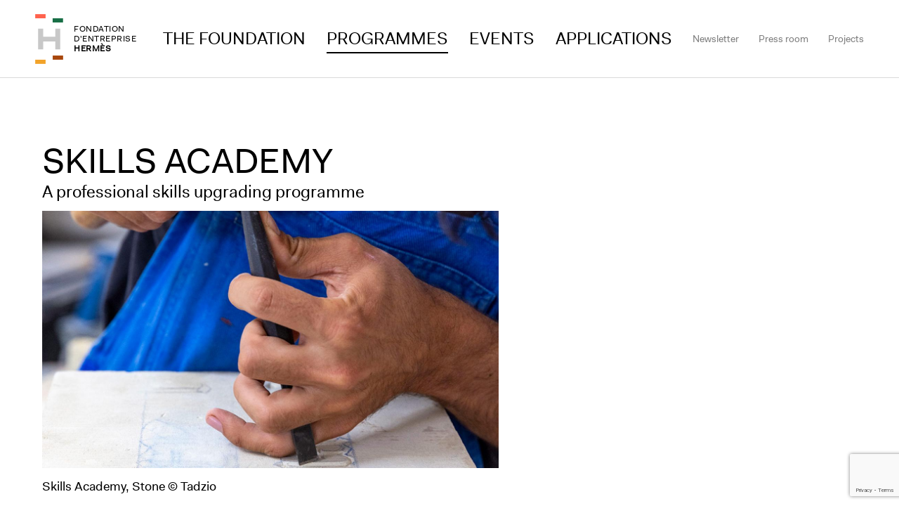

--- FILE ---
content_type: text/html; charset=UTF-8
request_url: https://www.fondationdentreprisehermes.org/en/program/skills-academy
body_size: 11131
content:
<!DOCTYPE html>
<html lang="en" dir="ltr" prefix="content: http://purl.org/rss/1.0/modules/content/  dc: http://purl.org/dc/terms/  foaf: http://xmlns.com/foaf/0.1/  og: http://ogp.me/ns#  rdfs: http://www.w3.org/2000/01/rdf-schema#  schema: http://schema.org/  sioc: http://rdfs.org/sioc/ns#  sioct: http://rdfs.org/sioc/types#  skos: http://www.w3.org/2004/02/skos/core#  xsd: http://www.w3.org/2001/XMLSchema# ">
<head>
  
    <script> var dataLayer = [{ 'pageVirtualPath':'', 'project':'fondation' }]; </script>
    

  <!-- Google Tag Manager -->
  <script>
    (function(w,d,s,l,i){w[l]=w[l]||[];w[l].push(
      {'gtm.start': new Date().getTime(),event:'gtm.js'}
    );var f=d.getElementsByTagName(s)[0],
      j=d.createElement(s),dl=l!='dataLayer'?'&l='+l:'';j.async=true;j.src=
      'https://www.googletagmanager.com/gtm.js?id='+i+dl;f.parentNode.insertBefore(j,f);
    })(window,document,'script','dataLayer','GTM-K89Q83');
  </script>
  <!-- End Google Tag Manager -->

  <meta charset="utf-8" />
<meta name="description" content="Founded in 2014, the Skills Academy brings together the transmission of knowledge with interdisciplinary practice and prospective research. At each edition of the Academy, craftspeople, designers and engineers undertake a collective exploration of a universal material, innovating at the same time as they share their skills with one another. Though the Academy is reserved for professionals, it is also extends its reach through a programme of talks open to the public." />
<meta name="keywords" content="Fondation d&#039;entreprise Hermès, Hermes, craftsmanship, creation, environment, education, foundation, biodiversity, show" />
<meta property="og:image" content="https://www.fondationdentreprisehermes.org/sites/default/files/2024-08/FeH-ASF6_1080x1620.jpg" />
<meta name="Generator" content="Drupal 10 (https://www.drupal.org)" />
<meta name="MobileOptimized" content="width" />
<meta name="HandheldFriendly" content="true" />
<meta name="viewport" content="width=device-width, initial-scale=1.0" />
<link rel="alternate" hreflang="en" href="https://www.fondationdentreprisehermes.org/en/program/skills-academy" />
<link rel="alternate" hreflang="fr" href="https://www.fondationdentreprisehermes.org/fr/programme/academie-des-savoir-faire" />
<link rel="icon" href="/themes/custom/hermes_fondation/favicon.ico" type="image/vnd.microsoft.icon" />
<link rel="canonical" href="https://www.fondationdentreprisehermes.org/en/program/skills-academy" />
<link rel="shortlink" href="https://www.fondationdentreprisehermes.org/en/node/62" />

    <title>Skills Academy | Fondation d&#039;entreprise Hermès</title>
    <link rel="stylesheet" media="all" href="/sites/default/files/css/css_vjSoCZpyzIpDwb1Vr5f9qCjiIxACJcYfrO-fxSiemd8.css?delta=0&amp;language=en&amp;theme=hermes_fondation&amp;include=eJx1zEEOgCAMBdELETiS-UC1KELTQqK3N3Hjyt3kLQY7rqV2ZNKAr_1g7TGSugQZiREijByTnmTL2lvGKL39qNWSDidQbAphC1mnoPpP_GwyYy3GlJ3dNuh8Xw-wtDf0" />
<link rel="stylesheet" media="all" href="/sites/default/files/css/css_30Xm4AYFurHQV5jcJB7zhxQ4z8u3TV8tcGrak464z7I.css?delta=1&amp;language=en&amp;theme=hermes_fondation&amp;include=eJx1zEEOgCAMBdELETiS-UC1KELTQqK3N3Hjyt3kLQY7rqV2ZNKAr_1g7TGSugQZiREijByTnmTL2lvGKL39qNWSDidQbAphC1mnoPpP_GwyYy3GlJ3dNuh8Xw-wtDf0" />
<link rel="stylesheet" media="all" href="https://cdn.plyr.io/3.6.4/plyr.css" />

      <script type="application/json" data-drupal-selector="drupal-settings-json">{"path":{"baseUrl":"\/","pathPrefix":"en\/","currentPath":"node\/62","currentPathIsAdmin":false,"isFront":false,"currentLanguage":"en"},"pluralDelimiter":"\u0003","suppressDeprecationErrors":true,"ajaxPageState":{"libraries":"[base64]","theme":"hermes_fondation","theme_token":null},"ajaxTrustedUrl":{"form_action_p_pvdeGsVG5zNF_XLGPTvYSKCf43t8qZYSwcfZl2uzM":true,"\/en\/program\/skills-academy?ajax_form=1":true},"gtag":{"tagId":"","consentMode":false,"otherIds":[],"events":[],"additionalConfigInfo":[]},"ajaxLoader":{"markup":"\u003Cdiv class=\u0022ajax-throbber throbber-fondation\u0022\u003E\n            \u003Cimg src = \u0022\/themes\/custom\/hermes_fondation\/assets\/images\/throbber-fondation.gif\u0022\/\u003E\n            \u003C\/div\u003E","hideAjaxMessage":false,"alwaysFullscreen":false,"throbberPosition":"body"},"ajax":{"edit-submit":{"callback":"::validateEmailAjax","event":"click","progress":{"type":"throbber","message":null},"url":"\/en\/program\/skills-academy?ajax_form=1","httpMethod":"POST","dialogType":"ajax","submit":{"_triggering_element_name":"op","_triggering_element_value":"Ok"}},"edit-captcha-response":{"callback":"recaptcha_v3_ajax_callback","event":"change","url":"\/en\/program\/skills-academy?ajax_form=1","httpMethod":"POST","dialogType":"ajax","submit":{"_triggering_element_name":"captcha_response"}}},"field_group":{"html_element":{"mode":"default","context":"view","settings":{"classes":"c-program__tile","show_empty_fields":false,"id":"","label_as_html":false,"element":"div","show_label":false,"label_element":"h3","label_element_classes":"","attributes":"","effect":"none","speed":"fast"}}},"user":{"uid":0,"permissionsHash":"94ee282cbab62ee6597857a09378dcc8aac0af24584ccbbae0fed56bc50f3eff"}}</script>
<script src="/sites/default/files/js/js_KjNOTwSp-VIIcIyjZfey8UGNRVJ9MO6GoFr7sc2p7lQ.js?scope=header&amp;delta=0&amp;language=en&amp;theme=hermes_fondation&amp;include=[base64]"></script>
<script src="/modules/contrib/google_tag/js/gtag.js?t8wtl5"></script>

        </head>
<body class="page-node-62 path--node page--program">

<!-- Google Tag Manager (noscript) -->
<noscript>
  <iframe src="https://www.googletagmanager.com/ns.html?id=GTM-K89Q83"
          height="0" width="0" style="display:none;visibility:hidden"></iframe>
</noscript>
<!-- End Google Tag Manager (noscript) -->

<script>
  window.fbAsyncInit = function() {
    FB.init({
      appId            : '874156991017747',
      xfbml            : true,
      version          : 'v18.0'
    });
  };
</script>
<script async defer crossorigin="anonymous" src="https://connect.facebook.net/en_US/sdk.js"></script>
<ul id="skiplinks-container" class="visually-hidden focusable">
  <li>
    <a href="#main-header" class="focusable" tabindex="0">
      Skip to header
    </a>
  </li>
  <li>
    <a href="#main-content" class="focusable" tabindex="0">
      Skip to main content
    </a>
  </li>
  <li>
    <a href="#footer" class="focusable" tabindex="0">
      Skip to footer
    </a>
  </li>
</ul>

  <div class="dialog-off-canvas-main-canvas" data-off-canvas-main-canvas>
    <!-- Header content -->

  
<div class="" id="skrollr-body">

<div id="pre-home" class="c-prehome js-only-on-prehome">

</div>

<header id="main-header" class="c-header" role="banner">

  <div class="c-header__container">

    <div class="c-header__baseline">
      <div class="c-logo">
        <a class="c-logo__emblem" href="/en" title="Home" rel="home">
          <span class="h-logo__title">Fondation d'entreprise Hermès</span>
          <svg id="hermes-logo" xmlns="http://www.w3.org/2000/svg" viewBox="0 0 170 301" preserveAspectRatio="xMidYMin slice">
            <defs>
              <style>
                .c-logo__emblem__h { fill: #C8C8C8; }
                .c-logo__chevron--red { fill: rgb(255, 98, 77); }
                .c-logo__chevron--yellow { fill: rgb(242, 163, 41); }
                .c-logo__chevron--orange { fill: rgb(168, 71, 13); }
                .c-logo__chevron--green { fill: rgb(23, 110, 69); }
              </style>
            </defs>
              <rect x="106.1" y="25.6" width="62.8" height="25.1" class="c-logo__chevron--green" />
              <rect x="0.6" y="0.5" width="62.8" height="25.1" class="c-logo__chevron--red" />
              <rect x="0.6" y="275.3" width="62.8" height="25.1" class="c-logo__chevron--yellow"/>
              <polygon class="c-logo__emblem__h" points="17.8 88.2 48.8 88.2 48.8 136.2 121.7 136.2 121.7 88.2 151.6 88.2 151.6 212.8 121.7 212.8 121.7 165.3 48.8 165.3 48.8 212.8 17.8 212.8 17.8 88.2" fill="#C8C8C8"/>
              <rect x="106.5" y="250.2" width="62.8" height="25.1" class="c-logo__chevron--orange"/>
          </svg>


        </a>
        <h1 class="c-logo__title">
          <a  href="/en" title="Home" rel="home">
            <span>Fondation</span>
            <span>d'entreprise</span>
            <strong>Hermès</strong>
          </a>
        </h1>
      </div>

      <div class="c-header__trigger">
        <a class="c-navicon" id="navicon" href="#" aria-controls="navigation" aria-label="Navigation"></a>
      </div>
    </div>

    <div class="c-header__menu" id="navigation">
      <div class="c-menu--main">
          <nav class="block block--menu block--navigationprincipale" role="navigation" aria-labelledby="block-navigationprincipale-menu">
  
  
      

        <ul class="navigation c-menu--main__list">
  
          
                                
                  
                  
                                  
            
      <li>
                              <a href="/en/foundation" target="_self" aria-label="Access to The Foundation" data-drupal-link-system-path="node/55">The Foundation</a>
                  
              </li>
          
                                
                  
                  
                                  
            
      <li>
                              <a href="/en/foundations-programmes" target="_self" class="active-programm" aria-label="Access to Programmes" data-drupal-link-system-path="node/36">Programmes </a>
                  
              </li>
          
                                
                  
                  
                                  
            
      <li>
                              <a href="/en/events" target="_self" aria-label="Access to Events" data-drupal-link-system-path="node/53">Events</a>
                  
              </li>
          
                                
                  
                  
                                  
            
      <li>
                              <a href="/en/calls-applications" aria-label="Access to Applications" data-drupal-link-system-path="node/412">Applications</a>
                  
              </li>
      </ul>
    


  </nav>


      </div>

      <div class="c-menu--submenu">
          <nav class="block block--menu block--submenu" role="navigation" aria-labelledby="block-submenu-menu">
  
  
      

        <ul class="navigation c-menu--submenu__list">
  
          
                                
                  
                  
                                  
            
      <li>
                              <a href="#newsletter" target="_self" aria-label="Access to Newsletter">Newsletter</a>
                  
              </li>
          
                                
                  
                  
                                  
            
      <li>
                              <a href="https://presse.fondationdentreprisehermes.org/" aria-label="Access to Press room">Press room</a>
                  
              </li>
          
                                
                  
                  
                                  
            
      <li>
                              <a href="/en/projects?keys=" target="_self" class="c-menu--submenu__item--projects active-project" aria-label="Access to Projects" data-drupal-link-query="{&quot;keys&quot;:&quot;&quot;}" data-drupal-link-system-path="projets">Projects</a>
                  
              </li>
      </ul>
    


  </nav>


      </div>
    </div>

  </div>

</header>

<!-- main content -->

<main role="main" class="l-main" id="main-content">
  <div id="project-modal" class="l-main__container">
      <div class="block block--hermes-fondation-page-title">
  
    
  <div class="block__content">
          
<div class="c-page-header">
  <div class="c-page-header__text">
    <h1 class="page-title">
<span>Skills Academy</span>
</h1>

      </div>

    </div>

      </div>
</div>
<div data-drupal-messages-fallback class="hidden"></div>
    <div data-history-node-id="62" class="layout layout--ds-1col-wrapper">
                  <div  class="layout__region layout__region--ds-content">
          
<div  class="c-program--head">
    
<div  class="c-program">
    





<div class="c-program__tile home_biodiversté_description">
  
            <div class="program__node-title"><h1 class="c-program__title">
  Skills Academy
</h1>
</div>
      
            <div class="program__field-subtitle-program">A professional skills upgrading programme</div>
      

  <a href="#" class="programme__link js-program-link"
     aria-label="En savoir plus sur ce programme">
    Find out more
  </a>
</div>




<figure  class="imm_program_image_top">
    
            <div class="program__field-image-top-program">    <picture>
                  <source srcset="/sites/default/files/styles/image_programme_couverture_xxxlg/public/2024-08/FeH-ASF6_1080x1620.jpg?itok=tbmn61c_ 1x" media="(min-width: 1600px)" type="image/jpeg" width="1922" height="1082"/>
              <source srcset="/sites/default/files/styles/image_programme_couverture_xlg/public/2024-08/FeH-ASF6_1080x1620.jpg?itok=8vBxmwp- 1440w" media="(min-width: 1330px) and (max-width: 1599px)" type="image/jpeg" sizes="(min-width:1600px) 1600px,
(min-width:1280px) 1440px,
100vw" width="1440" height="743"/>
              <source srcset="/sites/default/files/styles/image_programme_couverture_xlg/public/2024-08/FeH-ASF6_1080x1620.jpg?itok=8vBxmwp- 1440w" media="(min-width: 1280px) and (max-width: 1329px)" type="image/jpeg" sizes="(min-width:1600px) 1600px,
(min-width:1280px) 1440px,
100vw" width="1440" height="743"/>
              <source srcset="/sites/default/files/styles/image_programme_couverture_lg/public/2024-08/FeH-ASF6_1080x1620.jpg?itok=eb3hPT8w 1x" media="(min-width: 1024px) and (max-width: 1279px)" type="image/jpeg" width="452" height="678"/>
              <source srcset="/sites/default/files/styles/program_left_right_md/public/2024-08/FeH-ASF6_1080x1620.jpg?itok=APqEkFmN 1x" media="(min-width: 620px) and (max-width: 1023px)" type="image/jpeg" width="650" height="740"/>
              <source srcset="/sites/default/files/styles/program_left_right_md/public/2024-08/FeH-ASF6_1080x1620.jpg?itok=APqEkFmN 1x" media="(min-width: 460px) and (max-width: 619px)" type="image/jpeg" width="650" height="740"/>
              <source srcset="/sites/default/files/styles/program_left_right_md/public/2024-08/FeH-ASF6_1080x1620.jpg?itok=APqEkFmN 1x" media="(min-width: 376px) and (max-width: 459px)" type="image/jpeg" width="650" height="740"/>
              <source srcset="/sites/default/files/styles/program_left_right_md/public/2024-08/FeH-ASF6_1080x1620.jpg?itok=APqEkFmN 1x" media="(max-width: 375px)" type="image/jpeg" width="650" height="740"/>
              <source srcset="/sites/default/files/styles/program_left_right_md/public/2024-08/FeH-ASF6_1080x1620.jpg?itok=APqEkFmN 1x" media="(max-width: 374px)" type="image/jpeg" width="650" height="740"/>
              <source srcset="/sites/default/files/styles/image_programme_couverture_xxxlg/public/2024-08/FeH-ASF6_1080x1620.jpg?itok=tbmn61c_ 1x" media="(min-width: 1600px)" type="image/jpeg" width="1922" height="1082"/>
                  <img loading="eager" width="650" height="740" src="/sites/default/files/styles/program_left_right_md/public/2024-08/FeH-ASF6_1080x1620.jpg?itok=APqEkFmN" alt="Skills Academy" typeof="foaf:Image" />

  </picture>

</div>
      
<figcaption	 >
    
            <div class="program__field-legende-image-top">Skills Academy, Stone © Tadzio</div>
      
  </figcaption	>
  </figure>
  </div>
            <div class="program__field-teaser-program">Founded in 2014, the Skills Academy brings together the transmission of knowledge with interdisciplinary practice and prospective research. At each edition of the Academy, craftspeople, designers and engineers undertake a collective exploration of a universal material, innovating at the same time as they share their skills with one another. Though the Academy is reserved for professionals, it is also extends its reach through a programme of talks open to the public.</div>
      


      <div class="program__bloc-edito">
                                                <div class="field__item">





  

<article  class="c-edito c-edito--right">
      <figure class="c-edito__figure" role="group" aria-labelledby="edito-cap-2332">
              
            <div class="bloc-edito__field-image-one-column">  <img loading="eager" src="/sites/default/files/styles/program_left_right_md/public/2025-12/ASF_Image-incrustee_1080x1350_96dpi.jpg?itok=Q9rUoUf8" width="650" height="740" alt="" typeof="foaf:Image" />


</div>
      
      
              <figcaption id="edito-cap-2332" class="c-edito__caption">
          
            <div class="bloc-edito__legende-image-image-one-column">Savoir &amp; Faire - La pierre, 2024 © Olivier Mathiotte</div>
      
        </figcaption>
          </figure>
  
  <div class="c-edito__text">
    
            <div class="bloc-edito__texte"><p>Wood, earth, metal, textiles, glass, stone, and now paper: every two years, the Skills Academy invites some twenty professionals to develop prospective projects around a universal material, overseen by a leader in their field, who takes on the role of programme director. With each edition, craftspeople, engineers and designers enhance their knowledge of the chosen material, exploring possible routes for innovation. The programme fosters cross-disciplinary knowledge and collective intelligence. &nbsp;</p>
<p>An eleven-month-long calendar is drawn up for the Academy&nbsp;participants,&nbsp;who are selected across all age groups. All of the participants apply to the Academy with the aim of honing and enriching their skills in a unique environment that facilitates dialogue and emulation. This singular moment in their careers enables them to explore the multiple dimensions of materials that are integral to their practice, in the company of specialists.</p>
<p>Over the course of a semester, the Academy participants share and enrich their knowledge through a series of morning lectures that bring together experts who are authorities in their respective fields. Open to the public (reservation required), these morning sessions can also be viewed on <a href="https://www.youtube.com/channel/UCg7ZqFv_41mlPLrQ1xAysTw"><u>the Foundation’s YouTube channel</u></a>. The Academy participants also attend a series of <em>in situ</em> visits to broaden their horizons. Finally, they come together several months later for an extended workshop in which they look anew at their respective practices in light of the knowledge acquired over the course of the programme.&nbsp;</p>
<p>The collective knowledge developed over the course of each edition of the Academy is extended through an encyclopedic publication on the chosen material. Co-published with Actes Sud as part of its “Savoir &amp; Faire” collection, each edition is a richly illustrated compendium that offers a generous and transversal exploration of the given material.</p>
</div>
      
  </div>
</article>
</div>
                                                <div class="field__item">







<article  class="c-edito c-edito--none">
      <figure class="c-edito__figure" role="group" >
              
      
          </figure>
  
  <div class="c-edito__text">
    
            <div class="bloc-edito__texte"><p>In 2025 takes place the seventh Skills Academy, dedicated to paper.</p>
</div>
      
  </div>
</article>
</div>
                                                <div class="field__item">





  

<article  class="c-edito c-edito--center">
      <figure class="c-edito__figure" role="group" aria-labelledby="edito-cap-2334">
              <img decoding="async" class="c-edito__img" aria-describedby="edito-cap-2334" src="/sites/default/files/styles/image_centre/public/2025-12/ASF_papier_mage-incrustee_1080x720_96dpi.jpg?itok=JYEwTyZT" width="1097" height="618" alt="" loading="eager" typeof="foaf:Image" />


      
              <figcaption id="edito-cap-2334" class="c-edito__caption">
          
            <div class="bloc-edito__legende-image-image-one-column">Skills Academy, paper © Tadzio</div>
      
        </figcaption>
          </figure>
  
  <div class="c-edito__text">
    
  </div>
</article>
</div>
          </div>
  
  <div class="c-edito__share-wrapper">
    <div class="share-social-network js-ignore-modal block">
  
    
  <div class="block__content">
          
<div id="share-social-network" role="region" aria-label="Share this page on social networks">
  <div class="c-edito__share">
    <div class="share-social-network__title">Share</div>

    <div id="shareBtn" class="sb_facebook_custom clearfix" role="button"  tabindex="0" aria-label="Visit our page Facebook"
         data-program-hashtag=""
         data-page-url="https://www.fondationdentreprisehermes.org/en/program/skills-academy">
    </div>

    <a href="https://twitter.com/intent/tweet?text=Skills%20Academy%0a%0a%0a&url=https%3A%2F%2Fwww.fondationdentreprisehermes.org%2Fen%2Fprogram%2Fskills-academy"
       rel="noopener" target="_blank" aria-label="Visit our page Twitter">
      <span class="sb_twitter_custom" aria-hidden="true"></span>
    </a>

    <a href="https://www.linkedin.com/feed/?shareActive=true&text=Skills%20Academy%0A%0A%0Ahttps%3A%2F%2Fwww.fondationdentreprisehermes.org%2Fen%2Fprogram%2Fskills-academy"
       rel="noopener" target="_blank" aria-label="Visit our page LinkedIn">
      <span class="sb_linkedin_custom"  aria-hidden="true"></span>
    </a>
  </div>
</div>

      </div>
</div>

  </div>

  </div>
<div  class="c-teaser-list">
    
      <div class="program__field-supported-projects c-teaser-list">

      <div class="supported-projects__header">
        <h2 class="typo-title-section">Projets soutenus</h2>
        <div class="supported-projects__nav">
          <button type="button" class="sp-prev" aria-label="Diapositive Précédent"></button>
          <button type="button" class="sp-next" aria-label="Diapositive Suivant"></button>
        </div>
      </div>

      <figure role="group" aria-label="projets soutenus" class="projet-soutenu">
        <div class="swiper-container supported-projects-swiper">
          <ul class="swiper-wrapper">
                                                                                                  
              <li class="field__item project-article swiper-slide">
                  <div data-history-node-id="370" class="layout layout--ds-1col-wrapper">
                  <div  class="layout__region layout__region--ds-content">
          

<div class="project-card__wrap">
      <a href="/en/project/skills-academy-2025-paper" class="project-card">
      
            <div class="project__field-visual-project">  <img loading="eager" src="/sites/default/files/styles/project_visual_image/public/2024-03/Papier_1080x720_96dpi.jpg?itok=zod5wZyY" width="1079" height="720" alt="Skills Academy poster, Paper" typeof="foaf:Image" />


</div>
      
<figcaption >
    
            <div class="project__field-date-begin-project">2024</div>
      
                                  <div class="project__field-date-end-project">2025</div>
                  
            <div class="project__node-title"><h3>
  Skills Academy 2025: Paper
</h3>
</div>
      
            <div class="project__field-country-project">France</div>
      
      <div class="project__field-discipline-project">
              <div class="field__item">Craftsmanship</div>
              <div class="field__item">Design</div>
          </div>
  
  </figcaption>
    </a>
  </div>

        </div>
            </div>


              </li>
                                                                                                  
              <li class="field__item project-article swiper-slide">
                  <div data-history-node-id="324" class="layout layout--ds-1col-wrapper">
                  <div  class="layout__region layout__region--ds-content">
          

<div class="project-card__wrap">
      <a href="/en/project/skills-academy-2023-stone" class="project-card">
      
            <div class="project__field-visual-project">  <img loading="eager" src="/sites/default/files/styles/project_visual_image/public/2024-05/ASF_pierre_capsule_1080x720.jpg?itok=t0fQsJKg" width="1080" height="720" alt="Skills Academy 2023: &quot;Stone&quot;, 2023 © Darren Harvey-Regan, The Erratics (Wrest 2), 2015, courtesy of The Ravestijn Gallery" typeof="foaf:Image" />


</div>
      
<figcaption >
    
            <div class="project__field-date-begin-project">2022</div>
      
                                  <div class="project__field-date-end-project">2023</div>
                  
            <div class="project__node-title"><h3>
  Skills Academy 2023: &quot;Stone&quot;
</h3>
</div>
      
            <div class="project__field-country-project">France</div>
      
      <div class="project__field-discipline-project">
              <div class="field__item">Craftsmanship</div>
              <div class="field__item">Design</div>
          </div>
  
  </figcaption>
    </a>
  </div>

        </div>
            </div>


              </li>
                                                                                                  
              <li class="field__item project-article swiper-slide">
                  <div data-history-node-id="265" class="layout layout--ds-1col-wrapper">
                  <div  class="layout__region layout__region--ds-content">
          

<div class="project-card__wrap">
      <a href="/en/project/skills-academy-2021-glass" class="project-card">
      
            <div class="project__field-visual-project">  <img loading="eager" src="/sites/default/files/styles/project_visual_image/public/2024-05/ASF_verre_capsule_1080x720.jpg?itok=CbOWWk_U" width="1080" height="720" alt="" typeof="foaf:Image" />


</div>
      
<figcaption >
    
            <div class="project__field-date-begin-project">2020</div>
      
                                  <div class="project__field-date-end-project">2021</div>
                  
            <div class="project__node-title"><h3>
  Skills Academy 2021: “Glass”
</h3>
</div>
      
            <div class="project__field-country-project">France</div>
      
      <div class="project__field-discipline-project">
              <div class="field__item">Craftsmanship</div>
              <div class="field__item">Design</div>
          </div>
  
  </figcaption>
    </a>
  </div>

        </div>
            </div>


              </li>
                                                                                                  
              <li class="field__item project-article swiper-slide">
                  <div data-history-node-id="222" class="layout layout--ds-1col-wrapper">
                  <div  class="layout__region layout__region--ds-content">
          

<div class="project-card__wrap">
      <a href="/en/project/skills-academy-2019-textiles" class="project-card">
      
            <div class="project__field-visual-project">  <img loading="eager" src="/sites/default/files/styles/project_visual_image/public/2024-05/ASF_textile_capsule_1080x720.jpg?itok=ryZB6ksk" width="1080" height="720" alt="" typeof="foaf:Image" />


</div>
      
<figcaption >
    
            <div class="project__field-date-begin-project">2019</div>
      
                        
            <div class="project__node-title"><h3>
  Skills Academy 2019: &quot;Textiles&quot;
</h3>
</div>
      
            <div class="project__field-country-project">France</div>
      
      <div class="project__field-discipline-project">
              <div class="field__item">Craftsmanship</div>
              <div class="field__item">Design</div>
          </div>
  
  </figcaption>
    </a>
  </div>

        </div>
            </div>


              </li>
                                                                                                  
              <li class="field__item project-article swiper-slide">
                  <div data-history-node-id="175" class="layout layout--ds-1col-wrapper">
                  <div  class="layout__region layout__region--ds-content">
          

<div class="project-card__wrap">
      <a href="/en/project/skills-academy-2017-metal" class="project-card">
      
            <div class="project__field-visual-project">  <img loading="eager" src="/sites/default/files/styles/project_visual_image/public/2024-05/ASF_metal_capsule_1080x720.jpg?itok=Zasiplog" width="1080" height="720" alt="The Skills Academy 2017: metal" typeof="foaf:Image" />


</div>
      
<figcaption >
    
            <div class="project__field-date-begin-project">2017</div>
      
                        
            <div class="project__node-title"><h3>
  Skills Academy 2017: &quot;Metal&quot;
</h3>
</div>
      
            <div class="project__field-country-project">France</div>
      
      <div class="project__field-discipline-project">
              <div class="field__item">Craftsmanship</div>
              <div class="field__item">Design</div>
          </div>
  
  </figcaption>
    </a>
  </div>

        </div>
            </div>


              </li>
                                                                                                  
              <li class="field__item project-article swiper-slide">
                  <div data-history-node-id="176" class="layout layout--ds-1col-wrapper">
                  <div  class="layout__region layout__region--ds-content">
          

<div class="project-card__wrap">
      <a href="/en/project/skills-academy-2015-earth" class="project-card">
      
            <div class="project__field-visual-project">  <img loading="eager" src="/sites/default/files/styles/project_visual_image/public/2024-05/ASF_terre_capsule_1080x720.jpg?itok=v5e4B7WV" width="1080" height="720" alt="" typeof="foaf:Image" />


</div>
      
<figcaption >
    
            <div class="project__field-date-begin-project">2015</div>
      
                        
            <div class="project__node-title"><h3>
  Skills Academy 2015: &quot;Earth&quot;
</h3>
</div>
      
            <div class="project__field-country-project">France</div>
      
      <div class="project__field-discipline-project">
              <div class="field__item">Craftsmanship</div>
              <div class="field__item">Design</div>
          </div>
  
  </figcaption>
    </a>
  </div>

        </div>
            </div>


              </li>
                                                                                                  
              <li class="field__item project-article swiper-slide">
                  <div data-history-node-id="177" class="layout layout--ds-1col-wrapper">
                  <div  class="layout__region layout__region--ds-content">
          

<div class="project-card__wrap">
      <a href="/en/project/skills-academy-2014-wood" class="project-card">
      
            <div class="project__field-visual-project">  <img loading="eager" src="/sites/default/files/styles/project_visual_image/public/2019-03/1-FeH-asf-2_8096_0-bd-mini.jpg?itok=2VrJglXX" width="550" height="338" alt="" typeof="foaf:Image" />


</div>
      
<figcaption >
    
            <div class="project__field-date-begin-project">2014</div>
      
                        
            <div class="project__node-title"><h3>
  Skills Academy 2014: &quot;Wood&quot;
</h3>
</div>
      
            <div class="project__field-country-project">France</div>
      
      <div class="project__field-discipline-project">
              <div class="field__item">Craftsmanship</div>
              <div class="field__item">Design</div>
          </div>
  
  </figcaption>
    </a>
  </div>

        </div>
            </div>


              </li>
                                                                                                  
              <li class="field__item project-article swiper-slide">
                  <div data-history-node-id="380" class="layout layout--ds-1col-wrapper">
                  <div  class="layout__region layout__region--ds-content">
          

<div class="project-card__wrap">
      <a href="/en/projet/skills-academy-japan-wood" class="project-card">
      
            <div class="project__field-visual-project">  <img loading="eager" src="/sites/default/files/styles/project_visual_image/public/2024-10/SkillsAcademy_wood_vignette_1080x720_96dpi.jpg?itok=akRCSbyL" width="1080" height="720" alt="Skills Academy “Wood”: spring workshop in Okutama forest, Tokyo (Japan), 2022 © Akihiro Itagaki" typeof="foaf:Image" />


</div>
      
<figcaption >
    
            <div class="project__field-date-begin-project">2021</div>
      
                                  <div class="project__field-date-end-project">2022</div>
                  
            <div class="project__node-title"><h3>
  The Skills Academy Japan: Wood
</h3>
</div>
      
            <div class="project__field-country-project">Japan</div>
      
      <div class="project__field-discipline-project">
              <div class="field__item">Craftsmanship</div>
              <div class="field__item">Design</div>
          </div>
  
  </figcaption>
    </a>
  </div>

        </div>
            </div>


              </li>
                                                                                                  
              <li class="field__item project-article swiper-slide">
                  <div data-history-node-id="381" class="layout layout--ds-1col-wrapper">
                  <div  class="layout__region layout__region--ds-content">
          

<div class="project-card__wrap">
      <a href="/en/projet/skills-academy-japan-earth" class="project-card">
      
            <div class="project__field-visual-project">  <img loading="eager" src="/sites/default/files/styles/project_visual_image/public/2024-10/SkillsAcademyJapon_terre_capsule_2_1080x720.jpg?itok=kgZlxJOK" width="1080" height="720" alt="Skills Academy “Earth”: spring workshop © comuramai" typeof="foaf:Image" />


</div>
      
<figcaption >
    
            <div class="project__field-date-begin-project">2023</div>
      
                                  <div class="project__field-date-end-project">2024</div>
                  
            <div class="project__node-title"><h3>
  The Skills Academy Japan: Earth
</h3>
</div>
      
            <div class="project__field-country-project">Japan</div>
      
      <div class="project__field-discipline-project">
              <div class="field__item">Craftsmanship</div>
              <div class="field__item">Design</div>
          </div>
  
  </figcaption>
    </a>
  </div>

        </div>
            </div>


              </li>
                      </ul>
          <div class="swiper-pagination" aria-hidden="true"></div>
        </div>
      </figure>
    </div>
  
<div class="program__field-lien-tous-les-projets-du-p">
          
    <a href="/en/projects?f%5B0%5D=disciplines%3A206&amp;f%5B1%5D=disciplines%3A207&amp;keys="
       class="c-btn c-btn--program-link c-btn-color-2">
      Explore related projects<span class="visually-hidden">— Skills Academy— vers la page « Explore related projects »</span></a>
  </div>

  </div><section  class="c-access" role="region" aria-labelledby="access-title">
  <h2 id="access-title" class="visually-hidden">
    Appel à projets — déposer un projet
  </h2>
  <div class="c-access__inner">
    
            <div class="program__field-bloc-appel-a-projets">(Re)discover the lectures of the Skills Academy</div>
      
<div  class="c-access__grid">
    
            <div class="program__field-describe-message-link-left"><p>Lectures from previous editions are available online on the Foundation’s YouTube channel. Watch the videos via the following links:</p><p><a href="https://www.youtube.com/playlist?list=PLuz7h3sCakg_Thdig8tTtGOn7CNImjdfW">Edition #6: Stone</a><br><a href="https://youtube.com/playlist?list=PLuz7h3sCakg-SNAQz6vOEHnI95UoKmYBY">Edition #5: Glass</a><br><a href="https://youtube.com/playlist?list=PLuz7h3sCakg9YfNHlTUAWTtgf77MJ6d1D">Edition #4: Textiles</a><br><a href="https://www.youtube.com/playlist?list=PLuz7h3sCakg_5bQqke-H-2TdhqX-qX36s">Edition</a><a href="https://www.youtube.com/playlist?list=PLuz7h3sCakg_5bQqke-H-2TdhqX-qX36s" target="_blank"> #3: Metal</a><br><a href="https://www.youtube.com/playlist?list=PLuz7h3sCakg_carvVmJLedebKF2nanI1g">Edition</a><a href="https://www.youtube.com/playlist?list=PLuz7h3sCakg_carvVmJLedebKF2nanI1g" target="_blank"> #2: Earth</a><br><a href="https://www.youtube.com/watch?v=FsBoQnccUnc&amp;list=PLuz7h3sCakg_GAqjUblk71otn9AXQLW0D">Edition #1: Wood</a></p></div>
      
            <div class="program__field-describe-message-link-righ"><p>In-depth Skills Academy #7: Paper&nbsp;</p><p>Under the academic guidance of designer Constance Guisset&nbsp;<br>21 Academy participants chosen<br><a href="https://www.fondationdentreprisehermes.org/sites/default/files/programmes/programme_ASF_papier_en.pdf">Discover the whole programme</a></p></div>
      
  </div>
<div  class="c-access__cta-block">
      <div class="program__field-link-to-contact-page c-access__cta-block">
                
      <a
        href="https://www.youtube.com/playlist?list=PLuz7h3sCakg-IIw6Hx4Y6FjC4jl8G2Qqo"
        class="c-btn"
        aria-label="Déposer un projet — Watch online"
      >
        Watch online
      </a>
      </div>

  </div>
  </div>
</section>

        </div>
            </div>




  </div>
</main>

<!-- newsletter content -->
<div id="newsletter"></div>
<div class="c-newsletter">
  <div class="c-newsletter__inner">
      <div class="block block--newsletterblock">
  
    
  <div class="block__content">
          <form class="newsletter-form" data-drupal-selector="newsletter-form" novalidate="novalidate" action="/en/program/skills-academy" method="post" id="newsletter-form" accept-charset="UTF-8">
  <p class="form-required-fields-mentions is-hidden"><sup>*</sup>Required fields</p>
  <div class="catch-phrase">Restez informé(e) de l&#039;actualité<br>de la Fondation, des nouveaux appels à projets</div><div class="catch-phrase-en">STAY INFORMED ABOUT THE FOUNDATION’S <br>LATEST NEWS AND CALLS FOR PROJECTS</div><div class="email-field input-group"><div class="js-form-item form-item js-form-type-email form-type--email form-type-email js-form-item-email form-item--email form-item-email form-item--no-label">
      <legend>
    <label for="edit-email" class="visually-hidden js-form-required form-required">  E-mail address</label>
  </legend>
        
<input placeholder="E-mail address" aria-describedby="descriptionEmail" inputmode="email" autocomplete="email" pattern="[a-z0-9._%+-]+@[a-z0-9.-]+\.[a-z]{2,}$" data-drupal-selector="edit-email" type="email" id="edit-email" name="email" value="" size="60" maxlength="100" class="form-email required form-type-email form-control mysuper-class" required="required" aria-required="true"  aria-required="true" aria-invalid="false"
oninvalid="setCustomValidity ('Please enter a valid email (example@email.com)'); this.setAttribute('aria-invalid','true');"
oninput="this.setCustomValidity(''); this.setAttribute('aria-invalid', this.validity.valid ? 'false' : 'true');" aria-describedby="descriptionEmail"/>


      <span class="form-item__suffix"><span id="descriptionEmail" class="visually-hidden">Enter your e-mail address (example@email.com). Required field.</span>
</span>
        </div>


  <input data-drupal-selector="edit-captcha-sid" type="hidden" name="captcha_sid" value="2156723" class="form-type-hidden form-control" />

<input data-drupal-selector="edit-captcha-token" type="hidden" name="captcha_token" value="XZ4XbybjQ7GUhVjGe9r_2qMI5PTlhoLZzyT4G-t2JfI" class="form-type-hidden form-control" />

<input id="recaptcha-v3-token" class="recaptcha-v3-token form-type-hidden form-control" data-recaptcha-v3-action="candidature" data-recaptcha-v3-site-key="6LfGSIAaAAAAAFzuD632hVnmZSaqESGGdOYGeemv" data-drupal-selector="edit-captcha-response" type="hidden" name="captcha_response" value="" />

<input data-drupal-selector="edit-is-recaptcha-v3" type="hidden" name="is_recaptcha_v3" value="1" class="form-type-hidden form-control" />


<input data-drupal-selector="edit-submit" type="submit" id="edit-submit" name="op" value="Ok" class="button js-form-submit form-submit form-type-submit btn btn-default" />

</div><div class="email-valid-message"></div><div class="js-form-item form-item js-form-type-checkbox form-type--checkbox form-type-checkbox form-type--boolean js-form-item-optin-en form-item--optin-en form-item-optin-en">
        
        <legend>
    <label for="edit-optin-en" class="option"> <input aria-describedby="edit-optin-en--description" data-drupal-selector="edit-optin-en" type="checkbox" id="edit-optin-en" name="optin_en" value="1" class="form-checkbox" />
<span class="fake-checkbox" aria-hidden="true"></span>

 I agree to receive information from the Fondation d&#039;entreprise Hermès and
that my data will be treated in accordance with the privacy policy.</label>
  </legend>
          <div id="edit-optin-en--description" class="form-item__description">
      <span id="optinHelp" class="visually-hidden">Please accept the terms and conditions of use</span>
    </div>
  </div>
<input autocomplete="off" data-drupal-selector="form-rbvtzkdsrqicgnafarmy4ffyimnjdj6xjrvkyuoafc0" type="hidden" name="form_build_id" value="form-RBvtZkdsRQICGNaFaRmY4FFyIMnjdj6XjrvKYUOaFC0" class="form-type-hidden form-control" />

<input data-drupal-selector="edit-newsletter-form" type="hidden" name="form_id" value="newsletter_form" class="form-type-hidden form-control" />


</form>

      </div>
</div>


  </div>
</div>

<!-- Footer content -->

  <footer role="contentinfo" id="footer" class="c-footer">
    <div class="c-footer__logo">
      <a  href="#main-header" title="Back to the top of the page"  class="js-scroll-top" aria-label="Back to the top of the page">
        <img style="height: 180px; width: 50px;" src="/themes/custom/hermes_fondation/logo-footer.svg" alt="HERMES Fondation" aria-hidden="true"/>
      </a>
    </div>

      <nav class="block block--menu block--socialnetwork c-footer__social" role="navigation" aria-labelledby="block-socialnetwork-menu">
  
  
      

        <ul class="navigation c-footer__list--social c-footer__social__list">
  
          
                                
                  
                  
            
                          
      <li>
                              <a href="https://www.facebook.com/FondationdentrepriseHermes" target="_blank" class="fa fa-facebook" aria-label="Facebook">
                          </a>
                  
              </li>
          
                                
                  
                  
            
                          
      <li>
                              <a href="https://www.instagram.com/fondationhermes/" target="_blank" class="fa fa-instagram" aria-label="Instagram">
                          </a>
                  
              </li>
          
                                
                  
                  
            
                          
      <li>
                              <a href="https://www.youtube.com/user/Fondationhermes" target="_blank" class="fa fa-youtube" aria-label="Youtube">
                          </a>
                  
              </li>
          
                                
                  
                  
            
                          
      <li>
                              <a href="https://www.linkedin.com/company/fondation-d%27entreprise-hermes" target="_blank" class="fa-brands fa-linkedin-in" aria-label="Linkedin">
                          </a>
                  
              </li>
      </ul>
    


  </nav>
<nav class="block block--menu block--latest-sub-menu" role="navigation" aria-labelledby="block-latest-sub-menu-menu">
  
  
      

        <ul class="navigation">
  
          
                                
                  
                  
                                  
            
      <li>
                              <a href="/en/sitemap-v2" aria-label="Access to Sitemap" data-drupal-link-system-path="node/311">Sitemap</a>
                  
              </li>
          
                                
                  
                  
                                  
            
      <li>
                              <a href="/en/contact" aria-label="Access to Contact" data-drupal-link-system-path="contact">Contact</a>
                  
              </li>
          
                                
                  
                  
                                  
            
      <li>
                              <a href="https://presse.fondationdentreprisehermes.org/" target="_blank" aria-label="Access to Press room">Press room</a>
                  
              </li>
          
                                
                  
                  
                                  
            
      <li>
                              <a href="/en/switch-language" aria-label="Access to Français" data-drupal-link-system-path="switch-language">Français</a>
                  
              </li>
      </ul>
    


  </nav>
<nav class="block block--menu block--hermes-fondation-footer c-footer__navigation" role="navigation" aria-labelledby="block-hermes-fondation-footer-menu">
  
  
      

        <ul class="navigation c-footer__list--navigation c-footer__navigation__list">
  
          
                                
                  
                  
                                  
            
      <li>
                              <a href="/en/legal-terms" target="_self" aria-label="Access to Legal terms" data-drupal-link-system-path="node/305">Legal terms</a>
                  
              </li>
          
                                
                  
                  
                                  
            
      <li>
                              <a href="/en/privacy-and-data-protection-policy" aria-label="Access to Privacy Policy" data-drupal-link-system-path="node/304">Privacy Policy</a>
                  
              </li>
          
                                
                  
                  
                                  
            
      <li>
                              <a href="/en/general-terms-and-conditions-use" aria-label="Access to Terms of Use" data-drupal-link-system-path="node/306">Terms of Use</a>
                  
              </li>
          
                                
                  
                  
                                  
            
      <li>
                              <a href="/en/cookies-information" aria-label="Access to Cookies information" data-drupal-link-system-path="node/307">Cookies information</a>
                  
              </li>
      </ul>
    


  </nav>
<div class="block block--copywrite">
  
    
  <div class="block__content">
          <p>© Fondation d'entreprise Hermès 2021 - All rights reserved</p>

      </div>
</div>



  </footer>
</div>

<!--  Modal container -->
<div id="modal" class="c-modal">
  <div class="ajax-progress-throbber ajax-progress">
    <div class="throbber ">
    </div>
  </div>
  <button class="js-close-modal c-modal__close">Fermer</button>
  <div class="c-modal__inner">
    <div id="modal-content"></div>
  </div>
</div>
<div class="c-modal__overlay"></div>

  </div>


<script src="https://www.google.com/recaptcha/api.js?render=6LfGSIAaAAAAAFzuD632hVnmZSaqESGGdOYGeemv" defer async></script>
<script src="/sites/default/files/js/js_oVuOtZaRG_4Z3VabcsOWkjd5H8Lq28L99Gh0jK_HRZA.js?scope=footer&amp;delta=1&amp;language=en&amp;theme=hermes_fondation&amp;include=[base64]"></script>
<script src="https://cdn.plyr.io/3.6.4/plyr.js"></script>
<script src="/sites/default/files/js/js_jbhHfAOCerudXKufG1R59gxCurSuF621_U1h0GuJRm0.js?scope=footer&amp;delta=3&amp;language=en&amp;theme=hermes_fondation&amp;include=[base64]"></script>

</body>
</html>


--- FILE ---
content_type: text/html; charset=utf-8
request_url: https://www.google.com/recaptcha/api2/anchor?ar=1&k=6LfGSIAaAAAAAFzuD632hVnmZSaqESGGdOYGeemv&co=aHR0cHM6Ly93d3cuZm9uZGF0aW9uZGVudHJlcHJpc2VoZXJtZXMub3JnOjQ0Mw..&hl=en&v=PoyoqOPhxBO7pBk68S4YbpHZ&size=invisible&anchor-ms=20000&execute-ms=30000&cb=hd7t59hb8yxc
body_size: 49041
content:
<!DOCTYPE HTML><html dir="ltr" lang="en"><head><meta http-equiv="Content-Type" content="text/html; charset=UTF-8">
<meta http-equiv="X-UA-Compatible" content="IE=edge">
<title>reCAPTCHA</title>
<style type="text/css">
/* cyrillic-ext */
@font-face {
  font-family: 'Roboto';
  font-style: normal;
  font-weight: 400;
  font-stretch: 100%;
  src: url(//fonts.gstatic.com/s/roboto/v48/KFO7CnqEu92Fr1ME7kSn66aGLdTylUAMa3GUBHMdazTgWw.woff2) format('woff2');
  unicode-range: U+0460-052F, U+1C80-1C8A, U+20B4, U+2DE0-2DFF, U+A640-A69F, U+FE2E-FE2F;
}
/* cyrillic */
@font-face {
  font-family: 'Roboto';
  font-style: normal;
  font-weight: 400;
  font-stretch: 100%;
  src: url(//fonts.gstatic.com/s/roboto/v48/KFO7CnqEu92Fr1ME7kSn66aGLdTylUAMa3iUBHMdazTgWw.woff2) format('woff2');
  unicode-range: U+0301, U+0400-045F, U+0490-0491, U+04B0-04B1, U+2116;
}
/* greek-ext */
@font-face {
  font-family: 'Roboto';
  font-style: normal;
  font-weight: 400;
  font-stretch: 100%;
  src: url(//fonts.gstatic.com/s/roboto/v48/KFO7CnqEu92Fr1ME7kSn66aGLdTylUAMa3CUBHMdazTgWw.woff2) format('woff2');
  unicode-range: U+1F00-1FFF;
}
/* greek */
@font-face {
  font-family: 'Roboto';
  font-style: normal;
  font-weight: 400;
  font-stretch: 100%;
  src: url(//fonts.gstatic.com/s/roboto/v48/KFO7CnqEu92Fr1ME7kSn66aGLdTylUAMa3-UBHMdazTgWw.woff2) format('woff2');
  unicode-range: U+0370-0377, U+037A-037F, U+0384-038A, U+038C, U+038E-03A1, U+03A3-03FF;
}
/* math */
@font-face {
  font-family: 'Roboto';
  font-style: normal;
  font-weight: 400;
  font-stretch: 100%;
  src: url(//fonts.gstatic.com/s/roboto/v48/KFO7CnqEu92Fr1ME7kSn66aGLdTylUAMawCUBHMdazTgWw.woff2) format('woff2');
  unicode-range: U+0302-0303, U+0305, U+0307-0308, U+0310, U+0312, U+0315, U+031A, U+0326-0327, U+032C, U+032F-0330, U+0332-0333, U+0338, U+033A, U+0346, U+034D, U+0391-03A1, U+03A3-03A9, U+03B1-03C9, U+03D1, U+03D5-03D6, U+03F0-03F1, U+03F4-03F5, U+2016-2017, U+2034-2038, U+203C, U+2040, U+2043, U+2047, U+2050, U+2057, U+205F, U+2070-2071, U+2074-208E, U+2090-209C, U+20D0-20DC, U+20E1, U+20E5-20EF, U+2100-2112, U+2114-2115, U+2117-2121, U+2123-214F, U+2190, U+2192, U+2194-21AE, U+21B0-21E5, U+21F1-21F2, U+21F4-2211, U+2213-2214, U+2216-22FF, U+2308-230B, U+2310, U+2319, U+231C-2321, U+2336-237A, U+237C, U+2395, U+239B-23B7, U+23D0, U+23DC-23E1, U+2474-2475, U+25AF, U+25B3, U+25B7, U+25BD, U+25C1, U+25CA, U+25CC, U+25FB, U+266D-266F, U+27C0-27FF, U+2900-2AFF, U+2B0E-2B11, U+2B30-2B4C, U+2BFE, U+3030, U+FF5B, U+FF5D, U+1D400-1D7FF, U+1EE00-1EEFF;
}
/* symbols */
@font-face {
  font-family: 'Roboto';
  font-style: normal;
  font-weight: 400;
  font-stretch: 100%;
  src: url(//fonts.gstatic.com/s/roboto/v48/KFO7CnqEu92Fr1ME7kSn66aGLdTylUAMaxKUBHMdazTgWw.woff2) format('woff2');
  unicode-range: U+0001-000C, U+000E-001F, U+007F-009F, U+20DD-20E0, U+20E2-20E4, U+2150-218F, U+2190, U+2192, U+2194-2199, U+21AF, U+21E6-21F0, U+21F3, U+2218-2219, U+2299, U+22C4-22C6, U+2300-243F, U+2440-244A, U+2460-24FF, U+25A0-27BF, U+2800-28FF, U+2921-2922, U+2981, U+29BF, U+29EB, U+2B00-2BFF, U+4DC0-4DFF, U+FFF9-FFFB, U+10140-1018E, U+10190-1019C, U+101A0, U+101D0-101FD, U+102E0-102FB, U+10E60-10E7E, U+1D2C0-1D2D3, U+1D2E0-1D37F, U+1F000-1F0FF, U+1F100-1F1AD, U+1F1E6-1F1FF, U+1F30D-1F30F, U+1F315, U+1F31C, U+1F31E, U+1F320-1F32C, U+1F336, U+1F378, U+1F37D, U+1F382, U+1F393-1F39F, U+1F3A7-1F3A8, U+1F3AC-1F3AF, U+1F3C2, U+1F3C4-1F3C6, U+1F3CA-1F3CE, U+1F3D4-1F3E0, U+1F3ED, U+1F3F1-1F3F3, U+1F3F5-1F3F7, U+1F408, U+1F415, U+1F41F, U+1F426, U+1F43F, U+1F441-1F442, U+1F444, U+1F446-1F449, U+1F44C-1F44E, U+1F453, U+1F46A, U+1F47D, U+1F4A3, U+1F4B0, U+1F4B3, U+1F4B9, U+1F4BB, U+1F4BF, U+1F4C8-1F4CB, U+1F4D6, U+1F4DA, U+1F4DF, U+1F4E3-1F4E6, U+1F4EA-1F4ED, U+1F4F7, U+1F4F9-1F4FB, U+1F4FD-1F4FE, U+1F503, U+1F507-1F50B, U+1F50D, U+1F512-1F513, U+1F53E-1F54A, U+1F54F-1F5FA, U+1F610, U+1F650-1F67F, U+1F687, U+1F68D, U+1F691, U+1F694, U+1F698, U+1F6AD, U+1F6B2, U+1F6B9-1F6BA, U+1F6BC, U+1F6C6-1F6CF, U+1F6D3-1F6D7, U+1F6E0-1F6EA, U+1F6F0-1F6F3, U+1F6F7-1F6FC, U+1F700-1F7FF, U+1F800-1F80B, U+1F810-1F847, U+1F850-1F859, U+1F860-1F887, U+1F890-1F8AD, U+1F8B0-1F8BB, U+1F8C0-1F8C1, U+1F900-1F90B, U+1F93B, U+1F946, U+1F984, U+1F996, U+1F9E9, U+1FA00-1FA6F, U+1FA70-1FA7C, U+1FA80-1FA89, U+1FA8F-1FAC6, U+1FACE-1FADC, U+1FADF-1FAE9, U+1FAF0-1FAF8, U+1FB00-1FBFF;
}
/* vietnamese */
@font-face {
  font-family: 'Roboto';
  font-style: normal;
  font-weight: 400;
  font-stretch: 100%;
  src: url(//fonts.gstatic.com/s/roboto/v48/KFO7CnqEu92Fr1ME7kSn66aGLdTylUAMa3OUBHMdazTgWw.woff2) format('woff2');
  unicode-range: U+0102-0103, U+0110-0111, U+0128-0129, U+0168-0169, U+01A0-01A1, U+01AF-01B0, U+0300-0301, U+0303-0304, U+0308-0309, U+0323, U+0329, U+1EA0-1EF9, U+20AB;
}
/* latin-ext */
@font-face {
  font-family: 'Roboto';
  font-style: normal;
  font-weight: 400;
  font-stretch: 100%;
  src: url(//fonts.gstatic.com/s/roboto/v48/KFO7CnqEu92Fr1ME7kSn66aGLdTylUAMa3KUBHMdazTgWw.woff2) format('woff2');
  unicode-range: U+0100-02BA, U+02BD-02C5, U+02C7-02CC, U+02CE-02D7, U+02DD-02FF, U+0304, U+0308, U+0329, U+1D00-1DBF, U+1E00-1E9F, U+1EF2-1EFF, U+2020, U+20A0-20AB, U+20AD-20C0, U+2113, U+2C60-2C7F, U+A720-A7FF;
}
/* latin */
@font-face {
  font-family: 'Roboto';
  font-style: normal;
  font-weight: 400;
  font-stretch: 100%;
  src: url(//fonts.gstatic.com/s/roboto/v48/KFO7CnqEu92Fr1ME7kSn66aGLdTylUAMa3yUBHMdazQ.woff2) format('woff2');
  unicode-range: U+0000-00FF, U+0131, U+0152-0153, U+02BB-02BC, U+02C6, U+02DA, U+02DC, U+0304, U+0308, U+0329, U+2000-206F, U+20AC, U+2122, U+2191, U+2193, U+2212, U+2215, U+FEFF, U+FFFD;
}
/* cyrillic-ext */
@font-face {
  font-family: 'Roboto';
  font-style: normal;
  font-weight: 500;
  font-stretch: 100%;
  src: url(//fonts.gstatic.com/s/roboto/v48/KFO7CnqEu92Fr1ME7kSn66aGLdTylUAMa3GUBHMdazTgWw.woff2) format('woff2');
  unicode-range: U+0460-052F, U+1C80-1C8A, U+20B4, U+2DE0-2DFF, U+A640-A69F, U+FE2E-FE2F;
}
/* cyrillic */
@font-face {
  font-family: 'Roboto';
  font-style: normal;
  font-weight: 500;
  font-stretch: 100%;
  src: url(//fonts.gstatic.com/s/roboto/v48/KFO7CnqEu92Fr1ME7kSn66aGLdTylUAMa3iUBHMdazTgWw.woff2) format('woff2');
  unicode-range: U+0301, U+0400-045F, U+0490-0491, U+04B0-04B1, U+2116;
}
/* greek-ext */
@font-face {
  font-family: 'Roboto';
  font-style: normal;
  font-weight: 500;
  font-stretch: 100%;
  src: url(//fonts.gstatic.com/s/roboto/v48/KFO7CnqEu92Fr1ME7kSn66aGLdTylUAMa3CUBHMdazTgWw.woff2) format('woff2');
  unicode-range: U+1F00-1FFF;
}
/* greek */
@font-face {
  font-family: 'Roboto';
  font-style: normal;
  font-weight: 500;
  font-stretch: 100%;
  src: url(//fonts.gstatic.com/s/roboto/v48/KFO7CnqEu92Fr1ME7kSn66aGLdTylUAMa3-UBHMdazTgWw.woff2) format('woff2');
  unicode-range: U+0370-0377, U+037A-037F, U+0384-038A, U+038C, U+038E-03A1, U+03A3-03FF;
}
/* math */
@font-face {
  font-family: 'Roboto';
  font-style: normal;
  font-weight: 500;
  font-stretch: 100%;
  src: url(//fonts.gstatic.com/s/roboto/v48/KFO7CnqEu92Fr1ME7kSn66aGLdTylUAMawCUBHMdazTgWw.woff2) format('woff2');
  unicode-range: U+0302-0303, U+0305, U+0307-0308, U+0310, U+0312, U+0315, U+031A, U+0326-0327, U+032C, U+032F-0330, U+0332-0333, U+0338, U+033A, U+0346, U+034D, U+0391-03A1, U+03A3-03A9, U+03B1-03C9, U+03D1, U+03D5-03D6, U+03F0-03F1, U+03F4-03F5, U+2016-2017, U+2034-2038, U+203C, U+2040, U+2043, U+2047, U+2050, U+2057, U+205F, U+2070-2071, U+2074-208E, U+2090-209C, U+20D0-20DC, U+20E1, U+20E5-20EF, U+2100-2112, U+2114-2115, U+2117-2121, U+2123-214F, U+2190, U+2192, U+2194-21AE, U+21B0-21E5, U+21F1-21F2, U+21F4-2211, U+2213-2214, U+2216-22FF, U+2308-230B, U+2310, U+2319, U+231C-2321, U+2336-237A, U+237C, U+2395, U+239B-23B7, U+23D0, U+23DC-23E1, U+2474-2475, U+25AF, U+25B3, U+25B7, U+25BD, U+25C1, U+25CA, U+25CC, U+25FB, U+266D-266F, U+27C0-27FF, U+2900-2AFF, U+2B0E-2B11, U+2B30-2B4C, U+2BFE, U+3030, U+FF5B, U+FF5D, U+1D400-1D7FF, U+1EE00-1EEFF;
}
/* symbols */
@font-face {
  font-family: 'Roboto';
  font-style: normal;
  font-weight: 500;
  font-stretch: 100%;
  src: url(//fonts.gstatic.com/s/roboto/v48/KFO7CnqEu92Fr1ME7kSn66aGLdTylUAMaxKUBHMdazTgWw.woff2) format('woff2');
  unicode-range: U+0001-000C, U+000E-001F, U+007F-009F, U+20DD-20E0, U+20E2-20E4, U+2150-218F, U+2190, U+2192, U+2194-2199, U+21AF, U+21E6-21F0, U+21F3, U+2218-2219, U+2299, U+22C4-22C6, U+2300-243F, U+2440-244A, U+2460-24FF, U+25A0-27BF, U+2800-28FF, U+2921-2922, U+2981, U+29BF, U+29EB, U+2B00-2BFF, U+4DC0-4DFF, U+FFF9-FFFB, U+10140-1018E, U+10190-1019C, U+101A0, U+101D0-101FD, U+102E0-102FB, U+10E60-10E7E, U+1D2C0-1D2D3, U+1D2E0-1D37F, U+1F000-1F0FF, U+1F100-1F1AD, U+1F1E6-1F1FF, U+1F30D-1F30F, U+1F315, U+1F31C, U+1F31E, U+1F320-1F32C, U+1F336, U+1F378, U+1F37D, U+1F382, U+1F393-1F39F, U+1F3A7-1F3A8, U+1F3AC-1F3AF, U+1F3C2, U+1F3C4-1F3C6, U+1F3CA-1F3CE, U+1F3D4-1F3E0, U+1F3ED, U+1F3F1-1F3F3, U+1F3F5-1F3F7, U+1F408, U+1F415, U+1F41F, U+1F426, U+1F43F, U+1F441-1F442, U+1F444, U+1F446-1F449, U+1F44C-1F44E, U+1F453, U+1F46A, U+1F47D, U+1F4A3, U+1F4B0, U+1F4B3, U+1F4B9, U+1F4BB, U+1F4BF, U+1F4C8-1F4CB, U+1F4D6, U+1F4DA, U+1F4DF, U+1F4E3-1F4E6, U+1F4EA-1F4ED, U+1F4F7, U+1F4F9-1F4FB, U+1F4FD-1F4FE, U+1F503, U+1F507-1F50B, U+1F50D, U+1F512-1F513, U+1F53E-1F54A, U+1F54F-1F5FA, U+1F610, U+1F650-1F67F, U+1F687, U+1F68D, U+1F691, U+1F694, U+1F698, U+1F6AD, U+1F6B2, U+1F6B9-1F6BA, U+1F6BC, U+1F6C6-1F6CF, U+1F6D3-1F6D7, U+1F6E0-1F6EA, U+1F6F0-1F6F3, U+1F6F7-1F6FC, U+1F700-1F7FF, U+1F800-1F80B, U+1F810-1F847, U+1F850-1F859, U+1F860-1F887, U+1F890-1F8AD, U+1F8B0-1F8BB, U+1F8C0-1F8C1, U+1F900-1F90B, U+1F93B, U+1F946, U+1F984, U+1F996, U+1F9E9, U+1FA00-1FA6F, U+1FA70-1FA7C, U+1FA80-1FA89, U+1FA8F-1FAC6, U+1FACE-1FADC, U+1FADF-1FAE9, U+1FAF0-1FAF8, U+1FB00-1FBFF;
}
/* vietnamese */
@font-face {
  font-family: 'Roboto';
  font-style: normal;
  font-weight: 500;
  font-stretch: 100%;
  src: url(//fonts.gstatic.com/s/roboto/v48/KFO7CnqEu92Fr1ME7kSn66aGLdTylUAMa3OUBHMdazTgWw.woff2) format('woff2');
  unicode-range: U+0102-0103, U+0110-0111, U+0128-0129, U+0168-0169, U+01A0-01A1, U+01AF-01B0, U+0300-0301, U+0303-0304, U+0308-0309, U+0323, U+0329, U+1EA0-1EF9, U+20AB;
}
/* latin-ext */
@font-face {
  font-family: 'Roboto';
  font-style: normal;
  font-weight: 500;
  font-stretch: 100%;
  src: url(//fonts.gstatic.com/s/roboto/v48/KFO7CnqEu92Fr1ME7kSn66aGLdTylUAMa3KUBHMdazTgWw.woff2) format('woff2');
  unicode-range: U+0100-02BA, U+02BD-02C5, U+02C7-02CC, U+02CE-02D7, U+02DD-02FF, U+0304, U+0308, U+0329, U+1D00-1DBF, U+1E00-1E9F, U+1EF2-1EFF, U+2020, U+20A0-20AB, U+20AD-20C0, U+2113, U+2C60-2C7F, U+A720-A7FF;
}
/* latin */
@font-face {
  font-family: 'Roboto';
  font-style: normal;
  font-weight: 500;
  font-stretch: 100%;
  src: url(//fonts.gstatic.com/s/roboto/v48/KFO7CnqEu92Fr1ME7kSn66aGLdTylUAMa3yUBHMdazQ.woff2) format('woff2');
  unicode-range: U+0000-00FF, U+0131, U+0152-0153, U+02BB-02BC, U+02C6, U+02DA, U+02DC, U+0304, U+0308, U+0329, U+2000-206F, U+20AC, U+2122, U+2191, U+2193, U+2212, U+2215, U+FEFF, U+FFFD;
}
/* cyrillic-ext */
@font-face {
  font-family: 'Roboto';
  font-style: normal;
  font-weight: 900;
  font-stretch: 100%;
  src: url(//fonts.gstatic.com/s/roboto/v48/KFO7CnqEu92Fr1ME7kSn66aGLdTylUAMa3GUBHMdazTgWw.woff2) format('woff2');
  unicode-range: U+0460-052F, U+1C80-1C8A, U+20B4, U+2DE0-2DFF, U+A640-A69F, U+FE2E-FE2F;
}
/* cyrillic */
@font-face {
  font-family: 'Roboto';
  font-style: normal;
  font-weight: 900;
  font-stretch: 100%;
  src: url(//fonts.gstatic.com/s/roboto/v48/KFO7CnqEu92Fr1ME7kSn66aGLdTylUAMa3iUBHMdazTgWw.woff2) format('woff2');
  unicode-range: U+0301, U+0400-045F, U+0490-0491, U+04B0-04B1, U+2116;
}
/* greek-ext */
@font-face {
  font-family: 'Roboto';
  font-style: normal;
  font-weight: 900;
  font-stretch: 100%;
  src: url(//fonts.gstatic.com/s/roboto/v48/KFO7CnqEu92Fr1ME7kSn66aGLdTylUAMa3CUBHMdazTgWw.woff2) format('woff2');
  unicode-range: U+1F00-1FFF;
}
/* greek */
@font-face {
  font-family: 'Roboto';
  font-style: normal;
  font-weight: 900;
  font-stretch: 100%;
  src: url(//fonts.gstatic.com/s/roboto/v48/KFO7CnqEu92Fr1ME7kSn66aGLdTylUAMa3-UBHMdazTgWw.woff2) format('woff2');
  unicode-range: U+0370-0377, U+037A-037F, U+0384-038A, U+038C, U+038E-03A1, U+03A3-03FF;
}
/* math */
@font-face {
  font-family: 'Roboto';
  font-style: normal;
  font-weight: 900;
  font-stretch: 100%;
  src: url(//fonts.gstatic.com/s/roboto/v48/KFO7CnqEu92Fr1ME7kSn66aGLdTylUAMawCUBHMdazTgWw.woff2) format('woff2');
  unicode-range: U+0302-0303, U+0305, U+0307-0308, U+0310, U+0312, U+0315, U+031A, U+0326-0327, U+032C, U+032F-0330, U+0332-0333, U+0338, U+033A, U+0346, U+034D, U+0391-03A1, U+03A3-03A9, U+03B1-03C9, U+03D1, U+03D5-03D6, U+03F0-03F1, U+03F4-03F5, U+2016-2017, U+2034-2038, U+203C, U+2040, U+2043, U+2047, U+2050, U+2057, U+205F, U+2070-2071, U+2074-208E, U+2090-209C, U+20D0-20DC, U+20E1, U+20E5-20EF, U+2100-2112, U+2114-2115, U+2117-2121, U+2123-214F, U+2190, U+2192, U+2194-21AE, U+21B0-21E5, U+21F1-21F2, U+21F4-2211, U+2213-2214, U+2216-22FF, U+2308-230B, U+2310, U+2319, U+231C-2321, U+2336-237A, U+237C, U+2395, U+239B-23B7, U+23D0, U+23DC-23E1, U+2474-2475, U+25AF, U+25B3, U+25B7, U+25BD, U+25C1, U+25CA, U+25CC, U+25FB, U+266D-266F, U+27C0-27FF, U+2900-2AFF, U+2B0E-2B11, U+2B30-2B4C, U+2BFE, U+3030, U+FF5B, U+FF5D, U+1D400-1D7FF, U+1EE00-1EEFF;
}
/* symbols */
@font-face {
  font-family: 'Roboto';
  font-style: normal;
  font-weight: 900;
  font-stretch: 100%;
  src: url(//fonts.gstatic.com/s/roboto/v48/KFO7CnqEu92Fr1ME7kSn66aGLdTylUAMaxKUBHMdazTgWw.woff2) format('woff2');
  unicode-range: U+0001-000C, U+000E-001F, U+007F-009F, U+20DD-20E0, U+20E2-20E4, U+2150-218F, U+2190, U+2192, U+2194-2199, U+21AF, U+21E6-21F0, U+21F3, U+2218-2219, U+2299, U+22C4-22C6, U+2300-243F, U+2440-244A, U+2460-24FF, U+25A0-27BF, U+2800-28FF, U+2921-2922, U+2981, U+29BF, U+29EB, U+2B00-2BFF, U+4DC0-4DFF, U+FFF9-FFFB, U+10140-1018E, U+10190-1019C, U+101A0, U+101D0-101FD, U+102E0-102FB, U+10E60-10E7E, U+1D2C0-1D2D3, U+1D2E0-1D37F, U+1F000-1F0FF, U+1F100-1F1AD, U+1F1E6-1F1FF, U+1F30D-1F30F, U+1F315, U+1F31C, U+1F31E, U+1F320-1F32C, U+1F336, U+1F378, U+1F37D, U+1F382, U+1F393-1F39F, U+1F3A7-1F3A8, U+1F3AC-1F3AF, U+1F3C2, U+1F3C4-1F3C6, U+1F3CA-1F3CE, U+1F3D4-1F3E0, U+1F3ED, U+1F3F1-1F3F3, U+1F3F5-1F3F7, U+1F408, U+1F415, U+1F41F, U+1F426, U+1F43F, U+1F441-1F442, U+1F444, U+1F446-1F449, U+1F44C-1F44E, U+1F453, U+1F46A, U+1F47D, U+1F4A3, U+1F4B0, U+1F4B3, U+1F4B9, U+1F4BB, U+1F4BF, U+1F4C8-1F4CB, U+1F4D6, U+1F4DA, U+1F4DF, U+1F4E3-1F4E6, U+1F4EA-1F4ED, U+1F4F7, U+1F4F9-1F4FB, U+1F4FD-1F4FE, U+1F503, U+1F507-1F50B, U+1F50D, U+1F512-1F513, U+1F53E-1F54A, U+1F54F-1F5FA, U+1F610, U+1F650-1F67F, U+1F687, U+1F68D, U+1F691, U+1F694, U+1F698, U+1F6AD, U+1F6B2, U+1F6B9-1F6BA, U+1F6BC, U+1F6C6-1F6CF, U+1F6D3-1F6D7, U+1F6E0-1F6EA, U+1F6F0-1F6F3, U+1F6F7-1F6FC, U+1F700-1F7FF, U+1F800-1F80B, U+1F810-1F847, U+1F850-1F859, U+1F860-1F887, U+1F890-1F8AD, U+1F8B0-1F8BB, U+1F8C0-1F8C1, U+1F900-1F90B, U+1F93B, U+1F946, U+1F984, U+1F996, U+1F9E9, U+1FA00-1FA6F, U+1FA70-1FA7C, U+1FA80-1FA89, U+1FA8F-1FAC6, U+1FACE-1FADC, U+1FADF-1FAE9, U+1FAF0-1FAF8, U+1FB00-1FBFF;
}
/* vietnamese */
@font-face {
  font-family: 'Roboto';
  font-style: normal;
  font-weight: 900;
  font-stretch: 100%;
  src: url(//fonts.gstatic.com/s/roboto/v48/KFO7CnqEu92Fr1ME7kSn66aGLdTylUAMa3OUBHMdazTgWw.woff2) format('woff2');
  unicode-range: U+0102-0103, U+0110-0111, U+0128-0129, U+0168-0169, U+01A0-01A1, U+01AF-01B0, U+0300-0301, U+0303-0304, U+0308-0309, U+0323, U+0329, U+1EA0-1EF9, U+20AB;
}
/* latin-ext */
@font-face {
  font-family: 'Roboto';
  font-style: normal;
  font-weight: 900;
  font-stretch: 100%;
  src: url(//fonts.gstatic.com/s/roboto/v48/KFO7CnqEu92Fr1ME7kSn66aGLdTylUAMa3KUBHMdazTgWw.woff2) format('woff2');
  unicode-range: U+0100-02BA, U+02BD-02C5, U+02C7-02CC, U+02CE-02D7, U+02DD-02FF, U+0304, U+0308, U+0329, U+1D00-1DBF, U+1E00-1E9F, U+1EF2-1EFF, U+2020, U+20A0-20AB, U+20AD-20C0, U+2113, U+2C60-2C7F, U+A720-A7FF;
}
/* latin */
@font-face {
  font-family: 'Roboto';
  font-style: normal;
  font-weight: 900;
  font-stretch: 100%;
  src: url(//fonts.gstatic.com/s/roboto/v48/KFO7CnqEu92Fr1ME7kSn66aGLdTylUAMa3yUBHMdazQ.woff2) format('woff2');
  unicode-range: U+0000-00FF, U+0131, U+0152-0153, U+02BB-02BC, U+02C6, U+02DA, U+02DC, U+0304, U+0308, U+0329, U+2000-206F, U+20AC, U+2122, U+2191, U+2193, U+2212, U+2215, U+FEFF, U+FFFD;
}

</style>
<link rel="stylesheet" type="text/css" href="https://www.gstatic.com/recaptcha/releases/PoyoqOPhxBO7pBk68S4YbpHZ/styles__ltr.css">
<script nonce="y2UV9wdE9UuA82HCPQLmrA" type="text/javascript">window['__recaptcha_api'] = 'https://www.google.com/recaptcha/api2/';</script>
<script type="text/javascript" src="https://www.gstatic.com/recaptcha/releases/PoyoqOPhxBO7pBk68S4YbpHZ/recaptcha__en.js" nonce="y2UV9wdE9UuA82HCPQLmrA">
      
    </script></head>
<body><div id="rc-anchor-alert" class="rc-anchor-alert"></div>
<input type="hidden" id="recaptcha-token" value="[base64]">
<script type="text/javascript" nonce="y2UV9wdE9UuA82HCPQLmrA">
      recaptcha.anchor.Main.init("[\x22ainput\x22,[\x22bgdata\x22,\x22\x22,\[base64]/[base64]/UltIKytdPWE6KGE8MjA0OD9SW0grK109YT4+NnwxOTI6KChhJjY0NTEyKT09NTUyOTYmJnErMTxoLmxlbmd0aCYmKGguY2hhckNvZGVBdChxKzEpJjY0NTEyKT09NTYzMjA/[base64]/MjU1OlI/[base64]/[base64]/[base64]/[base64]/[base64]/[base64]/[base64]/[base64]/[base64]/[base64]\x22,\[base64]\x22,\x22InzCgGE3wqbDtGPDksKdw5jCpVk1w7DCqiMVwp3Cr8OmwrjDtsKmFFHCgMKmCQYbwokhwr9ZwqrDq2jCrC/DoX9UV8KFw6wTfcKHwrgwXVPDrMOSPCZoNMKIw6jDpB3CuhkBFH9Kw4rCqMOYWcOqw5xmwodywoYLw4BIbsKsw5PDpcOpIgTDhsO/wonCqcOdLFPCj8Khwr/[base64]/GEfCv8KgLjjCqnHCn3FjGMOTwqHCjW7DpV41JV7DoEPDtcKcwrMBFFYGT8O1QMKHwqvCksOXKTzDlATDl8OSJ8OAwp7DrsKZYGTDsFTDnw9+wrLCtcO8I8OKYzpXR37CscKbOsOCJcKpN2nCocK1EsKtSwnDnT/Dp8OsHsKgwqZKwrfCi8Odw5rDlgwaGmfDrWcIwrPCqsKuXsKTwpTDoy3CkcKewrrDssK3OUrCh8OiPEkAw60pCE3CvcOXw63Dj8OFKVNMw7I7w5nDiWVOw40XTlrChQZdw5/DlHTDpgHDu8KZUCHDvcO4wpzDjsKRw58CXyADw78bGcO8V8OECWbCqsKjwqfClMOkIMOEwp4NHcOKwozCn8Kqw7pWMcKUUcKiaQXCq8Orwr8+wod+wpXDn1HCmcOow7PCry/Dr8Kzwo/Dg8KPIsOxQ1RSw7/Cvjo4fsKFwrvDl8KJw43CrMKZWcKLw4/DhsKyL8OfwqjDocKBwr3Ds34tL1clw6PChgPCnEMEw7YLCRxHwqclQsODwrwJwp/DlsKSBcK2BXZmT2PCq8OuPx9VZcKQwrg+LsOqw53DmX8rbcKqA8ODw6bDmBLDiMO1w5pQB8Obw5DDhAxtwoLCjsOCwqc6Ox9IesOjWRDCnG8hwqYow53CijDCiiDDosK4w4UwwqPDpmTCr8K5w4HClizDr8KLY8OOw58VUX/ClcK1Qx0CwqNpw7zCksK0w6/Dt8Omd8KywpdlfjLDicO+ScKqQcOeaMO7wqrCmTXChMK/w5PCvVlfHFMKw4NeVwfCs8KBEXlXMWFIw4hJw67Cn8OFFi3CkcO/OHrDqsOnw53Cm1XCp8KmdMKLeMKcwrdBwqkrw4/Duh3CvGvCpcK1w4N7UGJdI8KFwqfDpELDncKdOC3DsXMKwobCsMO+wqIAwrXCoMONwr/DgzDDrGo0XXHCkRUdD8KXXMO9w4cIXcKEYsOzE3gfw63CoMODcA/CgcKdwpQ/X1fDk8Oww45cwoszIcOeA8KMHjfCmU1sDMK7w7XDhCp8TsOlEMOEw7A7Z8OHwqAGK3ARwrs6HnjCucOqw5pfawXDom9AKBTDuT42JsOCwoPCnRwlw4vDlMK1w4QAAsOWwrvDhsOELsOfw4bDtTrDlz0NUMODwp4Jw75xDMKywp81asK8w6zCmid/MBrDrAoxT1tYw6rCkU/DncOtw6rCoy5NEcKqSzvCpErDvhnDiSjDji7Cl8KEw7DDtFVSwqQuCsKZwprCoWjCqMOuUcO7w4jDpToNQ2TDtsOxw6XDt3AMHX7DkcOXfMKWw4tYwrzDocKFBF3Co3HDvT/CtsOjworCqhhfZsO8BMOYUMKwwqZswrDCvQrDi8Ovw50PBMKsPcKTKcKUWcKUw7pww4pYwplRdcOMwq3DkcK3w6FIw7HDlcKgw5FSwqUqwosRw7rDrWVkw6sww53DisKwwrXCtADCm0vChizDsU/[base64]/Dgk/CrztkGGHCuMOBw4ZSeXFtwpQcV21nIyl2w6Jew7QHwosiwpXCuAPDlm3DpRTCuRPDvVR+PHcBPV7CkhNaPsKpwpDDt0jCnMK/VsObBMOFw5rDgcOfLsOCwqRtw4HDti3Cl8OFTSYOVgwZwpQIJiU0w4FCwpV4GMOBMcKZwq8cOl3CiDTCrGLDpcONw5hfJzBFwpfCtsKDJMOoNMKMwo7CnMKAb3BXKR/CmnvCk8KMR8OxWsKzJErCqcK5ZMOdTMKbI8Olw6LDqwPDm1srRsKfwq/[base64]/CvcOnDRwfAGbCgcO4GMODwqElGsKGPWPDtsObBsKKEjrDoX/CpcO2w5jCsn/CisKDL8Oyw5fCshQvJQnDphZ5wpnDmsKXRcOrb8KvMsKbw4zDml/CpsOwwrfClcKzF1BIw6TCq8O3wobCozEVQMODw4/CsTtOworDn8Kqw5vCo8OzwqLDuMOrAsOlwqDCqF/[base64]/CujbDtsKkSSRVw6BTw4suw4/Dj8OxcnFHwpgzw59TdMK4c8OPccORXFZTWMKcCRXDuMKKRMKmdjdnwr3DusOyw4vDo8KqPHUiw5lPLTXCvhnDv8ONAcOpw7PDtTfCgsOBw40pwqIkwrprw6dDw6LChldxw6k1NA4+w4fCtMKTw5/Dq8O8wq3Dt8KpwoMRZVUKd8Knw4k7f095PDtEFUfDsMKOwpQHBsKfw4U2dcK0b0/CnzzDrsKuwprDnFYaw6nDowxcP8Khw5nDlVQeGMOEcSrDn8K7w4jDg8KFH8O8fcO5wrnCmUTDqiFHLj3DrMKOBsKgwrHChUPDiMKiw69Bw5XCrmTCjmTClsOSScO/w6U1SsOMw7fDqsO9wpdfwqTDjXjCtxxBZTovN1UcM8OlaiDChhrCucKXw7nDksOuw6AmwrTCsAphwqt2wrbDnsKwdBJpHsKeJ8OYeMO0w6LDjMOEw6DDinbClxMmRsOMXsKpcMKBE8Oyw4rDgHMOwr7DkEtPwrQew5Mqw57CgsK8wp/Dp3/DsVPDlMOrZjbCjg/CtcOPIDphwrBiwoTDh8KOw4JIB2TCscOKCF0nEEE9NsOMwrZWw7o/BRhhw4FWwq/[base64]/CklnDuTkfw53ChGQewqnCrA51PQXDlMOsw7gow6c0PiXCqUtawp/CrCViM0zDgcKbw6TDgDMSRcOfw5BEw6/DgMOAw5LDscKWE8KAwoA0HMOzTcK+ZsO6LVR4w7LCgMKZFsOicTd/VMOSPwnDksKlw718WR/DowzCkHLCmsOYw5fDkSHClivCi8OuwoY6w655wocxw7bCnMKAwrLCnRphw6lRQnvDnsK3wqpoQHIhXnl7aF7DocKWcXYCIypMeMODEsKWEMKTVTTCrcOFGyLDhsKRCcK2w6zDmDhbITxFwqYJA8OXwq/Cly9OCMKhagDDjMOLw6d1w709bsO/[base64]/DknfDkErDqcONalIkVEg9wrNWwqgawr8sd0kAw6zCisKIw5XDoBItwp4vwpXDnsOSw6oHw53DiMKNXnsYwpBcazVswqLCiXo6bMKmw7fCk2h/MxLCiXgyw6/CgFg4w7LDo8OKa3JkYA/[base64]/[base64]/w5LCt8KhKTDDqMKdOMKBw5/Ci8OHMsO1wrI/woXCqMKcLMOXworCgcK9QcO7A2HClzPCswk4c8KTw7XDrcK+w4dIw5k4DcKrw5NtYRTChxliEMOAGMK+VBAaw4VpXMOPX8KzwpDDj8KXwpp0cRjCs8Otw7/CtBTDoG/DjsOrFcKhw7jDi33DuELDlG7ClFITwq8LZMOhw6TCoMOWwpcnwo/DnMOKagBQw4J2NcODQGNFwqUBw7rCvHRGaXPCpyrChMK3w45YfcO+wro+w7skw6jDpsKBIFN/wrHCkDM/LsKxKcK8bcOowrHCqwkfaMOlw7jCkMOvHVV6w4PDtsOPwr53bMOKw5fCnTgZTWjDqgzDicOpw48qw4TDsMKQwrHDuz7Di0bDvyTCksOJwo9lwrtzVsK/wr9bDg0jc8KaGFUwIcKqwpwVw4fCgDTDuU3DvkvDscKAwpXCukTDscK9wqTDi27DgsO+w4fCnQI0w5cYw7h6w4wcTnYIKcKXw6M1wprCl8OuwqrCtMKTYjfCrcK6aAwUYsK2dsOpDsK5w5lDNcKIwpYcFB7DosKIw7bCmW9wwoDDlwbDvy/[base64]/w5/CiMKuY3vCm8O1wqTDmjx4OkI4w4BOBGXChV1qwoTDjMOgwq3DgA/CscOmY3bCtkPCmFczFwU7w5BWQcOtN8K9w4rDmRbDomzDiVdjdHo9wrQgHMKKw7low68UclNCFsOTelbCtcOMXFklwrLDnn7DoWDDjS3Crkd5QHsYw7FIw4HDqETCo2HDlsOlwqAcwr3CkVomPB5Pw4XCgW0VKhZpHR/CvMOmw5ccwog7wpo1FMKnf8Kiw4Rcw5cuZUnCqMOww7x+wqPCkSsVw4ABQMKpwp3DlcOQWsOmMHHDj8OUw5bDsSY7cEUywogTGMKcGcK/[base64]/[base64]/CvhLCmcKFwrXCmXl2w7LCn8KgwrUewrN3M8OXw5INI8KFUW0fwqLCgcKXw6hWwpZNwrLCq8KcTcOHMsOpFsKFJsKdw5wENwrDg1TDhMOKwocIc8OJVMKVLw7DpsKvwpMzwp/CjhvDv3vCrcKaw5NkwrAJWMOPwrvDkcODI8KGbMO0w7HDtm0Aw6d9UwdTwo0Swp8AwpkYZAYgwprCsCs6eMKnwptlw4rDiSPCkz5yJGXDghjCjMOrwq8sw5fCpBbDmcOFwovCt8OgVyJ3wo7Cp8OGX8Ocw5/DhzrCrUjCucKUw7jDmcKVDkTDoD/Cm1LCmcKUEsOFdF9iZ0c1w5XCvE1nw4rDrsOMT8OEw6jDnEtqw4xXU8KZw7UbAhQXJDPCpWbCuUVGasOYw4VjZsOfwoYweCbDjWMRw5fDksKJPcKPdMKZLcOlwpPCicK7w7xvwp5NPsKvd1HCmV5kw6LDu2vDlg8Cw6QPQcO1wqtSw5rDu8OCwqIAcgArw6LDt8OQMi/[base64]/ecO0woxpw5jDpQ05w4rCgMKVR0PChcKww6c1woLDj8KZVsKXQh3CiB/DsAfCsV7CsUbDn3NxwrdIw53CpcOZw6cGwokqJsKCKx9Aw7HCgcKuw7rDmEJTw4Fbw6DCm8O6w555SAbCusKpd8KDw7oyw6zDlsKvEMKNaitRw6IdOWc8w5/[base64]/[base64]/wpHCuMO/w7AcZMOrbMKYPRPDssOsw7IkesKjCip8IMO/LDbDtQIcw6UIF8OfAsKtwphRORUDbMOJNhbDjUJfAjPDilDCmShFcMOPw4PCssKZWipKwokZwrEVw7dzYU0PwqkWw5PCmyrDjcOyNWgrAMOuBzg0wpUyc2IDASYFWFsECMKcRsOFc8OsKCzClCrCt15rwqoAVBA2wpPDvMKLw4/Dt8K4fXrDlkdbwr1XwphJdcKmckfCtn4BYsKyKMKXw7rCuMKgZ2pDHsOnN09Uw43Cqx0TFmhLQXFTflUMX8KHWMKwwqkgD8OGI8OrOsKXXcKlK8OBZ8KqcMO/wrMTw58KFcOtw6J1FlEgSgEnecKASwllNVBRwq7Dn8Ouw7VFwpA/w5UwwpEkMFJFLCbClcKhwrNiZFvDg8KgAcKgw7zDrcOPQMK9HATDk1rCvC4hwqjCvsO/WCjClsOwR8Kbw4QCw6zDsGU4wqZODkEwwqHDqEzChcOFVcO6w6XDh8ODwrfCph7Di8K8acO1w74RwonDksKBw7TDgMK0KcKMUntVbcK6MCXDihDCosK9M8KPw6bDtsOtOxg+wprDl8OIw7ctw7rCqTvDksO2w4/Cr8OZw5nCrsO4wp4WGmFlFhvDvGcXwrlzwrJRV0V8EA/[base64]/Ci8OFTcOUTG0VIWRww4cFNhrDhE4Zw7rDpUnCs1ZYFQLDniDDhsOYw5oZw5/DrMK1M8OPGAdUUcKwwrcAFBrDncKdB8ORwrzCoAsQE8Oiw5kaWMKbw741TydNwpdww4HDr0pdQcOqw6PDqMO8KcKzw7M6wqN2wodUwqdlbQFWwpTDrsObVyjCqzovesORGsOWHsK7w4glKgHDo8Ohwp/CgMO7w6fDphrCtj3CmiPDsm7DvRDCn8KJw5bDtFrDhXAyTsKbwrPCpj3CrVvCpFU8w6Adw6XDpcKWw63DjAssE8OKw4nDkcKBU8OXwoXDrMKkw5TChj5xw5VXwqZDw6Bdw6nCjmxxw7RbKljCnsOmTy/[base64]/DicOkDGfCvCJFwrsQAcKnw4LDuGRkbnTDvAbDn3Nvw6/CkhEUa8ObGALCg2PCjAVWfRnDt8OFw6p/VMK1AcKGw5Nmwpk7wpMkBEdOwqLDgcKdwpLDiHBdw4DCqkQiC0B6fsOWw5bCoEvCkWhuwrzDgUY5eVY3AcOCFnDClcKRwp/Dh8K1aF7Doh5TFcKSw5wYWnrCvcO2woBPFhEwfsKpw6PDny3Ct8O7wrcTSAjClltxw7JWwqJwWsOpNzPDpV3DsMK4w6Q6w4NkCj7DrsKIRWjDpMOAw5TCosKiIwFgA8KCwoDDmG4oVHI+woM+UW3DoFPCkil7ccK4w7kfw5/CmmvDjXzCtSPDsWjCrzbCrcKXDsKLIQYTw4wJMy1lw4ANw4oIKcKtFRAiS2giIh9ZwqjCj0DCiR3CucO6w4M6wr86wq/CmcKPw61IEcOFw5/DpsOECH7CgW7DgcKywr03woxQw5s2VTrCpXRdw7wQbCnDrMO3HcOEeEzCnFsYIsO/[base64]/DrsKGLH4iw4DCpxzCsX0WwqnDicK+w60cwpjCmMO2SsKUEMOYBsO3wrl6Jw/[base64]/VADCoMObw6sXAD1Xf21RCsOKw7nCu8OdMXfDsQgiC28+WmPCrQ9+cA1mZCULCMKKHhPDt8OFPsKUwrbDkMKiZWYhT2fCicOHfMO4w5jDmULDsG3DuMOSwqzCt3pTJMK/wpjCjQPCuEjCvMKbwrTDr8OoShheEH7Cq1s/IGBfcMK5wpbCmStAS2AgUTnCm8K6dsOFWsOGGMKkKcODwo1gBVPDgMK+AkfDucOPw4gRF8OKw4huwoLCvWhCwpfDpUosQMOTcMOWd8ONRF3DrnHDkg1kwoLDijnCq1kWO1nDhsKoKMObajHDukJhNsKHw41RLwTCqyYPwol/w6DCvsOfwqtVe3LCozPCqwsJw6fDqG4/woXCgQw2wqnCkBp8w6bCk3hYw6ghw7E8wostw4Npw4A3FMKqwpHDjhbCj8OmYcOXQcKQwr/DkhxrWHIPHcKfwpfCiMO4J8OVwqA5woNCLRpYw5nCrlYOwqTCsShjw6TCkx96w5sow5rDuAlnwr0bw6zCm8KhU2vDiiR9YMOlY8KPwp7DtcOqTgckGMKjw73CjAHDgMKUw7HDlMO7f8KuO2sHFnlFwp3Cl1tcwpzCgMKYw5lMwpk/wp7Cvy3CrcOHd8KRwolLL2ArC8O3wp0Sw4jCscOlwrpkFsK/AMOxXHTDr8KGw7TDryzCn8KOYMOZV8OyKxZqVBwHwpBzw5Nqw7jDogLCjVgoAMOQMW7CsXoIXcOAw6zCm1pPwozCiAE/[base64]/CizPDpX7ChBMJwq4qwoDCs8OgL8K1CBTDglQzQ8K3wpHDr2B0WW0/w5bCvS5Vw6EUd1/Dtj7Ck18cfsKcw4fDoMOqw5QvHwfCo8OpwrbDj8OqKsO5N8O5YcOnwpDDlnDDh2fDisO7N8OdNDnCv3RKFMO9w6gfMMOwwrsBOMKxw4hywqhWFcOpwp/DscKaTAUGw5LDs8KMDR/Dol3Cu8OuDyTDii1RGnZqw6zCiFzDmmTDijQXeVLDryzCnGNvZS8xw4nCt8ORJH/CmmJTHk9JecOmw7DDq1RYwoYaw4Muw5sjwrvCpcKNORfDl8OCwqYSwqXDh3Umw4ULBH4GYXLChFPDoUIiw5h0UMKqMVYsw73DoMKKwr3DsgtcWMOJw5RldGERw7vCtMKMwqHDq8OAw6bCt8KiwoLDs8K/DWYwwqnDigZnDlbDu8OCJ8Ozw7vDiMO8w7hqw7zCo8Kow6HCm8K4KF/CritZw6rCryXCjEDDk8Oyw70PFcKOUMK+E1bCmxISw47CjsK/wq1+w6bDs8Kfwp7Ds2obK8OPwo/CnsK3w5ZDUMOmWFPCl8OhMgDDtMKIcsK+Qld4aVhdw5cmWmRYE8OSbsKuwqXCg8KKw5lXSMKWTcK2Nj1OMsKww7nDn2DDvEDCmEzCqE9OFsK8ecOMw75Ww5Mhwrt0PzvDhMKZeRDDmsKhdcKmw5hBw41LPMKjw4HCmMOrworDpy/DjsKDw43CpcOrT2HCr248dMOIwpHDmcKPwoF5J1k4LT7CtylGwqPCsl09w7HDqcOow6LCkMOtwoHDonnDm8OWw77Dqm/ClkLCoMK7Cl1Lw7w+SWLCu8K9w7vClmHCmVPCpcOFY1McwptLw4dsG30LS1V5L2BOVsK0HcO1V8KRwoLDo3LChMO4w64Ddz9sDWXCu0tyw73CgcOiw5XCgldAw5fDsHFfw5rDmAN3w74lR8KEwrBrYMK3w7c/dyURw7bDsUhpGUUEUMKow7BnYAsAPMKyCxTDlcK2LX/DssKEWMOvJl7Do8Kuw6J7B8KzwrVoworDgllLw5nCp1/Dpk/DgMKGw7TCrAJ3EsOAw65Qcj3Cq8K6EWYZw5cNPcOtZBFbFcOdwq1pVMKpw7rDnHPCqMKgwqQEw798L8O8w6YjaFUEABRlw65hWE3DjCMgw7zDksOUXkgOMcK4D8K5SSp3wqTDuktnakozRMKww6rDqxgOw7F/[base64]/w7lvDcKewqXCr8O+w4fCtMKINhpYwpzCvMKvUw7DjMO5wpEpw4vDjsKhw6J+W3LDj8KiHQ3Ch8KOwqkndDxMw7FqOcOjw4LCucKLGXwcw4kSPMOXwoB0IQhnw6BBR1XDq8K7Tw7DmnEIXcOJwpLCisOHw4LDqsOTw71ow5vDrcKGwo0Iw7/Cr8OvwozCmcORWzAbw43CjsOZw63Drz4NFFhow53DqcKQH23DiE7DvcO6aVjCu8O7QMKbwqTDp8O9w6rCsMK3wrtfw6Mtw7Rew6/Dnn3CnG/CqFbDsMKZw5HDozZnwqRlVsK5OsK+MMOYwr3CqcKJWcK/wp91GlZUIMK5FsKXwqlYwrNBUcOmwrUdc3YBw4AqBcKiw6x0wobDo39sSiXDl8OXwq7Cs8O6DRHClMOIwphowpoDw5UHZsOrbmoDO8ODasOzOMObNknCt2o4w63DqVoVwpAzwrcBw6bDoEsmAMOywprDk100w7TCqnnCucKcPnLDn8OpF0dkXkIpKMKSwrjDjV/Do8Oww5/Dli/DmMOwZALDgQJmwqd6w7xFw5rCjcOWwqQgFMKHbRPCmgnCiD3CtD7DhXcbw4DDmcKIFTA2w6IEbsOVwrIyW8OZaXwpSsONcMKGZMKuw4PCsjnCpws7AcOtKjPCvsKrwrDDmkFFwp9iFsO7HcOBw57DghBrw5zDh2x+w4DDscK5w6rDgcOHwqnCn3TDsDd/w7/Crg3Cm8KsY1o5w7XDlMKULUbCs8Ofw5MhCV7Dgl/Cv8KnwonCsToJwpbCnjjCjMOuw5YEwr4Ywq/DkBcIE8Krw6nDs0stE8OxZMKuOxvDtcKtUyrClMKTw7EWwpwOPEHCvcOhwrV/f8OvwrkResOOTMOlY8ODCxN2w6gzwp5Cw6XDqWTDihHCssOYworCnMKgKMKnw7PCpFPDvcOZUcOFcHU0GQAiO8ObwqXCqB4Zw5PCrXvCjQPCpCtpwpHDgsK8w7A3HywDw6vCl13Cj8KwJlgVw7hFecK/w482wrN5w7nDmlTDrkdsw4YbwpsLw4/DjcOmw7PDkcKcw4wUNsKrw4TCsX3Dj8OhbgDCoinCjcK6Oh/CksK/VHbCg8Ouw48aATxcwo3DlHEpdcOcVcO6wqXCoCXCm8Kaf8Ozwp3DtFRiGyvDhhnDqsKvwrZZwqrCrMOBwqXDlxzDs8KMw4bCkSwzwrnCsjfCkMK6PQZOWlzDucKPJQHCq8OQwqIEwpjDjXRVw6gvw6bDlgDDocOdw6LClcKRPsOIKsO2NsO6IMKewoF5b8O/[base64]/[base64]/[base64]/wq3DjHPCinzCpsKRI1clw6xhEGbCn8OCWsOFw5/DsErCtMKEw7E/XX1Lw5/Cj8OWwrc5w6PDk07DqgrDh2EZw6bCssKAw7zDrMK+w4HCvgguw7QuIsKyLmnCoxbCuUsbwqwBClgCIMKcwpZ5AHo4TybCsQ/CqMK3O8OYQjvCqBpow5YZwrbCp1QQw746Q0TCnMK6woJew4PCjcOcZGI9woDDlsK+w5N/dcOdw7xnwoPCusOWwqt7w4FMw5HDmcOaXTfCkS3Cu8O7O3dDwp9VI23Ds8KvNMKgw4lhw7B1w6HDl8KGw55KwrLChcOdw5DCjlFWVAvCn8K+wrHDrEZGw5dxw73CuUpjwq/CownCucK/[base64]/ClsK0wowUYyDDkMOYwrfDtcKgwqBjwrbDr1YKY2TDmjvCn1I8SlrDvjgvwp3CpiosMMOmJ1JtYcK5wqvDo8Osw47DhGsfQMKYC8KaMMOww6VyKcKwIcOkwrzDt3/DtMOawppTw4TCmHs7VWLCmcKJwq9CNF86w7J5w7sGdsK3w5nDgjhWw4ZFOCLDisO9w7llw43CgcKSYcKFGDFMCnhcSMOSw5zCkcKud0M/wqUBwonCscOrw58rwqrDsSMnwpLCgTrCmFLCtcKJwo8xwpXCicOrwrAAw77DscOJw4DDmcOtS8KvKmHDgFUrwpvCgMOEwo55wp3DmMOkw7ovGhXDicOJw7kZwoF/wozClC1Hw7QawpPDnGFywpkHAV/ChcK5w44LNGsPwobCosOBPEN/M8KCw6s5w41/cg5TWcOPwqslC25/ZR8Lwr0ae8OIw6xOwrEPw5/CmMKkw6dsMsKAZUDDlMO2w5/CmMKOw4BFLcO7dMKVw4HCgDVtHMKsw57DmMKawpUswofDnD0yVcK6cWVVE8OLw6wbGMO9WMOiWXjCp3AHIsKYRXbDqsOSWXbDtcKzw7rDn8KTE8OQwpDDgV/CmcOQwqXDuj3DkxHCk8ObGMOEw7o+SgxxwooXUhARw4/CkcK+w7HDv8KjwpTDocKqwq8IYMOTwoHCo8Oow6h7bxLDnmImVwAiw50Sw6h/[base64]/CusKqwohFLsOtbcO9wrsmwprCicKKQSHDlsKTw7vDi3UkwpMbWMOpwphJbijDiMOLKxtPw47CvQVTwpbDmgzDigzDiQPCkxF3wqTCuMKBwp/CrcOEwoQuQcOOacOSTMKvHk7CscOmOiphwrnDvmVkwoQWICJdPU0LwqLChsOvwpDDgcKYwoZ/[base64]/[base64]/[base64]/[base64]/wqbDqMKxw6wzw7hPBMOJDsKXwrZpN8Kdw6vCucKxwrBpwptXwqpgwohgR8O3wr5bTBDDqUpuw4LDiAjDmcOBwqEzCF3ChzZYw7pjwpoKNMOtRsOnw6sHw4FTw61ywr1XWWLDuzHCiQ/CuUFxw7HDtMOqc8OQw6zCgMKzwrjDo8OIwprDicOnwqPCrMOKSTIMVxkuwoLCqj84U8OHPsOxJMODwp4TwpXDhiN4wqQ9woNXwphXbWoNw7gETlAXOcKEKcOUIG8hw4/[base64]/M8KCQMK8w68ZZErDgUzCiE7Cs8OlUx5ARy4cw7HDqURlL8Kbw4RawrZGwqzDvl7DhcOeBsKoYMKvB8OwwosPwoYmME8uNFhVwpISwro5w4EjLj3DtsKoV8OFw5tawobCk8O/wrDCr2ZPwrHCiMKYJ8KrwofCsMKwEUbCqF/Dq8O8wqHDm8K8WMO4IwvCtMKlwrvDvAzCrcOyPU7CtcKUcnc7w6Eqw4rDgm7DtljDtcKxw5U7HXfDmmrDnsKdSMOfU8Oub8OdWy3Dgl5Jwp9eP8ONEBs/VlBYwobCtsKHFGfDp8Ofw7rDnsOoBEYdeWvDvsOgZMOhWAcmB09MwrvChAAww4jDisObPSQdw6LCksKnwoxDw5Adw4nCqEhHw7MDGzAMwrHDi8KHwqrDsjjDnz0cLMOgHcK8wqzDhsK3wqIdG10iVBkOEMOhGMKnGcOpJ2nCosKJYcKjCMKewp/[base64]/dxgOwrl/WcOqwqvCrcKQNcO/[base64]/DqxXDiMO5wo9Vw5jCm8OMwqZnwo1SwoMfwrAKw7XDoMK3dBjDjh/CmCzCq8OUf8OHacKVD8OgQ8OWH8OAGgJlBiHCtsKtN8O8w7IBFjZyBsOXwoppD8OMasO8PsK1w4jDisOZwrcMOcOTHQrCozrCvGnCimHCrm9iwpISa10sdMKcwo7Dh3jDqCwmw6/CiETDvsOIS8KFw7BswoXDosOCwq1XwozDicK0wo1cwotgwqbDqMKDw4fCnT7DsSzCqcOALyTCosKLJcO+wo/CgwvDqsKkw6oOecK+w6VKBsOHbMO4wrs0BsOTw53DncOKBy/DrSzCogU6w7ombXlYdDLDh3XCksOmJR4SwpIowpQow73Di8KEwoomKMKZwqlvw74Gw6rCnRXDni7CgcKQw4PCrHPChMOnwrjCnQHCoMKyccKIOQ/CsRfDkATDmsOAJQdewrvDpsKpw7F4ElAcwonDqCTDh8KHc2fCscOYw6LDpcK/wo/Ch8O4wr4ewoLDv2DCiC3CsgHDnsKFKjLDpsO5B8O8YMOVF1pnw6LDjnPDklBSw6DCssO/[base64]/[base64]/DsMKDwpEKwp1NM2I0BMOiw53DpRLCtk1AQi7DocOZIMO6wqrDjcKMwrbCv8KLw6LDihVXwq1zLcKRVMO0w7fChlwbwoFnYsKZNcOIw7fDjcOSwp9zaMKLwqk3E8K7bCcLw4zCi8OBwq/DmhIXWUoub8O3wofCohJcw7w/ccOAwr50GcOxwqrDpiJAwq8lwoBFw5Euw4zComXCtMKaH1jCrl3DsMKCMx/CpcOtfAXCo8KxXGpSwozChj7DscKNTsOYWEzCssKjw43CrcOHwrzCqgdGf0cBZsK0GkcLwrBgecONw4dvMSl2w4XCpi8qJj8rw5/DgMOxKMO+w4Bgw6ZbwoYXwr3DhW9HI25VJzNJDnDCocKzRixQIFLDol7DkRvDgMONGGdPJmAFesK/wqvDtF5PHjMtw6vCmMK6L8Kpw4gKc8O9OmATH3/Cm8K8FxzDlWQ6DcKFwqDChsKVHsKYWMOKLxnDn8O9wpLDnxnDnkhtbMKBw6HDq8Odw5hjw4dQw4PCoBLCizopWcOEwofClcOVHk95K8K2wr1pw7fDsm/[base64]/SxjDgTnDiMOOKMO2JAHDksK0dE0rLUA7VsKVGn4MwrlZccKHwr0Yw7jChSVOwp7CisKPw4XDpMKxPcK7XAwXLRITVy/CuMOgJl5NDcKgb13Cr8Kcw5zDt1kMw73CtcOlXTEswpkyE8K+XsK1QRfCmcK2wqwdMUTDocOvCcK7w7UfwonDhxvClRzDkxlzw6dAwrvCj8OzwrosAk/DmMO6w5jDsD11w4TDmcOMMMKow6LCuQnDjMOYw43CpcKVwpzCkMOtw6rDtkfDssOiw6JvODNPwrbCscOUw4fDvzASFhvCtH5kY8KxPcOkw5DCicKAwqNTwr1HDMOebTLClSfDrFjCrsKlAcOCw55JIcOhc8OAwr/CgMOnHcKQfMKpw6zDvGU2FcOocjPCrhnDgHvDnEkXw5MXMwrDv8KMw5HDqcKYCsK3LMKYT8KaZsKdOnFKw4kCQH0UwoLDpMOhAj/DisKkV8O1wpIUwpAHYMO9wo/DisKoI8OVOCDDgcKUHypsR1LCqU0Tw7ZEwrbDp8KEasKfRcOow45wwopIDw9/QRDDvcK/w4LDtcKCQEEbBcOVBRULw4ltPy98HMKVe8OIJlLChT/CjApbwovCpHXDpynCn0New6p9bxcYL8KzeMKsMi97fCYZOsOZwqjDmxPDhMOHw5LDu2/Cp8KSwrkaAHTCgMKeEsOvXFNtw4tewrLClMKYwqzClsKxw7FxScOZw6NNXMOKHGRcRm3ClXXCrn7Di8KfwqTDr8KRwr/CiVFcDsKudFbDo8O1wp9/HzXDonnDsgDDi8Kywq7CscO4wq5GMEXCnBPCq15NXMK/wr3DhjjCv3rCl0xwAMOEwq4xbQwXKMKQwrsfw6XCssOsw4hpw7zDrmM9wpjCjjnCkcKMwo53TU/CuS3DtXTCmSzDo8O0wrhwwrnCqFJXF8KCQS7DojZ9MCrCsh3Du8OFw4HClsKTwp7CpifClkEeccOQwo3Cr8OcMsKCw6dWwrLCuMKDwqkOw4oSw7oOAsOHwp1zcsOxwosaw7dCRcKPwqc1w4bDvEZ6wpjDucKta37Ctj5mGB3CncO3W8O4w6/[base64]/w5Ftw4Yhw7bCgirDhcK+w6U8wphawpRdwr82bwzCp8KLwoYDFMKkasOKwr17Git6GiUHDcKsw5sjw5/Du15NwrLDhGlEIMK4Z8OwaMKBQcOuwrAWE8OvwpoYwoDDoC94wq4kG8K9wok3EQBawqMwLW/[base64]/w4rDp8KBBMKIw69+CBQ+w4VPNzlhw4Q+G8OFGUMRwqvDjsOxwpcRWMKuS8O1w4XCnMKlwqRxworDosO8G8O4wofDvHnCkwQ/[base64]/CncOcWTs2wrxrwoc7wpLDiRHCqsOlw78IJcOQTMKObcK0UsKpGcO6XsKQIcKJwoEHwqYpwpwHwqBaV8KVZU/Cu8KdbnUFQxtzAcONYcKKMsKswp9RX23CvEHCv1zDmsO7woF0WA/DhMKkwqXDoMOZwpXCtMKNw4B+RcKEOBANwp/[base64]/w7zCnxfCicO7wpvDnityG3PDmsO9blcLLsKSRSdNwrXDiwXDjMKiS1/DvMOkb8KJw7rCrMONw7HDiMKWwq/[base64]/exbDucKYdcKNwovCoHFBwq1ywo/CvcOvR8OXw4/CgVbCuj4dw7bCmBxLwp/[base64]/DlMKKwosHH1fCp8O3w4gswrcAaMODfsK3wozDqjUFMMObA8Kswq/DpMObWXxLw5HDsF/DlHTCtFB8PH1/IwTDrcKpEiwJw5bDs1PDmjvCrsKkwrLCjcKJXjHClBDCmBZHd1/CtHfCix7CrsOIFgLDusKxwrrDvH50wpVmw6fClFDCucK/GsK5wpLDn8K5wqjDsFs8w6LDuhktw5HDs8KCw5fCqWVUw6DCiHHClcKdFcKIwqfCo2c/wq4qdkjCmcOewr4jwrd/QGB9w6jCjFZawqdcwqnDghY1EjFiw6cywrjCjVs8wq1Uw6XDllrDgsOSMsOcw5nClsKhWsOzw7MtfcK9wqAwwoQGw5/[base64]/MHJxOMKVEFd1woAsR8KhWcOVWMKKwrI/w6zDjcKBw4l/w4d1WMKqw6rCv13DgBBmw7fCq8OlP8KrwolBEnXCrBrCqcKdMsOJI8K1ExvCoEYTVcKhw4XClMOhwotDw5TCicK6YMO4BmgnKsKjDjZJAGPCucK9w5cuwrbDnDTDtMKkX8KJw4YGfsKfwpHDkcKxSDLCiX7CrMKmTsO4w4/[base64]/[base64]/Dv3cmw5MLEMKKeHXCjglMwq4vwprCmhzCu8Oiw7FIw5kvw4MYJzfDtcOqwrpHWhpSwp/Cr2jCosOgNsOwQsOBwp7Ckj5+GitNbDTDjHbDvyjDtGPDr1cVTwg8LsKpGD3Cok3CsW7CusK3w6LDrMOzAMK1wqQMAsOua8OCwrXDlTvCuh4QYcKAwrcfX30QfUg0EsO9U0LDo8OHw7MTw7p5w6dJKiHCmBbCg8OWw7rCj3QowpbCrEZzw6/DkTrDsVM7bjLCjcK+w5bCisKpwoJTw7DDlk/[base64]/w4TCq8Ohw6LCmsORSG57w5dNBMKPw7PCkhPDhMOQw5oiwopNR8OfE8K2YWvDhcKnwqvDvUcbZyoaw6UXV8K7w57CrcO4XU9bwpVGDMOiLk3Dh8OLw4N2P8OmdVDClsKvHsK8CA0nC8KqLC8VIwEuwobDhcODLcOzwrJcYkLCimrCnsO9aQccw4cWA8O/Nz3Dh8KxSzgYw4rDg8KxPEl8E8KMwoQGN1AhWsOlbg3Cl2/[base64]/CtjTCgMOsc8KjQcOfDmw9wr4aL0EmwoNPw67CkcOgw4VRFkPCpMOswonCvxjDscOjw70SfsO6wqMzDMOsZ2LCl1R4w7BiUE7CpSbCrV7DrcODNcKlVnvDgMOJw6/DiUR/wpvCoMO6wrPDpcObc8O2emd9LsK0w644BjDCiFDCkl/CrcOsB1sbwphJfQQ9U8K+wrjCq8OxblbCli8jGDEOJXnCgVIRbTfDk0rDkDZ6B2fCl8OBwrjDksKow4LCk2c4wrLCq8KGwrM0E8OuRcObw6Ijw6ZCwpHDpsOvwq50EX1XDMKNfiFLw4VowpJ2exZRbhvDrnPCv8KswpljPhELwrDCgsO9w6kkw5DCiMOEwqs6SsObRH/DkCcBTHfDgXDDv8K8wqAPwrwPKQJDwqLCvRVISFFoQsOOw4nDjg/DlcOjBsOeECVye2XCp0fCtMKxw5/ChjXCq8KQGsKzwqUrw4/DrMOKw5gODcO3N8OJw4bClANBIxnDoiDCgFfDucKsZcK1DRMmw5JVJ0rCt8KrM8Kdw6UFw70Lw5E8wo3Dl8ONwrLDgngNFWnDkcKqw4DDt8OWw6HDgChnwo0Mw7LDmUDCr8OnIsKHw4zDicKsZMOOaiQ4UsOOw4/DslLCl8KeX8KUw7AkwoIJwpXCu8Opw6PDu1PCpMKQDMOqwp3Cr8KGTsKfw4Ymwr80w6BBS8KIw581w69lZFDDsGXDncO9CsOKw7nDoFbCjwdecnzDmMOlw7XDgsOpw7fChMObwqjDrDzCpHI8wosSw6/[base64]/DkhvCtzs6R344w5s2wqDCscKCw6YRTsOKw4HCkFvCmyvDqkvCgMOmwo1kwovCmcO/XsKcS8KpwqB4w70fJkjDqMO5w6fDlcKDL2PCusKgwrvDgmoNw4k1wqg5woBOV3BSw4TDnMKvViNhwp1sdChYesKNc8KpwpgVcU/[base64]/FcKQSsKww5fDqADCjWbCimzDr8KLA8KtTcKHZMKNMMOzwo5Tw5/Do8O3w5vCu8KBwoLDlcOTTAwTw4pBLsO+UT/DtMKYQ3HCpkATBsOkHsK2ZMO/w6Ahw4MTw49Rw7pqKn0rWw7CmWY6wozDo8KYXC/DsALDj8OSwplkwoTDvVzDscOcTcKhPR8SWsOPU8KyNDzDtjjDlH1iXsKtw6bDvsKfwo3DuC/Ds8OKw5HDoHXClgNRw40uw7wVwqhpw7DDv8KEw4fDusOUwo8MBDkyCSfCpMOgwow0T8KtbFsWw5wVw5vDoMOpwqwAw4hGwpnCm8O7w7rCq8Onw4spClTDqAzCkBIvw4orwrJ5w5TDoGM1wr8vUMK/dcO0wpTCqU59VMKkMsOBwpZ6w6J7w7EMw7rDg1UEwqFFMDRIKcOhOcOXwp/DpCMIB8OuZVloIjljDUQTw5jCiMKJwql4w6NDbxkxX8O2w7U0w7dfwprCsThHw6rCsmIZw7/CpzcvHAgLbSJaVCFuw51tTMKWWcKuVkzDiHXDgsKBw483ERbDnls4wrnCoMOXw4XDhcKEw6XCqsOLw5dRw5vCnxrCpcO2RMOfwolDw4Z/w5YNGMKCVV/DoxV0w5vCisOfRUfDugdxwr5LMsOgw6/DnG/CtcKASCbDp8KnGVjDocOyIifCrBHDgT0HQ8KMw4Ygw4/[base64]/DuMOsdsKvISYZHA9Rw7wJwoYyKcODwp1hTFEhYsOwe8OVwqvDrBLCkMOKw6fCjAbDvjzCvcK6KsOLwq9dcMKRWcKzSRDDusOOwpDDo0JbwqTCkMKqUSfDv8KjwonChQ/DsMKqenAPw4xDPcOQwrU4w5nDkmTDnXc8PcOhwpgNEcK3JW7CjTFpw7XCiMKgfsOWwrXCsmzDkcOJSzrDji/[base64]/Dt8Kqw5Rrw4vDn8KVfMOlw7HDmxzClMK7KcODw6/DqE3CtAjCmsKfwrIcwpfDu33CtsOJbcOgA23DhcOTGMKyIsOjw5hSw7diw6wlf2XCp2zCiybCj8KtMkBvEyDCtnYhwrQheCTCssKwfQMtNMKxwrBmw4zCkk3DlMKKw6lTw7PDuMOowrJENsOBw4hCw4fDoMKgXGnDjmjClMOtw65/dibDmMOGfzfCgcO3eMKCZHgWUMKiw4jDnsKLLV/DvMOZwogmYWLDtMO3DiTCqMKZeynDuMKFwqxGwobCjmrDuzQbw5snDsOuwoxaw7VCCsOeYAwhfXR+esOLUCQ1J8Oow6QzVmLChU3Do1YYa2xBwrbCpMK5EMKHw79rQ8KRw6x3KErCqxjDo09ywqkww4/CpyLDmMKswrjDlFzDu0rCsWgQMsOiL8KgwqcrElLCusKGIsOcwp7CkxYMw5DDi8KwZhZ6wpx/WMKrw5hLw6HDuSPDsmTDgGjDhSk+w5tKGBnCsVrDtcK1w4JqWjHDgMKcXhYaw6DDnMKLw53DgCtPd8KPwotfw6I+AMO5K8OZbcKvwpwfFsOtGcOoY8OVwofClsK/[base64]/Di1kfQHzDqhBGYcOBeMK+IcOww7jCt8KUNRx8fcKwfjLDu8OBwrFmJHZATMOmPxdvw7LCssKuXcKML8Kuw6HClsOXMsKOZcK4w5TCnMK7wpZOw6fCqVgRa0RzfMKJeMKYeUfDgcOGw4BfRhYew4fCh8KefcKzakrCnMO6S19owoFHdcK/MsKMwr4+w5lhGcO5w757wrMTwr3CmsOEAzchKMKqYjvCjlPCicOLwqhuwrwbwrFrw5LDvsO1w4LCiHTDjxLDssO4QMKVGDFedmLDmDPDoMKJV1d/ZSx0L2TDrxdNe18iw4nCg8KlCsKeAS01wrLDnz7Ds1bCusOCw4nCsQo3TsOww6gsbMKUHFDCllvDs8KKwq5Nw6zCtU3CvcOyXGMawqDDncOYUsKSHMK/woPCiBHCjXJ2dHjCpMKzworDhMKpAGzDtsOlwpXCin1/RGfCnsOvAMKYAVDDpcOyJMOuKRvDqMKdHsKrS0nDhcK9G8Ofw7wiw51Vwr7Cj8OOEcK5w50MwoVQIVPDqcKsXcKfwrHDqcOTw4dtwpDCqsKldldJwrDDh8O/wqRiw5nDocKrw54fwozCsUvDv3hMaBpTw7QhwrHCmH7CmjvCn2tUalcWX8OKAcKlwobCsDPDpS/Cv8O6c3Ehb8KtegEnw5Q9CW0ewooqwpPCu8Kxw67DocOHfRVNw4/CpMKww7drK8KBOwDCrsOlw5IVwqI/Vh/DtsOnJTB8BRvDug3CiBkUw6JTw5krGMOZw59ndsOVwoobdMObwpdIGgVFakhnw5HDhzYfL2vDkH8RBsOVViFwCkdMXCd1PsK1w67CncKewrtiwq9ZXsKeFMKLwrxbwp3CmMOsMCZ3NzjDg8OAwp1fasOYwpbCo0tfw4zDoh/Ck8KiD8KKw6B/WkwvIABDwpAfTALDicKVfcOodsKJWcKrwqnDg8KYd1FKJR7CpsKRSH/CnWfDoA8Ww6NWB8OVwqt8w4TCtE9ew77DqcKwwrtUJMOLwrrCnUrCo8Kkw7lMAAsFwqfDlsOnwr7CtxofVmM0NGDCqsOywo3CisOhw41UwqM7w4/CnMOsw5NtRBnCmXTDvnNxUUrDu8KoY8KTFEhxw5LDjlMkeSnCvMOgwqkYYsKoZAp7NX9zwqlEwqDCgcOGw7XDhFoKw6rCiMOtw5zCkhg4QCNlwozDjEl3wrUeQcKHWcKxRxNRw5DDuMOsaC9zbQ7CjcOeZy7Dq8OfRjBqJzIvw5xRdw8\\u003d\x22],null,[\x22conf\x22,null,\x226LfGSIAaAAAAAFzuD632hVnmZSaqESGGdOYGeemv\x22,0,null,null,null,0,[21,125,63,73,95,87,41,43,42,83,102,105,109,121],[1017145,217],0,null,null,null,null,0,null,0,null,700,1,null,0,\[base64]/76lBhnEnQkZnOKMAhk\\u003d\x22,0,0,null,null,1,null,0,1,null,null,null,0],\x22https://www.fondationdentreprisehermes.org:443\x22,null,[3,1,1],null,null,null,1,3600,[\x22https://www.google.com/intl/en/policies/privacy/\x22,\x22https://www.google.com/intl/en/policies/terms/\x22],\x22bYMxDgqylbqUmD/lx713Hpvcmi+lRTHEJTFqCXlpHsU\\u003d\x22,1,0,null,1,1768554550608,0,0,[207,149,20],null,[119,19,245,203],\x22RC-FmWtzmyn2Cktuw\x22,null,null,null,null,null,\x220dAFcWeA5JGoE9dkG_dAv4Qdj0XivjNxZtN_ukDGiLM12Bu5mZBGKDEWPH_feqqeS0yH7kppeKApVdWUoDjRkG-0ptKudXtsBgYA\x22,1768637350414]");
    </script></body></html>

--- FILE ---
content_type: image/svg+xml
request_url: https://www.fondationdentreprisehermes.org/themes/custom/hermes_fondation/assets/images/icon/arrow-right-carrousel.svg
body_size: -255
content:
<svg width="39" height="40" fill="none" xmlns="http://www.w3.org/2000/svg"><path d="M17.816 2L35.64 19.824 17.816 37.647" stroke="#000" stroke-width="4"/></svg>

--- FILE ---
content_type: text/javascript
request_url: https://www.fondationdentreprisehermes.org/sites/default/files/js/js_jbhHfAOCerudXKufG1R59gxCurSuF621_U1h0GuJRm0.js?scope=footer&delta=3&language=en&theme=hermes_fondation&include=eJxlj0EOwyAMBD-E4NAHIQccQgKY2qRNfl-SS6tysXZn5bUMKxw2EXhkA1-t28I0TcjKEaOJpSEXSHp97sinnomzCkQhoW0QTOjj3-urTi3IGcXOVDy0SMVMIDjSWK7KW8uYZhAq_Wzdgh_TyhQYspW9VuKG3nayomtiHTDtgmlckhTdNuI3nJX6t4rBx8OI41i7QQe1uQXs62F-zQfhfH1n
body_size: 37913
content:
/* @license GPL-2.0-or-later https://www.drupal.org/licensing/faq */
!function(t,e){if("function"==typeof define&&define.amd)define("Parallax",["module"],e);else if("undefined"!=typeof exports)e(module);else{var i={exports:{}};e(i),t.Parallax=i.exports}}(this,function(t){"use strict";function e(t,e){if(!(t instanceof e))throw new TypeError("Cannot call a class as a function")}function i(t,e){var i=void 0;return i="string"==typeof t?(e||document).querySelectorAll(t):t,Array.prototype.slice.call(i)}function n(t){for(var e=void 0,i=arguments,n=1;n<i.length;++n)if(e=i[n])for(var r in e)t[r]=e[r];return t}function r(t){return void 0===t}function s(t){return t.replace(/-(\w)/g,function(t,e){return e.toUpperCase()})}function o(t,e){return e?t.dataset[e]||t.getAttribute("data-"+e):t.dataset||Array.prototype.slice.call(t.attributes).reduce(function(t,e){return/data-/.test(e.name)&&(t[s(e.name)]=e.value),t},{})}function a(t,e){for(var i=["ms","o","Moz","webkit"],n=i.length;n--;){var r=i[n],s=r?r+e[0].toUpperCase()+e.substr(1):e.toLowerCase()+e.substr(1);if(s in t)return s}return""}var h=function(){function t(t,e){for(var i=0;i<e.length;i++){var n=e[i];n.enumerable=n.enumerable||!1,n.configurable=!0,"value"in n&&(n.writable=!0),Object.defineProperty(t,n.key,n)}}return function(e,i,n){return i&&t(e.prototype,i),n&&t(e,n),e}}(),u=function(t){t=t||{};var e={},i=Array.prototype.slice;return Object.defineProperties(t,{on:{value:function(i,n){return"function"==typeof n&&(e[i]=e[i]||[]).push(n),t},enumerable:!1,writable:!1,configurable:!1},off:{value:function(i,n){if("*"!=i||n)if(n)for(var r,s=e[i],o=0;r=s&&s[o];++o)r==n&&s.splice(o--,1);else delete e[i];else e={};return t},enumerable:!1,writable:!1,configurable:!1},one:{value:function(e,i){function n(){t.off(e,n),i.apply(t,arguments)}return t.on(e,n)},enumerable:!1,writable:!1,configurable:!1},trigger:{value:function(n){var r,s,o,a=arguments.length-1,h=new Array(a);for(o=0;o<a;o++)h[o]=arguments[o+1];for(r=i.call(e[n]||[],0),o=0;s=r[o];++o)s.apply(t,h);return e["*"]&&"*"!=n&&t.trigger.apply(t,["*",n].concat(h)),t},enumerable:!1,writable:!1,configurable:!1}}),t},l=window.requestAnimationFrame||window.webkitRequestAnimationFrame||window.mozRequestAnimationFrame||window.msRequestAnimationFrame||window.oRequestAnimationFrame||function(t){setTimeout(t,1e3/60)},c=function(){function t(){e(this,t),u(this),this.resizeTimer=null,this.tick=!1,this.bind()}return h(t,[{key:"bind",value:function(){var t=this;return window.addEventListener("scroll",function(){return t.scroll()},!0),window.addEventListener("mousewheel",function(){return t.scroll()},!0),window.addEventListener("touchmove",function(){return t.scroll()},!0),window.addEventListener("resize",function(){return t.resize()},!0),window.addEventListener("orientationchange",function(){return t.resize()},!0),window.onload=function(){return t.scroll()},this}},{key:"scroll",value:function(){var t=this;return this.tick?this:(this.tick=!this.tick,l(function(){return t.update()}),this)}},{key:"update",value:function(){return this.trigger("scroll",this.scrollTop),this.tick=!this.tick,this}},{key:"resize",value:function(){var t=this;return this.resizeTimer&&clearTimeout(this.resizeTimer),this.resizeTimer=setTimeout(function(){return t.trigger("resize",t.size)},20),this}},{key:"scrollTop",get:function(){var t=(window.pageYOffset||document.scrollTop)-(document.clientTop||0);return window.isNaN(t)?0:t}},{key:"height",get:function(){return window.innerHeight}},{key:"width",get:function(){return window.innerWidth}},{key:"size",get:function(){return{width:this.width,height:this.height}}}]),t}(),f=a(document.createElement("div").style,"transform"),d=function(t){return t.style[f]="matrix(1, 0, 0, 1, 0, 0)",/matrix/g.test(t.style.cssText)}(document.createElement("div")),g=function(){function t(i,n){e(this,t),u(this),this.opts=n,this.img=i,this.wrapper=i.parentNode,this.isLoaded=!1,this.initial=i.cloneNode(!0)}return h(t,[{key:"load",value:function(){var t=this;return this.img.width&&this.img.height&&this.img.complete?this.onImageLoaded():this.img.onload=function(){return t.onImageLoaded()},this}},{key:"destroy",value:function(){this.img.parentNode.replaceChild(this.initial,this.img),this.off("*")}},{key:"onImageLoaded",value:function(){return this.isLoaded=!0,this.update(),this.img.style.willChange="transform",this.trigger("loaded",this.img),this}},{key:"update",value:function(){var t=(this.img.naturalWidth||this.img.width)/(this.img.naturalHeight||this.img.height),e=this.size,i=void 0,n=void 0,r=void 0,s=void 0;return e.width/t<=e.height?(n=e.height*t,i=e.height):(n=e.width,i=e.width/t),i<=e.height+e.height*this.opts.safeHeight&&(n+=n*this.opts.safeHeight,i+=i*this.opts.safeHeight),r=-~~((i-e.height)/2),s=-~~((n-e.width)/2),this.img.width=n,this.img.height=i,this.img.style.top=r+"px",this.img.style.left=s+"px",this}},{key:"draw",value:function(t){var e=t.scrollTop,i=(t.width,t.height),n=this.size,r=~~(((this.offset.top+n.height*this.opts.center+i/2-e)/i-1)*(this.img.height/n.height/2*this.opts.intensity)*10);return this.img.style[f]=d?"matrix(1,0,0,1, 0, "+-r+")":"translate(0, "+-r+"px)",this}},{key:"bounds",get:function(){return this.wrapper.getBoundingClientRect()}},{key:"offset",get:function(){return{top:this.wrapper.offsetTop,left:this.wrapper.offsetLeft}}},{key:"size",get:function(){var t=this.bounds;return{height:0|t.height,width:0|t.width}}}]),t}(),v=void 0,p=function(){function t(){var i=arguments.length>0&&void 0!==arguments[0]?arguments[0]:null,n=arguments.length>1&&void 0!==arguments[1]?arguments[1]:{};return e(this,t),u(this),this.opts=n,this.selector=i,this.canvases=[],this.bound=!1,null!==i&&this.add(i),v||(v=new c),this}return h(t,[{key:"init",value:function(){if(this.bound)throw"The parallax instance has already been initialized";return this.canvases.length||null===this.selector?(this.imagesLoaded=0,this.bind()):console.warn('No images were found with the selector "'+this.selector+'"'),this}},{key:"bind",value:function(){var t=this;return this._onResize=function(){for(var e=arguments.length,i=Array(e),n=0;n<e;n++)i[n]=arguments[n];return t.resize.apply(t,i)},this._onScroll=function(){for(var e=arguments.length,i=Array(e),n=0;n<e;n++)i[n]=arguments[n];return t.scroll.apply(t,i)},v.on("resize",this._onResize),v.on("scroll",this._onScroll),this.canvases.forEach(function(e){e.one("loaded",function(){return t.onCanvasLoaded(e)}),e.load()}),this.bound=!0,this}},{key:"refresh",value:function(){return this.onResize(v.size).onScroll(v.scrollTop),this}},{key:"onCanvasLoaded",value:function(t){return this.trigger("image:loaded",t.img,t),this.imagesLoaded++,t.draw(v),this.imagesLoaded==this.canvases.length&&this.trigger("images:loaded"),this}},{key:"scroll",value:function(t){for(var e=this.opts.offsetYBounds,i=v,n=i.height,r=i.width,s=this.canvases.length;s--;){var o=this.canvases[s],a=o.size.height,h=o.offset;o.isLoaded&&t+v.height+e>h.top&&h.top+a>t-e&&(o.draw({height:n,scrollTop:t,width:r}),this.trigger("draw",o.img))}return this.trigger("update",t),this}},{key:"add",value:function(t){var e=this,n=this.createCanvases(i(t));return this.bound&&n.forEach(function(t){t.one("loaded",function(){return e.onCanvasLoaded(t)}),t.load()}),this.canvases=this.canvases.concat(n),this}},{key:"remove",value:function(t){var e=this;return i(t).forEach(function(t){for(var i=e.canvases.length;i--;)if(t==e.canvases[i].img){e.canvases[i].destroy(),e.canvases.splice(i,1);break}}),this}},{key:"destroy",value:function(){return this.off("*"),this.canvases=[],v.off("resize",this._onResize).off("scroll",this._onScroll),this}},{key:"resize",value:function(t){for(var e=this.canvases.length;e--;){var i=this.canvases[e];if(!i.isLoaded)return;i.update().draw(v)}return this.trigger("resize"),this}},{key:"createCanvases",value:function(t){var e=this;return t.map(function(t){var i=o(t);return new g(t,{intensity:r(i.intensity)?e.opts.intensity:+i.intensity,center:r(i.center)?e.opts.center:+i.center,safeHeight:r(i.safeHeight)?e.opts.safeHeight:+i.safeHeight})})}},{key:"opts",set:function(t){this._defaults={offsetYBounds:50,intensity:30,center:.5,safeHeight:.15},n(this._defaults,t)},get:function(){return this._defaults}}]),t}();t.exports=p});;
!function(){"use strict";function e(n){return"undefined"==typeof this||Object.getPrototypeOf(this)!==e.prototype?new e(n):(O=this,O.version="3.4.0",O.tools=new E,O.isSupported()?(O.tools.extend(O.defaults,n||{}),O.defaults.container=t(O.defaults),O.store={elements:{},containers:[]},O.sequences={},O.history=[],O.uid=0,O.initialized=!1):"undefined"!=typeof console&&null!==console,O)}function t(e){if(e&&e.container){if("string"==typeof e.container)return window.document.documentElement.querySelector(e.container);if(O.tools.isNode(e.container))return e.container}return O.defaults.container}function n(e,t){return"string"==typeof e?Array.prototype.slice.call(t.querySelectorAll(e)):O.tools.isNode(e)?[e]:O.tools.isNodeList(e)?Array.prototype.slice.call(e):Array.isArray(e)?e.filter(O.tools.isNode):[]}function i(){return++O.uid}function o(e,t,n){t.container&&(t.container=n),e.config?e.config=O.tools.extendClone(e.config,t):e.config=O.tools.extendClone(O.defaults,t),"top"===e.config.origin||"bottom"===e.config.origin?e.config.axis="Y":e.config.axis="X"}function r(e){var t=window.getComputedStyle(e.domEl);e.styles||(e.styles={transition:{},transform:{},computed:{}},e.styles.inline=e.domEl.getAttribute("style")||"",e.styles.inline+="; visibility: visible; ",e.styles.computed.opacity=t.opacity,t.transition&&"all 0s ease 0s"!==t.transition?e.styles.computed.transition=t.transition+", ":e.styles.computed.transition=""),e.styles.transition.instant=s(e,0),e.styles.transition.delayed=s(e,e.config.delay),e.styles.transform.initial=" -webkit-transform:",e.styles.transform.target=" -webkit-transform:",a(e),e.styles.transform.initial+="transform:",e.styles.transform.target+="transform:",a(e)}function s(e,t){var n=e.config;return"-webkit-transition: "+e.styles.computed.transition+"-webkit-transform "+n.duration/1e3+"s "+n.easing+" "+t/1e3+"s, opacity "+n.duration/1e3+"s "+n.easing+" "+t/1e3+"s; transition: "+e.styles.computed.transition+"transform "+n.duration/1e3+"s "+n.easing+" "+t/1e3+"s, opacity "+n.duration/1e3+"s "+n.easing+" "+t/1e3+"s; "}function a(e){var t,n=e.config,i=e.styles.transform;t="top"===n.origin||"left"===n.origin?/^-/.test(n.distance)?n.distance.substr(1):"-"+n.distance:n.distance,parseInt(n.distance)&&(i.initial+=" translate"+n.axis+"("+t+")",i.target+=" translate"+n.axis+"(0)"),n.scale&&(i.initial+=" scale("+n.scale+")",i.target+=" scale(1)"),n.rotate.x&&(i.initial+=" rotateX("+n.rotate.x+"deg)",i.target+=" rotateX(0)"),n.rotate.y&&(i.initial+=" rotateY("+n.rotate.y+"deg)",i.target+=" rotateY(0)"),n.rotate.z&&(i.initial+=" rotateZ("+n.rotate.z+"deg)",i.target+=" rotateZ(0)"),i.initial+="; opacity: "+n.opacity+";",i.target+="; opacity: "+e.styles.computed.opacity+";"}function l(e){var t=e.config.container;t&&O.store.containers.indexOf(t)===-1&&O.store.containers.push(e.config.container),O.store.elements[e.id]=e}function c(e,t,n){var i={target:e,config:t,interval:n};O.history.push(i)}function f(){if(O.isSupported()){y();for(var e=0;e<O.store.containers.length;e++)O.store.containers[e].addEventListener("scroll",d),O.store.containers[e].addEventListener("resize",d);O.initialized||(window.addEventListener("scroll",d),window.addEventListener("resize",d),O.initialized=!0)}return O}function d(){A(y)}function u(){var e,t,n,i;O.tools.forOwn(O.sequences,function(o){i=O.sequences[o],e=!1;for(var r=0;r<i.elemIds.length;r++)n=i.elemIds[r],t=O.store.elements[n],q(t)&&!e&&(e=!0);i.active=e})}function y(){var e,t;u(),O.tools.forOwn(O.store.elements,function(n){t=O.store.elements[n],e=w(t),g(t)?(t.config.beforeReveal(t.domEl),e?t.domEl.setAttribute("style",t.styles.inline+t.styles.transform.target+t.styles.transition.delayed):t.domEl.setAttribute("style",t.styles.inline+t.styles.transform.target+t.styles.transition.instant),p("reveal",t,e),t.revealing=!0,t.seen=!0,t.sequence&&m(t,e)):v(t)&&(t.config.beforeReset(t.domEl),t.domEl.setAttribute("style",t.styles.inline+t.styles.transform.initial+t.styles.transition.instant),p("reset",t),t.revealing=!1)})}function m(e,t){var n=0,i=0,o=O.sequences[e.sequence.id];o.blocked=!0,t&&"onload"===e.config.useDelay&&(i=e.config.delay),e.sequence.timer&&(n=Math.abs(e.sequence.timer.started-new Date),window.clearTimeout(e.sequence.timer)),e.sequence.timer={started:new Date},e.sequence.timer.clock=window.setTimeout(function(){o.blocked=!1,e.sequence.timer=null,d()},Math.abs(o.interval)+i-n)}function p(e,t,n){var i=0,o=0,r="after";switch(e){case"reveal":o=t.config.duration,n&&(o+=t.config.delay),r+="Reveal";break;case"reset":o=t.config.duration,r+="Reset"}t.timer&&(i=Math.abs(t.timer.started-new Date),window.clearTimeout(t.timer.clock)),t.timer={started:new Date},t.timer.clock=window.setTimeout(function(){t.config[r](t.domEl),t.timer=null},o-i)}function g(e){if(e.sequence){var t=O.sequences[e.sequence.id];return t.active&&!t.blocked&&!e.revealing&&!e.disabled}return q(e)&&!e.revealing&&!e.disabled}function w(e){var t=e.config.useDelay;return"always"===t||"onload"===t&&!O.initialized||"once"===t&&!e.seen}function v(e){if(e.sequence){var t=O.sequences[e.sequence.id];return!t.active&&e.config.reset&&e.revealing&&!e.disabled}return!q(e)&&e.config.reset&&e.revealing&&!e.disabled}function b(e){return{width:e.clientWidth,height:e.clientHeight}}function h(e){if(e&&e!==window.document.documentElement){var t=x(e);return{x:e.scrollLeft+t.left,y:e.scrollTop+t.top}}return{x:window.pageXOffset,y:window.pageYOffset}}function x(e){var t=0,n=0,i=e.offsetHeight,o=e.offsetWidth;do isNaN(e.offsetTop)||(t+=e.offsetTop),isNaN(e.offsetLeft)||(n+=e.offsetLeft),e=e.offsetParent;while(e);return{top:t,left:n,height:i,width:o}}function q(e){function t(){var t=c+a*s,n=f+l*s,i=d-a*s,y=u-l*s,m=r.y+e.config.viewOffset.top,p=r.x+e.config.viewOffset.left,g=r.y-e.config.viewOffset.bottom+o.height,w=r.x-e.config.viewOffset.right+o.width;return t<g&&i>m&&n<w&&y>p}function n(){return"fixed"===window.getComputedStyle(e.domEl).position}var i=x(e.domEl),o=b(e.config.container),r=h(e.config.container),s=e.config.viewFactor,a=i.height,l=i.width,c=i.top,f=i.left,d=c+a,u=f+l;return t()||n()}function E(){}var O,A;e.prototype.defaults={origin:"bottom",distance:"20px",duration:500,delay:0,rotate:{x:0,y:0,z:0},opacity:0,scale:.9,easing:"cubic-bezier(0.6, 0.2, 0.1, 1)",container:window.document.documentElement,mobile:!0,reset:!1,useDelay:"always",viewFactor:.2,viewOffset:{top:0,right:0,bottom:0,left:0},beforeReveal:function(e){},beforeReset:function(e){},afterReveal:function(e){},afterReset:function(e){}},e.prototype.isSupported=function(){var e=document.documentElement.style;return"WebkitTransition"in e&&"WebkitTransform"in e||"transition"in e&&"transform"in e},e.prototype.reveal=function(e,s,a,d){var u,y,m,p,g,w;if(void 0!==s&&"number"==typeof s?(a=s,s={}):void 0!==s&&null!==s||(s={}),u=t(s),y=n(e,u),!y.length)return O;a&&"number"==typeof a&&(w=i(),g=O.sequences[w]={id:w,interval:a,elemIds:[],active:!1});for(var v=0;v<y.length;v++)p=y[v].getAttribute("data-sr-id"),p?m=O.store.elements[p]:(m={id:i(),domEl:y[v],seen:!1,revealing:!1},m.domEl.setAttribute("data-sr-id",m.id)),g&&(m.sequence={id:g.id,index:g.elemIds.length},g.elemIds.push(m.id)),o(m,s,u),r(m),l(m),O.tools.isMobile()&&!m.config.mobile||!O.isSupported()?(m.domEl.setAttribute("style",m.styles.inline),m.disabled=!0):m.revealing||m.domEl.setAttribute("style",m.styles.inline+m.styles.transform.initial);return!d&&O.isSupported()&&(c(e,s,a),O.initTimeout&&window.clearTimeout(O.initTimeout),O.initTimeout=window.setTimeout(f,0)),O},e.prototype.sync=function(){if(O.history.length&&O.isSupported()){for(var e=0;e<O.history.length;e++){var t=O.history[e];O.reveal(t.target,t.config,t.interval,!0)}f()}return O},E.prototype.isObject=function(e){return null!==e&&"object"==typeof e&&e.constructor===Object},E.prototype.isNode=function(e){return"object"==typeof window.Node?e instanceof window.Node:e&&"object"==typeof e&&"number"==typeof e.nodeType&&"string"==typeof e.nodeName},E.prototype.isNodeList=function(e){var t=Object.prototype.toString.call(e),n=/^\[object (HTMLCollection|NodeList|Object)\]$/;return"object"==typeof window.NodeList?e instanceof window.NodeList:e&&"object"==typeof e&&n.test(t)&&"number"==typeof e.length&&(0===e.length||this.isNode(e[0]))},E.prototype.forOwn=function(e,t){if(!this.isObject(e))throw new TypeError('Expected "object", but received "'+typeof e+'".');for(var n in e)e.hasOwnProperty(n)&&t(n)},E.prototype.extend=function(e,t){return this.forOwn(t,function(n){this.isObject(t[n])?(e[n]&&this.isObject(e[n])||(e[n]={}),this.extend(e[n],t[n])):e[n]=t[n]}.bind(this)),e},E.prototype.extendClone=function(e,t){return this.extend(this.extend({},e),t)},E.prototype.isMobile=function(){return/Android|webOS|iPhone|iPad|iPod|BlackBerry|IEMobile|Opera Mini/i.test(navigator.userAgent)},A=window.requestAnimationFrame||window.webkitRequestAnimationFrame||window.mozRequestAnimationFrame||function(e){window.setTimeout(e,1e3/60)},"function"==typeof define&&"object"==typeof define.amd&&define.amd?define(function(){return e}):"undefined"!=typeof module&&module.exports?module.exports=e:window.ScrollReveal=e}();;
var $=jQuery.noConflict();!function(e,t,a,r,i){e(r).ready((function(){var t=e(".c-newsletter"),i=t.find("input.form-email"),o=t.find(".form-checkbox");i.focus((function(){t.addClass("is-focus")})),i.blur((function(){0!==i.val().length&&!1!==o.prop("checked")||t.removeClass("is-focus")})),e((function(){if(e("body.page--program, body.page--project, body.page--expositions-de-la-fondation").length&&e(".js-player-program").length){var t={controls:["play-large","play","progress","current-time","mute","captions","fullscreen"]},r=a.plyr&&"function"==typeof plyr.setup?plyr.setup(".js-player-program",t)[0]:new Plyr(".js-player-program",t);e(".video-programm").show(),e("#programm-player").off("click.program").on("click.program",(function(e){e.preventDefault();try{r.requestFullscreen?r.requestFullscreen():r.fullscreen&&r.fullscreen.enter&&r.fullscreen.enter()}catch(e){}r.play()}))}})),function(){if(e("body.page--fondation").length)var t=0,a=setInterval((function(){var r=e(".c-fondation .home_biodiversté_description .plyr .plyr__control--overlaid");r.length?(r.attr("tabindex","-1"),clearInterval(a)):++t>=25&&clearInterval(a)}),200)}();var n=r.documentElement.lang||"fr",l="en"===(n=n.substring(0,2))?"Download the annual report of the Fondation d’entreprise Hermès – Opens a new window":"Téléchargez le rapport annuel de la Fondation d’entreprise Hermès – Ouvre une nouvelle fenêtre";e(".fondation__field-pdf-report a").attr("target","_blank").attr("aria-label",l),e('.c-menu--submenu__list a[href^="#"]').click((function(){e(this).attr("href");return!1}));var s=e(".c-pagingInfo"),d=e(".c-teaser-project"),c=e("#home-projects .c-taquet__item"),f=["is-yellow","is-green","is-orange","is-red"];function p(){e.each(f,(function(e,t){c.removeClass(t)}))}d.on("init reInit afterChange",(function(e,t,a,r){var i=(a||0)+1;s.text(i+" / "+t.slideCount),0===a?(p(),c.addClass(f[0])):1===a?(p(),c.addClass(f[1])):2===a?(p(),c.addClass(f[2])):3===a&&(p(),c.addClass(f[3]))}));if(e(".c-teaser-project").slick({dots:!1,autoplay:!0,autoplaySpeed:8e3,mobileFirst:!0,arrows:!1}),e("#navicon").click((function(t){t.preventDefault(),e("body").toggleClass("has-navigation-open"),e("html").toggleClass("has-navigation-open")})),e(".members-board-mobile").slick({infinite:!1,slidesToShow:2,slidesToScroll:3,centerMode:!1,arrows:!1}),e(".swiper-container").each((function(t){new Swiper(e(this)[0],{speed:400,freeMode:!0,freeModeSticky:!0,slidesPerView:"auto"})})),e('#navigation a[href="#newsletter"]').on("click",(function(t){t.preventDefault(),e("body").removeClass("has-navigation-open"),e("html").removeClass("has-navigation-open");var r=e(".c-newsletter").outerHeight(!0),i=jQuery(a).height()-r;e("html, body").animate({scrollTop:e("#newsletter").offset().top-i},"1000"),e("#edit-email").focus();e(":focus")})),e(".agenda").length){if(e(".agenda__field-current-events .field__label").length)new Waypoint.Sticky({element:e(".agenda__field-current-events .field__label")[0]});if(e(".agenda__field-next-events .field__label").length)new Waypoint.Sticky({element:e(".agenda__field-next-events .field__label")[0]});if(e(".agenda__field-annual-calendar .field__label").length)new Waypoint.Sticky({element:e(".agenda__field-annual-calendar .field__label")[0]});e("#newsletter").waypoint((function(t){"down"==t?e(".field__label.stuck").addClass("hide"):e(".field__label.stuck").removeClass("hide")}),{offset:"40%"});e(a).on("resize",(function(){e(a).width()>=1024&&Waypoint.refreshAll()}))}var m=e("input.local-number"),u=".mobile-number-field",h="is-focus";m.length&&(m.on("focus",(function(t){e(this).parents(u).addClass(h)})),m.on("blur",(function(t){e(this).parents(u).removeClass(h)}))),e(".c-image-project a").hover((function(){var t=e(this).find("img"),a=t.width(),r=t.height();e(this).parents(".c-image-project").addClass("is-hover"),e(this).find(".projects__field-image-project-homepage").css("width",a+"px").css("height",r+"px")})),e(".c-image-project a").mouseleave((function(){var t=e(this).find("img"),a=t.width(),r=t.height();e(this).parents(".c-image-project").removeClass("is-hover"),e(this).find(".projects__field-image-project-homepage").css("width",a+"px").css("height",r+"px")}));var g=[".program__field-image-top-program a",".program__field-visual-project a",".expositions-de-la-fondation__field-image-top-program a",".expositions-de-la-fondation__field-visual-project a",".program__field-image-top-program",".program__field-visual-project",".expositions-de-la-fondation__field-image-top-program",".expositions-de-la-fondation__field-visual-project",".page--agenda .project__field-visual-project a"];if(e(g.join(",")).each((function(){e(this).children("img").wrap("<div></div>")})),e(g.join(",")).hover((function(){var t=e(this).find("img"),a=t.width(),r=t.height();e(this).parent().addClass("is-hover"),e(this).find("div").css("width",a+"px").css("height",r+"px")})),e(g.join(",")).mouseleave((function(){var t=e(this).find("img"),a=t.width(),r=t.height();e(this).parents().removeClass("is-hover"),e(this).find("div").css("width",a+"px").css("height",r+"px")})),e(".js-member-board .c-members-board__item").length>5&&e(".js-member-board").after('<div class="c-members-board__load-cta"><a class="c-btn js-member-load" href="#">Voir plus</a></div>'),e(".js-member-load").on("click",(function(t){t.preventDefault(),e(".js-member-board").addClass("is-loaded")})),e("body.page--fondation").length){var _=e(".c-fondation-content__left").clone();e(".c-fondation-content__right .fondation__teaser").after(_)}e('input[required="required"][placeholder]').each((function(t,a){var r=e(a).attr("placeholder");e(a).attr("placeholder",r+"*")})),e('textarea[required="required"][placeholder]').each((function(t,a){var r=e(a).attr("placeholder");e(a).attr("placeholder",r+"*")})),e("select[required] option:first-child").each((function(t,a){var r=e(a).text()+"*";e(a).text(r)})),e("form").not(".newsletter-form").find('input[type="submit"].button').wrap('<span class="button-wrapper"></span>');var v=a.MutationObserver||a.WebKitMutationObserver||a.MozMutationObserver;e("#newsletter-form .form-email"),new v((function(t){t.forEach((function(t){"attributes"==t.type&&e("#newsletter-form .email-field").css("display","none")}))}));e(".alert-danger + .user-login-form").length&&e(".alert-danger").show(),e(".fondation_president_olivier").attr({role:"group"}).attr({aria_label:"Olivier Fournier, President of the Foundation © Valérie Archen"}),e(".imm_programme_left").attr({role:"group"}).attr({aria_label:"Untitled, 2016 © Gregory Halpern"}),e(".imm_program_image_right").attr({role:"group"}).attr({aria_label:"The Map, 2017 © Vasantha Yogananthan"}),e("#share-social-network a").attr("target","_blank"),e(".email-valid-message").length&&e(".email-valid-message").attr("role","alert"),e("#contact-message-feedback-form .form-item--error").length&&(e("#contact-message-feedback-form .form-item--error").first().find(e("input")).focus(),e("#contact-message-feedback-form .form-item--error").find(e("input")).addClass("form-item__error"),e("#contact-message-feedback-form .form-item--error").find(e("textarea")).addClass("form-item__error"),e(r).ready((function(){e("#contact-message-feedback-form #edit-field-purpose-contact-wrapper .form-item--error").find("span .select2-selection--single").addClass("form-item__error"),e("#contact-message-feedback-form #edit-field-country-wrapper .form-item--error").find("span .select2-selection--single").addClass("form-item__error")})))}))}(jQuery,Drupal,this,this.document);

;
!function(e){document.addEventListener("DOMContentLoaded",(function(){document.addEventListener("click",(function(e){const o=e.target.closest('.plyr__control--overlaid, .plyr__control[data-plyr="play"]');if(!o)return;const t=o.closest(".c-homepage--head");if(!t)return;const n=t.querySelector(".c-homepage__tile");n&&n.classList.add("c-homepage__tile--hidden")}))})),e((function(){var o=992;if(e("body.page--front")){var t=[],n=400,i=[];e('.home__projects img[src^="/"]').each((function(o,a){var s=e(a),c=s.attr("src"),m="#mask-img-"+o;0===o&&s.height()>=400&&(n=s.height()),i.push(1.5*s.width()+"px auto"),t.push("url("+c+")"),s.attr("id",m),e("#js-home-mask-images").append('<div class="home__mask__image home__mask__image-'+o+'" style="background-image: url('+c+')"></div>')})),e('.home__projects img[src^="/"]').one("load",(function(){for(var o=0;o<i.length;o++)e(".home__mask__image-"+o).css("background-size",i[o])})).each((function(){this.complete&&e(this).on("load")}));var a=100/t.length+"%",s=100*t.length+"%",c=100*t.length-100+"%";e("#js-home-mask-images").css("height",s),e("#js-home-mask-images").attr("data--"+n+"-center-top","bottom: 0%"),e("#js-home-mask-images").attr("data-bottom","bottom: -"+c),e("#js-home-mask-images .home__mask__image").css("height",a)}!function(){var t=null;function n(){window.onscroll=function(o){e("body").addClass("is-scrolling")},e(window).bind("scroll",(function(){clearTimeout(t),t=setTimeout((function(){e("body").removeClass("is-scrolling")}),1e3)}))}e(window).width()>=o&&e("body.page--homepage").length&&n(),e(window).on("resize",(function(){e(window).width()>=o&&e("body.page--homepage").length&&n()}))}(),function(){function t(){skrollr.init({smoothScrolling:!0})}e(window).width()>=o&&e("body.page--homepage").length&&t(),e(window).on("resize",(function(){e(window).width()<o||e("body.page--homepage").length&&t()}))}()}))}(jQuery);

;
var $=jQuery.noConflict();!function(o){o((function(){o(".js-scroll-top").on("click",(function(t){t.preventDefault();var n=o(this).attr("href");o("html, body").animate({scrollTop:o(n).offset().top},"1000"),o(".c-logo__emblem")[0].focus()}))}))}(jQuery);

;
jQuery((function(){}));

;
!function(t){t((function(){t(".c-project-list__facet .block-facet--links").each((function(e,i){t(this).find(".facet-item a.is-active").length&&t(this).addClass("is-active"),t(this).find(".facet-empty").length&&t(this).addClass("is-inactive")})),t("#project-filter").on("click",(function(e){e.preventDefault(),t("body").toggleClass("has-filter-active")})),t(".c-project-list__facet .block__title").on("click",(function(e){e.preventDefault(),t(this).parents(".block").toggleClass("is-active")}));var e=t(".c-project-list__search")[0],i=t(e).outerHeight(),a=t(".c-project-list__facet")[0];if(e)new Waypoint.Sticky({element:e});if(a)new Waypoint.Sticky({element:a,offset:i});if(e&&a)new Waypoint({element:t(".c-newsletter")[0],handler:function(i){"down"==i?(t(e).addClass("is-fading"),t(a).addClass("is-fading")):(t(e).removeClass("is-fading"),t(a).removeClass("is-fading"))},offset:"bottom-in-view"});t("button#accordion-programme").click((function(e){e.preventDefault(),t(this).parent().toggleClass("active"),t(this).attr("aria-expanded",(function(t,e){return"true"==e?"false":"true"})),t(this).next().slideToggle(200),t(this).next().attr("aria-hidden","true",t(this).parent().hasClass("active"))})),t("button#accordion-disciplines").click((function(e){e.preventDefault(),t(this).parent().toggleClass("active"),t(this).attr("aria-expanded",(function(t,e){return"true"==e?"false":"true"})),t(this).next().slideToggle(200),t(this).next().attr("aria-hidden","true",t(this).parent().hasClass("active"))})),t("button#accordion-annee").click((function(e){e.preventDefault(),t(this).parent().toggleClass("active"),t(this).attr("aria-expanded",(function(t,e){return"true"==e?"false":"true"})),t(this).next().slideToggle(200),t(this).next().attr("aria-hidden","true",t(this).parent().hasClass("active"))})),t("button#accordion-pays").click((function(e){e.preventDefault(),t(this).parent().toggleClass("active"),t(this).attr("aria-expanded",(function(t,e){return"true"==e?"false":"true"})),t(this).next().slideToggle(200),t(this).next().attr("aria-hidden","true",t(this).parent().hasClass("active"))})),t("button#accordion-programme").on("keydown",(function(t){var e=t.target,i=t.which.toString(),a=(e.getAttribute("aria-expanded"),allowMultiple||accordion.hasAttribute("data-allow-toggle"),t.ctrlKey&&i.match(/33|34/));if(e.classList.contains("accordion_projet"))if(i.match(/38|40/)||a){var n=triggers.indexOf(e),s=i.match(/34|40/)?1:-1,r=triggers.length;triggers[(n+r+s)%r].focus(),t.preventDefault()}else if(i.match(/35|36/)){switch(i){case"36":triggers[0].focus();break;case"35":triggers[triggers.length-1].focus()}t.preventDefault()}})),t(".c-project-list__facet .block__title").click((function(e){t(".block__content").attr("aria-hidden",(function(t,e){return"false"==e?"true":"false"}))}))}))}(jQuery);

;
var Masonry=function(o,n){return{projectList:function(){o(".js-masonry-project-list .js-masonry-item").length===o(".js-masonry-project-list .js-masonry-item.highlight").length&&o(".js-masonry-project-list .js-masonry-item.highlight").last().addClass("js-masonry-item-width");var n=o(".views-infinite-scroll-content-wrapper").masonry({itemSelector:".js-masonry-item",columnWidth:".grid-sizer",percentPosition:!0,isOriginLeft:!0,horizontalOrder:!0});return n.imagesLoaded().progress((function(){n.masonry("layout")})),n},discover:function(){var n=o(".js-masonry-decouvrir-aussi").masonry({itemSelector:".js-masonry-item",columnWidth:".col-md-2",percentPosition:!0,isOriginLeft:!0,horizontalOrder:!0});return n.imagesLoaded().progress((function(){n.masonry("layout")})),n},projects:function(){o(".js-masonry-projet-soutenu").height();var n=o(".js-masonry-projet-soutenu").masonry({itemSelector:".js-masonry-item",columnWidth:".col-md-2",percentPosition:!0,isOriginLeft:!0,horizontalOrder:!0});return n.imagesLoaded().progress((function(){n.masonry("layout")})),n.masonry("reloadItems"),n},agenda:function(){var n=o(".js-masonry-agenda-expo").masonry({itemSelector:".js-masonry-item",columnWidth:".col-md-4",percentPosition:!0,isOriginLeft:!0,horizontalOrder:!0});return n.imagesLoaded().progress((function(){n.masonry("layout")})),n},agendaNext:function(){var n=o(".js-masonry-agenda-expo-next").masonry({itemSelector:".js-masonry-item",columnWidth:".col-md-4",percentPosition:!0,isOriginLeft:!0,horizontalOrder:!0});return n.imagesLoaded().progress((function(){n.masonry("layout")})),n},fondationTeam:function(){var n=o(".js-masonry-fondation").masonry({itemSelector:".js-masonry-item",columnWidth:".grid-sizer",percentPosition:!0,isOriginLeft:!0});return n.imagesLoaded().progress((function(){n.masonry("layout")})),n}}}(jQuery,Drupal);Masonry.projectList(),Masonry.discover(),Masonry.projects(),Masonry.fondationTeam(),Masonry.agenda(),Masonry.agendaNext(),function(o,n,r){n(document).ready((function(){o.behaviors.infiniteScroll={attach:function(o,e){n(r("infiniteScroll",o===document?"html":o)).ajaxComplete((function(){Masonry.projectList().masonry("destroy"),Masonry.projectList();var o=n(".js-masonry-item[data--index=0]").length-1;o.length&&n([document.documentElement,document.body]).animate({scrollTop:n(".js-masonry-item[data--index=9]")[o].offsetTop},0)}))}}}))}(Drupal,jQuery,once);

;
!function(e){e(window).on("load",(function(){e((function(){var t=function(){var t=0,a="#pre-home",s="#home-mask",o=document.getElementsByClassName("home__mask__container"),l=document.getElementById("home-mask-videos"),d=(document.getElementById("js-home-mask-images"),document.getElementById("prehome-h-taquet-red")),r=document.getElementById("prehome-h-taquet-green"),i=document.getElementById("prehome-h-taquet-yellow"),u=document.getElementById("prehome-h-taquet-orange"),n=(document.getElementById("prehome-h-baseline"),document.getElementById("prehome-h-baseline-fade")),m=document.getElementsByClassName("js-taquets-triggers-h"),h=document.getElementsByClassName("js-taquets-triggers-w"),w=document.getElementById("prehome-trigger-wrapper"),g=document.getElementsByClassName("home__mask__videos"),p=["js-taquets-triggers-yellow","js-taquets-triggers-red","js-taquets-triggers-green","js-taquets-triggers-orange"],c="#prehome-close",q=new TimelineLite({onComplete:function(){e("body").hasClass("hide-prehome")||this.restart()}}),y=new TimelineLite({onStart:function(){q.pause()},onComplete:function(){q.play()}});return{init:function(){var s;(s=new Date).setTime(s.getTime()+6048e5),Cookies.set("prehome","seen",{expires:s}),e("body").addClass("has-prehome"),e("body").addClass("prehome-ready"),skrollr.get().refresh();new Waypoint({element:document.getElementById("main-header"),handler:function(s){var o;e("#main-header").addClass("is-visible"),e(a).remove(),0===t&&(o=1,e("#sliding-popup")&&(o=e("#sliding-popup").outerHeight(!0)),e("html, body").animate({scrollTop:o},0),t++),skrollr.get().refresh()}})},intro:function(){y.call((function(){e("body").addClass("prehome-animation-ready")})).from(e(".h"),.5,{opacity:0}).delay(1.5).addLabel("start").from(d,1.5,{left:"-50vw",ease:Power4.easeOut},"start").from(i,2,{left:"-50vw",ease:Power4.easeOut},"start").from(r,1.8,{right:"-50vw",ease:Power4.easeOut},"start").from(u,1.4,{right:"-50vw",ease:Power4.easeOut},"start").to(n,1.4,{left:"150%",ease:Power2.easeOut}).addLabel("big-taquets-elevation").to(d,.5,{bottom:"140%",ease:Power4.easeOut},"big-taquets-elevation").to(i,.5,{top:"140%",ease:Power4.easeOut},"big-taquets-elevation").to(r,.5,{bottom:"120%",ease:Power4.easeOut},"big-taquets-elevation").to(u,.5,{top:"120%",ease:Power4.easeOut},"big-taquets-elevation").addLabel("big-taquets-fadeout").to(d,1,{bottom:"300%",opacity:0,delay:1,ease:Power4.easeOut},"big-taquets-fadeout").to(i,1,{top:"300%",opacity:0,delay:1,ease:Power4.easeOut},"big-taquets-fadeout").to(r,1,{bottom:"300%",opacity:0,delay:1,ease:Power4.easeOut},"big-taquets-fadeout").to(u,1,{top:"300%",opacity:0,delay:1,ease:Power4.easeOut},"big-taquets-fadeout").addLabel("small-taquets-show"),y.from(h,1,{width:"0px",ease:Power4.easeOut},"small-taquets-show").from(m,1,{height:"0px",ease:Power4.easeOut},"small-taquets-show").addLabel("small-taquets-hide").from(l,2,{opacity:"0",ease:Power4.easeOut},"small-taquets-show").to(h,1,{width:"0px",delay:5,ease:Power4.easeOut},"small-taquets-hide").to(m,1,{height:"0px",delay:5,ease:Power4.easeOut},"small-taquets-hide").to(c,2,{opacity:"1",transform:"translateY(-1)",ease:Power4.easeOut},"small-taquets-hide").addLabel("small-taquets-upsidedown").to(w,0,{transform:"rotate(180deg) scaleX(-1)"},"small-taquets-upsidedown").addLabel("small-taquets-show-again").to(h,.5,{width:"60px",ease:Power4.easeOut},"small-taquets-show-again").to(m,.5,{height:"60px",ease:Power4.easeOut},"small-taquets-show-again").addLabel("small-taquets-hide").to(h,1,{width:"0px",delay:5,ease:Power4.easeOut},"small-taquets-hide").to(m,1,{height:"0px",delay:5,ease:Power4.easeOut},"small-taquets-hide").addLabel("small-taquets-upsidedown").to(w,0,{transform:"rotate(180deg) scaleX(1)"},"small-taquets-upsidedown").addLabel("small-taquets-show-again").to(h,.5,{width:"60px",ease:Power4.easeOut},"small-taquets-show-again").to(m,.5,{height:"60px",ease:Power4.easeOut},"small-taquets-show-again").addLabel("small-taquets-hide").to(h,1,{width:"0px",delay:5,ease:Power4.easeOut},"small-taquets-hide").to(m,1,{height:"0px",delay:5,ease:Power4.easeOut},"small-taquets-hide").addLabel("small-taquets-upsidedown").to(w,0,{transform:"rotate(180deg) scaleX(-1)"},"small-taquets-upsidedown").addLabel("small-taquets-show-again").to(h,.5,{width:"60px",ease:Power4.easeOut},"small-taquets-show-again").to(m,.5,{height:"60px",ease:Power4.easeOut},"small-taquets-show-again").addLabel("small-taquets-hide").to(h,1,{width:"0px",delay:5,ease:Power4.easeOut},"small-taquets-hide").to(m,1,{height:"0px",delay:5,ease:Power4.easeOut},"small-taquets-hide"),q.addLabel("small-taquets-upsidedown").to(w,0,{transform:"rotate(180deg) scaleX(1) "},"small-taquets-upsidedown").addLabel("small-taquets-show-again").to(h,.5,{width:"60px",ease:Power4.easeOut},"small-taquets-show-again").to(m,.5,{height:"60px",ease:Power4.easeOut},"small-taquets-show-again").addLabel("small-taquets-hide").to(h,1,{width:"0px",delay:5,ease:Power4.easeOut},"small-taquets-hide").to(m,1,{height:"0px",delay:5,ease:Power4.easeOut},"small-taquets-hide").addLabel("small-taquets-upsidedown").to(w,0,{transform:"rotate(180deg) scaleX(-1) "},"small-taquets-upsidedown").addLabel("small-taquets-show").to(h,.5,{width:"60px",ease:Power4.easeOut},"small-taquets-show").to(m,.5,{height:"60px",ease:Power4.easeOut},"small-taquets-show").addLabel("small-taquets-hide").to(h,1,{width:"0px",delay:5,ease:Power4.easeOut},"small-taquets-hide").to(m,1,{height:"0px",delay:5,ease:Power4.easeOut},"small-taquets-hide").addLabel("small-taquets-show")},trigger:function(){e(c).addClass("startToBounce"),e(p).each((function(t,a){var o=a.replace("js-taquets-triggers-","show-"),l="show-content";function d(t){var a=e(t).position(),s=e(window).width(),o=e(window).height();return"show-position-"+(a.top<=o/2?"top":"bottom")+"-"+(a.left<=s/2?"left":"right")}e("."+a).hover((function(t){e(s).addClass(o).addClass(l),e(this).addClass("is-active");var a="";e(this).hasClass("js-taquets-triggers-yellow")&&(a="Jaune"),e(this).hasClass("js-taquets-triggers-red")&&(a="Rouge"),e(this).hasClass("js-taquets-triggers-green")&&(a="Vert"),e(this).hasClass("js-taquets-triggers-orange")&&(a="Orange"),dataLayer.push({event:"trackEvent",eventCategory:"Fondation_Prehome",eventAction:"Video",eventLabel:a}),e(s).addClass(d(this))}),(function(t){e(s).removeClass(o).removeClass(l),e(this).removeClass("is-active"),e(s).removeClass(d(this))}))}))},closePrehome:function(){function t(t){t.preventDefault();var s=e(".home__mask__h");e(s).stop(!0,!1),e(s).attr("style","background-color: transparent"),q.kill(),e("#prehome-trigger-wrapper").remove(),t.preventDefault();var d=e("#main-header").offset().top;new TimelineLite({onComplete:function(){e("body").addClass("hide-prehome"),e("html, body").animate({scrollTop:d},{duration:800,complete:function(){e("body").addClass("allow-scroll")}})}}).addLabel("fadeVideo").to(e(c),1.25,{opacity:"0",ease:Power4.easeOut},"startClose").to(l,1.25,{opacity:"0",ease:Power4.easeOut},"startClose").to(e(a),.5,{opacity:"0",ease:Power2.easeOut},"startClose").to(o,1,{backgroundColor:"#cccccc",ease:Power4.easeOut},"startClose").addLabel("fadeTriggers").to(g,.75,{opacity:"0",ease:Power4.easeOut},"fadeTriggers").to(h,1.25,{width:"0px",ease:Power4.easeOut},"fadeTriggers").to(m,1.25,{height:"0px",ease:Power4.easeOut},"fadeTriggers").to(n,1,{left:"0%",ease:Power2.easeOut},"fadeTriggers"),e(window).unbind("mousewheel DOMMouseScroll")}e(window).bind("mousewheel DOMMouseScroll",(function(e){(e.originalEvent.wheelDelta||e.originalEvent.detail)&&t(e)})),e(c).on("click",(function(e){t(e)}))},destroy:function(){e(".js-only-on-prehome").remove(),e("body").addClass("home-ready");var t=e(".home__mask__h");e(t).stop(!0,!1),e(t).attr("style","background-color: transparent")},loadVideos:function(){e(".js-video-constructor").each((function(t,a){var s=e(a),o=s.data("fallback"),l=s.data("video");s.after('<video autoplay muted loop poster="'+o+'"><source src="'+l+'" type="video/mp4"><img src="'+o+'" alt=""></video>')})),e(l).find(".home__mask__videos__item").each((function(t,a){var s=e(a).find("video")[0];function o(){var t=e(s).parent(".home__mask__videos__item"),a=e(t).data("taquet-hook");e(t).addClass("is-ready"),e("."+a).addClass("is-ready")}s.addEventListener("canplaythrough",o),s.readyState>3&&o()}))}}};if(e("body").hasClass("page--homepage")){e(window).width(),t().destroy()}}))}))}(jQuery);

;
!function(e,t,i){var o=function(){var i;if(!(this instanceof o))return new o;this.selectors={body:"body",modal:"#modal",close:".js-close-modal",content:"#modal-content",items:".project-article > div"},this.currentId="",this.openModal=function(){o().closeModal(),e("html, body").animate({scrollTop:i},0),e(o().selectors.body).addClass("has-modal-active"),e(o().selectors.body).addClass("has-modal-anim"),e("#modal")[0].addEventListener("transitionend",(function(t){e(o().selectors.body).removeClass("has-modal-anim")}),!1),window.fondationOpenModal()},this.closeModal=function(){e("html, body").animate({scrollTop:i},0),e(o().selectors.body).removeClass("has-modal-active"),setTimeout((function(){e(o().selectors.content).empty()}),10),e("body").removeClass("has-modal-content-load"),e(o().selectors.body).addClass("has-modal-anim"),e("#modal")[0].addEventListener("transitionend",(function(t){e(o().selectors.body).removeClass("has-modal-anim")}),!1),i=0},this.playVideo=function(){};var n,r={groupLabel:(n=(document.documentElement.getAttribute("lang")||"fr").toLowerCase().startsWith("fr"))?"Contrôles du carrousel":"Carousel controls",prev:n?"Diapositive précédent":"Previous slide",next:n?"Diapositive suivant":"Next slide",slideOf:function(e,t){return n?"Diapositive "+e+" sur "+t:"Slide "+e+" of "+t}};this.initMainSlider=function(){var t=e(".c-project__slider-bloc .field__item").length;1===t&&e(".c-project__slider-bloc").addClass("single-slide");var i=e(".c-project__title-bloc h2").text();e(".c-project__slider-bloc").parent().hasClass("c-project__slider-bloc--wrapper")||e(".c-project__slider-bloc").wrap('<div class="c-project__slider-bloc--wrapper" aria-roledescription="carousel" aria-label="Programme '+i+'"></div>');var o=t>1;if(o&&!e(".c-project__controls").length){e(".c-project__slider-bloc--wrapper").append('<div class="c-project__controls" role="group" aria-label="'+r.groupLabel+'"><button type="button" class="c-slider__prev" aria-controls="carousel-slider-items" aria-label="'+r.prev+'"></button><div class="c-pagination-slider-project"></div><button type="button" class="c-slider__next" aria-controls="carousel-slider-items" aria-label="'+r.next+'"></button></div>');var n=e(".c-pagination-slider-project");n.attr("role","status"),n.find(".visually-hidden").length||n.append('<span class="visually-hidden" aria-live="polite" aria-atomic="true"></span>')}function a(){e(".c-project__slider-bloc .paragraph--type--slider-image-video").each((function(t){var i=e(this),o=i.find(".slider-image-video__field-legende-slider");if(!((o.text()||"").trim().length>0))return o.attr("aria-hidden","true"),void i.removeAttr("aria-describedby");o.attr("id")||o.attr("id","slide-caption-"+t),i.attr({role:"group","aria-describedby":o.attr("id")})}))}function s(){e(".c-project__slider-bloc .paragraph--type--slider-image-video").each((function(){0===e(this).find(".slider-image-video__field-legende-slider").length&&e(this).append('<div class="slider-image-video__field-legende-slider is-empty" aria-hidden="true"></div>')})),e(".slider-image-video__field-image-slider").each((function(){var t=Math.ceil(this.getBoundingClientRect().width||0),i=e(this).next(".slider-image-video__field-legende-slider");i.length&&t>0&&i.css({width:t+"px","min-height":""})})),e(".c-project__slider-bloc--wrapper").css("--legendH","")}function l(){var t=e(".c-pagination-slider-project");t.length&&(t.attr("role","status").removeAttr("aria-label").attr("tabindex","-1"),t.find(".swiper-pagination-current, .swiper-pagination-total").attr("aria-hidden","true"),t.find(".js-live").length||t.append('<span class="js-live sr-only visually-hidden" aria-live="polite" aria-atomic="true"></span>'))}function c(t,i){var o=e(".c-pagination-slider-project .js-live");if(o.length){var n=r.slideOf(t,i),a=(e(".c-project__slider-bloc .swiper-slide-active").find(".slider-image-video__field-legende-slider").text()||"").trim();a&&(n+=" — "+a),o.text(n)}}function d(t,i){var o,n,r=(null!=t.realIndex?t.realIndex:t.activeIndex)+1;l(),c(r,i),e(".c-pagination-slider-project .swiper-pagination-current, .c-pagination-slider-project .swiper-pagination-total").attr("aria-hidden","true"),e(".c-project__controls .c-slider__prev").attr("aria-disabled",e(".c-project__controls .c-slider__prev").hasClass("swiper-button-disabled")),e(".c-project__controls .c-slider__next").attr("aria-disabled",e(".c-project__controls .c-slider__next").hasClass("swiper-button-disabled")),o=e(".c-project__controls .c-slider__prev:visible").first(),n=e(".c-project__controls .c-slider__next:visible").first(),o.length&&o.attr("tabindex","0").removeAttr("data-oldtab"),n.length&&n.attr("tabindex","0").removeAttr("data-oldtab"),e(".c-pagination-slider-project").attr("tabindex","-1").find("[tabindex]").attr("tabindex","-1"),e(".c-project__slider-bloc .field__item").find("a,button,input,select,textarea,[tabindex],iframe,video").each((function(){this.setAttribute("tabindex","-1")}))}l(),s(),a(),e(document).off("keydown.PrevToNext").on("keydown.PrevToNext",".c-project__controls .c-slider__prev",(function(t){if("Tab"===t.key&&!t.shiftKey){var i=e(".c-project__controls .c-slider__next:visible").first();i.length&&(t.preventDefault(),i.focus())}}));var u="carousel-slider-items-"+Date.now();e(".project__field-slider, .lieux-expositions__field-slider").attr("id",u),e(".c-slider__prev, .c-slider__next").attr("aria-controls",u);var p=e(".c-project__slider-bloc .project__field-slider").length?"project__field-slider":"lieux-expositions__field-slider",f=new Swiper(".c-project__slider-bloc",{loop:o,speed:500,spaceBetween:20,nextButton:".c-slider__next",prevButton:".c-slider__prev",wrapperClass:p,slideClass:"field__item",slidesPerView:1.5,breakpoints:{1024:{slidesPerView:"auto",spaceBetween:24}},watchOverflow:!0,pagination:".c-pagination-slider-project",paginationType:"fraction",paginationClickable:!1,preloadImages:!0,updateOnImagesReady:!0,autoHeight:!0,keyboardControl:!0,onTransitionStart:function(t){e(".iframe-wrapper iframe").each((function(){this.contentWindow.postMessage('{"event":"command","func":"pauseVideo","args":""}',"*")}))},onInit:function(e){d(e,t)},onSlideChangeEnd:function(e){d(e,t)},onImagesReady:function(e){s(),a(),setTimeout((function(){e.update(),d(e,t)}),500)},onResize:function(e){s(),a(),setTimeout((function(){e.update(),d(e,t)}),500)}});return e(window).on("resize",(function(){s()})),f},this.initSliders=function(){e(".c-modal .swiper-container").each((function(t){new Swiper(e(this)[0],{speed:400,freeMode:!0,freeModeSticky:!0,slidesPerView:"auto",keyboardControl:!0})}))},this.initQuotes=function(){e.getScript("/themes/custom/hermes_fondation/assets/js/hermes_fondation.quote.script.js",(function(){}))},this.getPostId=function(t){var i="data-history-node-id",n=(void 0!==e(t).data("history-node-id")?e(t):e(t).find("["+i+"]")).attr(i),r=e("html").attr("lang");o.currentId=n;return"//"+url("hostname")+"/"+r+"/ajax/node/"+o.currentId},this.sendGTM=function(t){var i=e(t).find("div.project__node-title"),o=e(i).find("a").attr("href"),n=e(i).find("a").text();dataLayer.push({event:"VirtualPageview",virtualPageURL:o,virtualPageTitle:n})},this.videoPlayers=function(){var e={controls:["play-large","play","progress","current-time","mute","captions","fullscreen"],youtube:{noCookie:!0}};return{init:function(){const t=Plyr.setup(".js-player",e);if(null!=t&&t.length>0)for(var i=0;i<t.length;i++)t[i].on("ready",(function(e){document.querySelector(".c-project__slider-bloc").swiper.update()}))},stop:function(){0}}},this.duplicateInformations=function(t){e(".project__field-discipline-project .field__label").text();var i=[],o=(e(".project__field-place-project .field__label").text(),[]);e(".c-project__colonne-left .project__field-country-project").text();e(".project__field-discipline-project .field__item").each((function(t,o){i.push(e(o).text())})),e(".project__field-place-project .field__item").each((function(t,i){o.push(e(i).text())})),e(".project__field-city-project").each((function(t,i){o.push(e(i).text())}))},this.getTriggerElement=function(e){return e},this.ajaxRequest=function(i){e.ajax({url:o().getPostId(i),type:"GET",processData:!1,dataType:"html",beforeSend:function(){e(o().selectors.modal).addClass("is-loading"),o().openModal()},cache:!1,success:function(i){var n=(new DOMParser).parseFromString(i,"text/html"),r=e(n).find("main .l-main__container"),a=e(o().selectors.content);r.find(".page-header").empty(),a.html(r),Masonry.discover(),Masonry.projects(),o().initMainSlider(),o().initSliders(),o().initQuotes(),o().videoPlayers().init(),o().duplicateInformations(),o().closeOutside(),this.currentId="",t.attachBehaviors(a[0]),e("body").addClass("has-modal-content-load")},complete:function(){e(o().selectors.modal).removeClass("is-loading"),e("#modal-content").find(":focusable").eq(0).focus(),o().sendGTM(i);var t=e(".c-modal").find(":focusable"),n=t.length-1;e.each(t,(function(t,i){e(i).attr("focus-index",t)})),e(document).keydown((function(t){var i=e(":focus");t.shiftKey&&9==t.keyCode?0==e(i).attr("focus-index")&&(e('[focus-index="'+n+'"]').focus(),t.preventDefault()):9==t.keyCode&&e(i).attr("focus-index")==n&&(e('[focus-index="0"]').focus(),t.preventDefault())}))}})}};o.prototype.init=function(){return e(o().selectors.close).on("click",(function(e){e.preventDefault(),o().closeModal()})),this},o.prototype.closeOutside=function(){e(document).on("click touch",(function(t){e("body").hasClass("has-modal-content-load")&&0===e(t.target).closest("#modal").length&&(t.preventDefault(),o().closeModal())}))},o.prototype.closeEsc=function(){e(document).keydown((function(t){if(27==t.keyCode){if(e(".js-media-focused").length)return;t.preventDefault(),o().closeModal()}}))},o().init(),o().closeOutside(),o().closeEsc(),e(".c-project__slider-bloc").length&&(o().initMainSlider(),o().initSliders(),o().duplicateInformations()),o().videoPlayers().init();const n="li.field__item";function r(e){const t=e.querySelector('a[href]:not([href="#"])');return t?t.href:null}function a(e){e.addEventListener("focusin",(function(e){const t=e.target.closest(n);t&&e.target!==t&&(e.stopPropagation(),t.focus())}),!0);const t=Array.from(e.querySelectorAll(`:scope > ${n}`));t.length&&(t.forEach(((e,t)=>{e.setAttribute("tabindex",0===t?"0":"-1"),function(e){e.querySelectorAll("a,button,input,select,textarea,[tabindex]").forEach((t=>{t!==e&&t.setAttribute("tabindex","-1")})),e.setAttribute("role","button"),e.style.cursor="pointer",e.dataset.cardUrl=r(e)||"",e.addEventListener("click",(function(t){if(t.target.closest('a,button,input,select,textarea,[role="button"]'))return;const i=e.dataset.cardUrl||r(e);i&&(t.preventDefault(),t.stopPropagation(),window.location.assign(i))}),!0),e.addEventListener("keydown",(function(t){if(" "!==t.key&&"Spacebar"!==t.key||t.preventDefault(),"Enter"===t.key){const i=e.dataset.cardUrl||r(e);i&&(t.preventDefault(),t.stopPropagation(),window.location.assign(i))}}),!0),e.addEventListener("keyup",(function(t){if(" "===t.key||"Spacebar"===t.key){const i=e.dataset.cardUrl||r(e);i&&(t.preventDefault(),t.stopPropagation(),window.location.assign(i))}}),!0)}(e)})),e.addEventListener("keydown",(function(e){if("Tab"!==e.key||e.ctrlKey||e.altKey||e.metaKey)return;const i=t.findIndex((e=>"0"===e.getAttribute("tabindex")));-1!==i&&(!e.shiftKey&&i<t.length-1?(e.preventDefault(),t.forEach((e=>e.setAttribute("tabindex","-1"))),t[i+1].setAttribute("tabindex","0"),t[i+1].focus()):e.shiftKey&&i>0&&(e.preventDefault(),t.forEach((e=>e.setAttribute("tabindex","-1"))),t[i-1].setAttribute("tabindex","0"),t[i-1].focus()))}),!0))}t.behaviors.cardFocusAccessibility={attach(e){i("cardFocusLists",".decouvrir-aussi, .decouvrir-aussi-mobile",e).forEach(a)}}}(jQuery,Drupal,once);

;
!function(t){t((function(){var i,e={},n=document,a=window,r=n.documentElement,c=t.expando;function s(){var i=t();if(t.each(e,(function(t,e){var n=e.data.selector,a=e.$element;i=i.add(n?a.find(n):a)})),i.length)for(var n=0;n<i.length;n++)if(i[n])if(t.contains(r,i[n])){var c=t(i[n]),s=c.data("inview"),o=c[0].getBoundingClientRect(),d=c.height(),u=c.width();o.top>=0-d-300&&o.left>=0-u+0&&o.bottom<=(a.innerHeight||r.clientHeight)+d- -300&&o.right<=(a.innerWidth||r.clientWidth)+u-0?s||c.data("inview",!0).trigger("inview",[!0]):s&&c.data("inview",!1).trigger("inview",[!1])}else delete i[n]}t.event.special.inview={add:function(n){e[n.guid+"-"+this[c]]={data:n,$element:t(this)},i||t.isEmptyObject(e)||(i=setInterval(s,333))},remove:function(n){try{delete e[n.guid+"-"+this[c]]}catch(t){}t.isEmptyObject(e)&&(clearInterval(i),i=null)}};var o=t(".calendar-progress-bar").find(".progress-bar"),d=t(".bar1").find(".progress-bar"),u=t(".bar2").find(".progress-bar"),l=t(".bar3").find(".progress-bar"),v=t(".number-1"),f=t(".number-2"),h=t(".number-3"),g=t(".title-1"),w=t(".title-2"),b=t(".title-3");t(o).css({width:0,maxWidth:"100%"}),t(d).bind("inview",(function(i,e){e&&setTimeout((function(){var i=t(d).attr("aria-valuenow");t(d).css("width",i+"%"),i>0&&(t(v).css("opacity",1),t(g).css("opacity",1))}),1e3)})),t(u).bind("inview",(function(i,e){e&&setTimeout((function(){var i=t(u).attr("aria-valuenow");t(u).css("width",i+"%"),i>0&&(t(f).css("opacity",1),t(w).css("opacity",1))}),1200)})),t(l).bind("inview",(function(i,e){e&&setTimeout((function(){var i=t(l).attr("aria-valuenow");t(l).css("width",i+"%"),i>0&&(t(h).css("opacity",1),t(b).css("opacity",1))}),1400)}))}))}(jQuery);

;
!function(s){s((function(){var e,a;e=s(".project__field-quote-project"),a=s(".project__field-quote-project__pagination"),e.addClass("is-green"),e.on("init reInit afterChange",(function(s,e,i,o){var t=(i||0)+1;a.text(t+"/"+e.slideCount)})),e.slick({dots:!1,autoplay:!0,fade:!0,autoplaySpeed:3e3,mobileFirst:!0,arrows:!1}),e.on("beforeChange",(function(e,a,i,o){return s(this).hasClass("is-green")?s(this).removeClass("is-green").addClass("is-orange"):s(this).hasClass("is-orange")?s(this).removeClass("is-orange").addClass("is-red"):s(this).hasClass("is-red")?s(this).removeClass("is-red").addClass("is-yellow"):s(this).hasClass("is-yellow")?s(this).removeClass("is-yellow").addClass("is-green"):void 0}))}))}(jQuery);

;
!function(e){e((function(){if(e('form[id|="webform-submission-candidature-add-form"]').length){e("#edit-new-settings-dossier-pieces").length&&e("#edit-new-settings-dossier-pieces a").attr("target","_blank"),e("#edit-manufacto-dossier-pieces").length&&e("#edit-manufacto-dossier-pieces a").attr("target","_blank"),e('form[id|="webform-submission-candidature-add-form"] #ajax-wrapper').addClass("form-item"),e(document).ajaxComplete((function(){e(".form-item-comment-programme").next("div").find(".form-item-fichiers").removeClass("form-item")})),e('form[id|="webform-submission-candidature-add-form"] label.option').wrap('<span class="button-wrapper"></span>'),e(".messages.alert").next('form[id|="webform-submission-candidature-add-form"]').length&&setTimeout((function(){e('[class*="form-wrapper"]').each((function(a,i){e(i).is('form[id|="webform-submission-candidature-add-form"]')||"display: none;"!==e(i).attr("style")&&(e(i).find(".panel-heading").addClass("is-loading is-visible is-showing"),e(i).find(".panel-body").addClass("is-visible"),e(i).find("label.option").each((function(a,i){e(i).has("input[checked]").length?e(i).addClass("is-active"):(e(i).css("display","none"),e(i).parents(".form-item.form-type-radio").css("display","none"))})),e(".form-item label.option").on("click",(function(e){e.stopImmediatePropagation(),e.stopPropagation(),e.preventDefault()})))}))}),1e3),e(".panel-heading").append('<div class="loader"> <div class="loader-dots"> <span></span> <span></span> <span></span> </div> </div>');var a=e('form[id|="webform-submission-candidature-add-form"]')[0];function i(a){var i=0,t=e(a).find(".panel-heading").first(),n=(e(t).find("span"),e(a).find(".panel-body").first()),s=n.find(".form-item"),o=(e(s).length,e('form[id|="webform-submission-candidature-add-form"]'),e(".c-newsletter"),new TimelineLite({onComplete:function(){i>=1&&0==r?e(".error").first().length||"display:none;"!==e("div[data-drupal-selector='edit-adresse-container']").attr("style")&&(r=1):i++}}));setTimeout((function(){t.addClass("is-loading")}),0),setTimeout((function(){t.addClass("is-showing"),o.to(e(n),1,{ease:Power3.easeIn,opacity:1,top:0}).delay(.5),e(s).each((function(a,i){o.to(e(i),0,{ease:Power3.easeInOut,opacity:1,top:0},"-=0.25")}))}),0)}var t=e(a).find(".form-wrapper").first(),n=url("protocol")+"://"+url("hostname")+"/"+url(1),s=url(1),r=0;var o=0;e("label").on("click",(function(a){var i,t,n,s;++o<=1?e(this).children("input:checked")&&"edit-legal-notice"!==e(this).attr("for")&&(!function(a){var i=e(a).parents(".form-item").siblings().find("label");e(i).removeClass("is-active"),e(a).addClass("is-active"),e(a).parents(".panel-body").addClass("has-active-element"),e(a).parents(".panel-body").prev(".panel-heading").addClass("has-awswer-selected");var t=e(".custom-form-wrapper");t.length&&TweenLite.to(t,1,{opacity:1,height:"auto"})}(this),i=this,t=new TimelineLite,n=e(i).parents(".form-item.form-type-radio"),s=e(i).parents(".panel-body").find(".form-item").not(n),e(s).each((function(a,i){t.to(e(i),.35,{ease:Power3.easeIn,opacity:0},"-=0.15")})),t.to(e(s),.35,{ease:Power3.easeIn,height:0,onComplete:function(){e(window).trigger("resize")}}),e("#edit-back-button").fadeIn(1e3),e("#edit-choisissez-le-programme-auquel-vous-voulez-candidater---wrapper .panel-heading").fadeOut(1e3)):o=0})),e(".panel-heading").on("click",(function(a){var i=e(this),t=e(this).next(".panel-body"),n=e(t).find(".form-item"),s=e(this).parents(".panel"),r=e(".custom-form-wrapper");s.nextAll('[style="display: inline-block;"]');i.hasClass("is-loading is-showing")&&t.hasClass("has-active-element")&&(i.removeClass("has-awswer-selected"),TweenLite.to(n,1,{opacity:1,height:"auto"}),r.length&&TweenLite.to(r,1,{opacity:0,height:0}))})),e("#edit-back-button").on("click",(function(){e("#edit-choisissez-le-programme-auquel-vous-voulez-candidater---wrapper .panel-heading").trigger("click"),e("#edit-choisissez-le-programme-auquel-vous-voulez-candidater---wrapper .panel-heading").fadeIn(500),e("#edit-choisissez-le-programme-auquel-vous-voulez-candidater---wrapper .panel-body").removeClass("has-active-element"),e("#edit-back-button").fadeOut(500,(function(){e(window).trigger("resize")}))}));for(var d=window.MutationObserver||window.WebKitMutationObserver||window.MozMutationObserver,l=document.querySelectorAll(".form-wrapper.js-form-wrapper"),p=new d((function(a){a.forEach((function(a,t){var n=e(a.target);function s(){n.find(".panel-heading").removeClass("is-loading").removeClass("is-showing"),n.find(".panel-body").removeClass("has-active-element").attr("style",""),n.find(".panel-heading").removeClass("has-awswer-selected"),n.find(".panel-body .form-item").attr("style",""),r=0}"attributes"==a.type&&"style"==a.attributeName&&("display: none;"===n.attr("style")?s():(s(),i(n)))}))})),m=0;m<l.length;m++)p.observe(l[m],{attributes:!0});c=e('form[id|="webform-submission-candidature-add-form"]').find('input[value^="/"]'),e(c).each((function(a,i){var t=e(i).attr("value");"en"===s&&(t=(t=(t=t.replace("programme","program")).replace("program/academie-des-savoir-faire","program/skills-academy")).replace("program/artistes-dans-la-cite","program/artists-community")),e(i).parents(".button-wrapper").after('<div><a class="read-more-link" target="_blank" aria-label="'+Drupal.t("En savoir plus sur le")+" "+t+"- "+Drupal.t("ouvre une nouvelle fenêtre")+'" href="'+n+t+'">'+Drupal.t("En savoir plus")+"<a/></div>")})),i(t)}var c}))}(jQuery);

;
!function(t){t((function(){var n,e;n=t(".homepage__field-projects"),e=t(n).find(".c-paragraph-project__col-media__content"),t(e).on("click",(function(n){var e=t(this).find("a").attr("href");history.pushState(null,null,e),n.preventDefault()}))}))}(jQuery);

;
!function(a){a((function(){window.sr=ScrollReveal();var r=a(".page--program"),e=r.find(".program__field-teaser-program"),i=r.find(".expositions-de-la-fondation__field-teaser-program"),o=r.find(".program__field-content-left-program"),t=r.find(".program__field-image-right-program"),n=r.find(".program__field-content-right-program"),d=r.find(".program__field-image-left-program"),s=r.find(".projet-soutenu"),c=r.find(".decouvrir-aussi");a(e)[0]&&sr.reveal(e,{distance:"0",duration:600,scale:1,opacity:0}),a(i)[0]&&sr.reveal(i,{distance:"0",duration:600,scale:1,opacity:0}),a(o)[0]&&sr.reveal(o,{distance:"0",duration:600,scale:1,opacity:0}),a(t)[0]&&sr.reveal(t,{distance:"0",duration:600,scale:1,opacity:0}),a(n)[0]&&sr.reveal(n,{distance:"0",duration:600,scale:1,opacity:0}),a(d)[0]&&sr.reveal(d,{distance:"0",duration:600,scale:1,opacity:0}),a(s)[0]&&sr.reveal(s,{origin:"bottom",distance:"100px",duration:600,scale:1,opacity:0}),a(c)[0]&&sr.reveal(c,{origin:"bottom",distance:"100px",duration:600,scale:1,opacity:0});var l=a(".path--projets").find(".layout");a(l)[0]&&sr.reveal(l,{distance:"0",duration:600,scale:1,opacity:0})}))}(jQuery);

;
jQuery((function(){}));

;
jQuery("document").ready((function(){var e=document.getElementsByClassName("l-section-border");if(e.length>0){var t=e[0].getElementsByTagName("h2");t[1]&&(t[0].style.display="none")}document.querySelectorAll(".project-article.c-project-grid .project__node-title a").forEach((function(e){e.setAttribute("tabindex","-1"),e.setAttribute("aria-hidden","true")}));var r=0===(document.documentElement.lang||"fr").toLowerCase().indexOf("fr");document.querySelectorAll(".project-article.c-project-grid").forEach((function(e){const t=e.querySelector("a");if(!t)return;const o=e.querySelector(".project__node-title, h3");if(!o)return;let c=o.textContent.replace(/\u00A0/g," ").replace(/\s+/g," ").trim();var a=r?`Accéder à la page détail : ${c}`:`Go to detail page: ${c}`;t.setAttribute("aria-label",a)}))}));

;
!function(o,e,r,t,i,a){var l={programsDefaultColors:["rgb(133, 185, 197)","rgb(242, 163, 41)","rgb(255, 171, 152)"],programsColors:[{id:35,colors:["rgb(133, 185, 197)","rgb(153, 113, 76)","rgb(242, 163, 41)","rgb(255, 98, 77)"]},{id:42,colors:["rgb(255, 171, 152)","rgb(240, 129, 0)","rgb(153, 113, 76)"]},{id:52,colors:["rgb(168, 71, 13)","rgb(242, 163, 41)","rgb(23, 110, 69)"]},{id:60,colors:["rgb(234, 61, 0)"]}],btProgramSelectors:[".c-calendar-annuel-programm a.c-btn"],btSelectors:["a.btn","a.c-btn",".button-wrapper",".c-access a",".c-teaser-list .program__field-lien-tous-les-projets-du-p a",".program__field-lien-projets a",".c-teaser-list .project__field-field-lien-projets-details a",".c-teaser-list .lieux-expositions__field-field-lien-projets-details a",".project__field-field-lien-projets-details a",".lieux-expositions__field-field-lien-projets-details a",".button-newsletter"],imgSelectors:[".c-project-container .project__field-visual-project img",".c-program--small .program__field-image-top-program img",".c-program--small .program__field-visual-project img",".c-program--small .expositions-de-la-fondation__field-image-top-program img",".c-program--small .expositions-de-la-fondation__field-visual-project img",".view--expositions-et-evenements-en-cours .project__field-visual-project img",".homepage__field-projects .c-image-project img",".homepage__field-home-prgram .program__field-image-top-program img",".homepage__field-home-prgram .program__field-visual-project img",".homepage__field-home-prgram .expositions-de-la-fondation__field-image-top-program img",".homepage__field-home-prgram .expositions-de-la-fondation__field-visual-project img"],getDefaultColor:function(){var o=this.programsDefaultColors.length,e=Math.floor(Math.random()*o);return this.programsDefaultColors[e]},getColor:function(e){var r=this.getDefaultColor();return o.each(this.programsColors,(function(o,t){if(e.closest(".program-"+t.id).length){var i=t.colors.length,a=Math.floor(Math.random()*i);return r=t.colors[a],!1}})),r},setBtRandomColor:function(){o(r("btcolor",this.btSelectors.join(","))).each((function(){var e=Math.floor(2*Math.random())+1;o(this).addClass("c-btn-color-"+e)}));var e=o("#edit-actions-submit, #edit-submit");e.length&&o(r("btcolorgreen",e)).each((function(){var e=o(this).parent(".button-wrapper");if(e.length){var r=e.attr("class").match(/\bc-btn-color\S+/g);o.each(r,(function(){e.removeClass(this.toString())})),e.addClass("c-btn-color-1")}}))},init:function(){this.setBtRandomColor()}};o((function(){l.init()})),o(i).ajaxComplete((function(){l.init()})),t.fondationOpenModal=function(){l.init()}}(jQuery,Drupal,once,this,this.document);

;
!function(t,i,e,r,a){var o,l=function(i){t(".sideband").fadeOut(150,(function(){t(this).remove()}))};t(e).on("load",(function(){var i=t(".programs-list__sections > .field__item:nth-child(even) .sidebar"),e=t(".programs-list__sections > .field__item:nth-child(odd) .sidebar"),a=t(".c-program-list").width(),o=(t("body").width()-a)/2;i.each((function(i){t(this).css("left","-"+o+"px"),t(this).css("display","block")})),e.each((function(i){t(this).css("right","-"+o+"px"),t(this).css("display","block")})),t(".c-program-list").each((function(i){var e=t(this).find(".c-program-list__item"),r=0,a=0;e.each((function(i){var e;0!=i&&1!=i||(e=t(this).find(".c-program__title").height())>r&&(r=e);2!=i&&3!=i||(e=t(this).find(".c-program__title").height())>a&&(a=e)})),e.each((function(i){0!=i&&1!=i||t(this).find(".c-program__title").css("height",r+"px"),2!=i&&3!=i||t(this).find(".c-program__title").css("height",a+"px")}))})),r.querySelectorAll(".page--programs-list .c-program--small .c-program__title a").forEach((t=>{t.tabIndex=-1,t.setAttribute("aria-hidden","true")})),r.querySelectorAll(".page--programs-list .c-program-list__item").forEach((function(t,i){var e=t.querySelector(".program__field-image-top-program > a"),r=t.querySelector(".expositions-de-la-fondation__field-image-top-program > a"),a=t.querySelector(".c-program__title"),o=t.querySelector(".program__field-subtitle-program"),l=t.querySelector(".expositions-de-la-fondation__field-subtitle-program");if(e&&a&&r&&a&&!e.hasAttribute("aria-labelledby")&&!r.hasAttribute("aria-labelledby")){e.removeAttribute("aria-label"),r.removeAttribute("aria-label"),a.id||(a.id="prog-title-"+(i+1));var s=[a.id];o&&(o.textContent||"").trim().length&&(o.id||(o.id="prog-desc-sub-"+(i+1)),s.push(o.id)),l&&(l.textContent||"").trim().length&&(l.id||(l.id="prog-desc-sub-"+(i+1)),s.push(l.id)),e.setAttribute("aria-labelledby",s.join(" ")),r.setAttribute("aria-labelledby",s.join(" "))}})),t(".c-program--small a").hover((function(){var i=t(this).find("img");i.width(),i.height()})),t(".c-program--small a").mouseleave((function(){var i=t(this).find("img");i.width(),i.height()}))})),t(e).on("resize",(function(){l(),clearTimeout(o),o=setTimeout((function(){}),100)}))}(jQuery,Drupal,this,this.document);

;
$((function(){$('form[id|="contact-message-feedback-form"]').length&&(document.querySelector("#edit-field-international-phone-0-value-int-phone").addEventListener("countrychange",(function(){$("#edit-field-international-phone-0-value-int-phone").val("")})),$('input[name="field_international_phone[0][value][int_phone]"]')[0].oninvalid=function(){this.setCustomValidity("Please respect the required format (ex: "+$(".phone_international-number").attr("placeholder")+")")},$('input[name="field_international_phone[0][value][int_phone]"]')[0].oninput=function(){this.setCustomValidity("")},$('input[name="field_international_phone[0][value][int_phone]"]')[0].onblur=function(){var n=$(".phone_international-number").attr("placeholder"),e=n.replace(/\s/g,""),t=n.split(" "),i=(t.length,$("#edit-field-international-phone-0-value-int-phone").val().replace(/\s/g,"")),a="",o="",l=1;$.each(t,(function(n,e){a+="(\\d{"+e.length+"})",o+="$"+l+" ",l++})),e.length==i.length&&$("#edit-field-international-phone-0-value-int-phone").val((function(n,e){return i.replace(new RegExp(a),$.trim(o))}))})}));

;
!function(t){t((function(){function e({children:t,add:e,remove:i}){for(let s=0;s<t.length;s++){const n=t[s];t[s].classList.contains(i)&&(n.classList.remove(i),n.classList.add(e))}}(function(){const t=window.navigator.userAgent.toLowerCase();return/iphone|ipad|ipod/.test(t)})()&&t(".mute_btn").addClass("hidden-ios");const i=new MutationObserver((function(t){t.forEach((function(t){if("class"===t.attributeName){const i=t.target,s=t.target.children;i.classList.contains("amplitude-paused")?e({children:s,add:"fa-play",remove:"fa-pause"}):i.classList.contains("amplitude-playing")&&e({children:s,add:"fa-pause",remove:"fa-play"})}}))})),s=document.getElementsByClassName("amplitude-play-pause");for(let t=0;t<s.length;t++)i.observe(s[t],{attributes:!0,attributeOldValue:!0});t(".player-rotate-righ").on("click",(function(){song_duration=Amplitude.getSongDuration(),current_seconds=Amplitude.getSongPlayedSeconds(),ActivePlaylist=Amplitude.getActivePlaylist(),current_seconds+15<=song_duration&&Amplitude.skipTo(current_seconds+15,0,playlist=ActivePlaylist)})),t(".player-rotate-left").on("click",(function(){current_seconds=Amplitude.getSongPlayedSeconds(),ActivePlaylist=Amplitude.getActivePlaylist(),current_seconds<=0?Amplitude.skipTo(0,0,playlist=ActivePlaylist):Amplitude.skipTo(current_seconds-15,0,playlist=ActivePlaylist)}))}))}(jQuery);

;
!function(e,t,n){t.behaviors.hermesFondationSocialMediaBehavior={attach:function(t,a){n("hermesFondationSocialMediaBehavior","#shareBtn",t).forEach((function(t){e(t).on("click",(function(e){let n=t.dataset.programHashtag;0==n.length||n.startsWith("#")?0===n.length&&(n="#FondationHermes"):n="#"+n,"undefined"!=typeof FB&&FB.ui&&FB.ui({display:"popup",method:"share",href:t.dataset.pageUrl,hashtag:n},(function(e){}))})),e(t).on("keydown",(function(t){const n=t.key||t.keyCode;"Enter"!==n&&13!==n&&" "!==n&&32!==n||(t.preventDefault(),e(this).trigger("click"))}))}))}}}(jQuery,Drupal,once);

;
!function(t,e){const a={fr:"sur",en:"of"}[(document.documentElement.getAttribute("lang")||"fr").split("-")[0].toLowerCase()]||"of";t.behaviors.projectCardsA11y={attach(t){const r=e("a11y-card",".project-card",t),l=r.length;if(!l)return;r.forEach(((t,e)=>{const r=(t=>{const e=t.querySelector('.project-card__title, .project-card__title *, h3, [class*="title"]');return(e?e.textContent:t.getAttribute("aria-label")||t.textContent||"").trim()})(t);if(!r)return;t.hasAttribute("aria-label")||t.hasAttribute("aria-labelledby")||t.setAttribute("aria-label",r),t.dataset.baseLabel=t.getAttribute("aria-label")||r;t.addEventListener("focus",(()=>{t.setAttribute("aria-label",`${t.dataset.baseLabel} (${e+1} ${a} ${l})`)})),t.addEventListener("blur",(()=>{t.setAttribute("aria-label",t.dataset.baseLabel)}))}))}}}(Drupal,once);

;
document.addEventListener("DOMContentLoaded",(function(){const e=document.getElementById("filters-toggle"),t=document.getElementById("filters-drawer"),n=document.getElementById("filters-backdrop"),o=document.getElementById("filters-close"),s=document.getElementById("filters-mount");if(!e||!t||!s)return;let r=!1;document.addEventListener("keydown",(e=>{"Tab"!==e.key&&"Enter"!==e.key&&" "!==e.key||(r=!0)}),!0),document.addEventListener("mousedown",(()=>{r=!1}),!0),document.addEventListener("pointerdown",(()=>{r=!1}),!0),document.addEventListener("touchstart",(()=>{r=!1}),!0);const a=document.getElementById("sr-only")||(()=>{const e=document.createElement("div");return e.id="sr-only",e.setAttribute("aria-live","polite"),e.setAttribute("aria-atomic","true"),e.className="visually-hidden",document.body.appendChild(e),e})(),c=(document.documentElement.lang||"fr").startsWith("en"),i={fr:{open:"Panneau des filtres ouvert. Appuyez sur Échap pour fermer.",close:"Panneau des filtres fermé.",facetOpened:e=>`Section « ${e} » ouverte.`,facetClosed:e=>`Section « ${e} » fermée.`,applied:e=>`Filtre « ${e} » appliqué. Le contenu a été mis à jour.`,cleared:e=>`Filtres « ${e} » effacés. Le contenu a été mis à jour.`},en:{open:"Filters panel opened. Press Escape to close.",close:"Filters panel closed.",facetOpened:e=>`Filter section “${e}” opened.`,facetClosed:e=>`Filter section “${e}” closed.`,applied:e=>`Filter “${e}” applied. Content updated.`,cleared:e=>`Filters “${e}” cleared. Content updated.`}};function d(e,t){const n=(c?i.en:i.fr)[e],o="function"==typeof n?n(t):n||e;a.textContent="",setTimeout((()=>{a.textContent=o}),40)}function l(){const e=document.querySelector(".c-header__container"),t=e?e.getBoundingClientRect().height:0;document.documentElement.style.setProperty("--header-h",`${t}px`)}Drupal.behaviors.projectListSkipTitleFocus={attach:function(e){once("projectListSkipTitleFocus",".project-article.c-project-grid .node__title a",e).forEach((function(e){e.setAttribute("tabindex","-1"),e.setAttribute("aria-hidden","true")}))}},function(){const e=sessionStorage.getItem("srFiltersFlag");if(e){sessionStorage.removeItem("srFiltersFlag");try{const{type:t,label:n}=JSON.parse(e);d(t,n)}catch{d(e)}}}(),l(),window.addEventListener("load",l),window.addEventListener("resize",l);let u=0;function p(){if(l(),t.hidden=!1,n&&(n.hidden=!1,n.setAttribute("aria-hidden","false")),document.body.classList.add("has-filters-open"),e.setAttribute("aria-expanded","true"),e.classList.add("is-expanded"),u=window.scrollY||0,document.body.style.position="fixed",document.body.style.top=`-${u}px`,document.body.style.left="0",document.body.style.right="0",document.body.style.width="100%",o)try{o.focus({preventScroll:!0})}catch{o.focus()}d("open")}function f({suppressFocus:o=!1}={}){if(t.hidden=!0,n&&(n.hidden=!0,n.setAttribute("aria-hidden","true")),document.body.classList.remove("has-filters-open"),e.setAttribute("aria-expanded","false"),e.classList.remove("is-expanded"),document.body.style.position="",document.body.style.top="",document.body.style.left="",document.body.style.right="",document.body.style.width="",window.scrollTo(0,u||0),!o&&r)try{e.focus({preventScroll:!0})}catch{e.focus()}d("close")}e.addEventListener("click",(()=>t.hidden?p():f())),o&&o.addEventListener("click",f),n&&n.addEventListener("click",f),window.addEventListener("keydown",(function(e){if(!("Escape"===e.key||"Esc"===e.key))return;const o=!t.hasAttribute("hidden"),s=n&&!n.hasAttribute("hidden");(o||s)&&(e.preventDefault(),e.stopPropagation(),"function"==typeof e.stopImmediatePropagation&&e.stopImmediatePropagation(),f())}),!0),function(){const e=t.querySelector(".c-filters-drawer__body");if(!e||!s)return;Array.prototype.slice.call(document.querySelectorAll('.c-project-list__facet, [class*="block--facet-block"], .facets-widget')).forEach((e=>{e&&e.childElementCount&&!e.dataset.movedToDrawer&&(s.appendChild(e),e.dataset.movedToDrawer="1")}));const n=document.createElement("div");n.className="fd-accordion",e.appendChild(n),Array.prototype.slice.call(s.querySelectorAll(".block")).forEach(((t,o)=>{const s=t.querySelector(".block__title"),r=t.querySelector(".block__content");if(!s||!r)return;const a=document.createElement("section");a.className="fd-facet";const c=document.createElement("button");c.type="button",c.className="fd-facet__btn",c.setAttribute("aria-expanded","false"),c.setAttribute("aria-controls",`fd-panel-${o}`);const i=document.createElement("span");i.className="fd-facet__label",i.textContent=s.textContent.trim();const l=document.createElement("i");l.className="fd-facet__caret",l.setAttribute("aria-hidden","true"),c.appendChild(i),c.appendChild(l);const u=document.createElement("div");for(u.className="fd-facet__panel",u.id=`fd-panel-${o}`,u.hidden=!0;r.firstChild;)u.appendChild(r.firstChild);a.appendChild(c),a.appendChild(u),n.appendChild(a),c.addEventListener("click",(()=>{const t="true"===c.getAttribute("aria-expanded");c.setAttribute("aria-expanded",t?"false":"true"),c.classList.toggle("is-open",!t),u.hidden=t;d(t?"facetClosed":"facetOpened",(i.textContent||"").trim());const n=c.getBoundingClientRect(),o=e.getBoundingClientRect();e.scrollTo({top:e.scrollTop+(n.top-o.top)-12,behavior:"smooth"})}))})),s.style.display="none"}();let m=!1;t.addEventListener("click",(e=>{const t=e.target.closest("a");if(!t)return;const n=t.closest(".js-facets-links");if(!n)return;if(m)return void e.preventDefault();m=!0;let o=n.classList.contains("facet-active");try{const e=new URL(window.location.href),n=new URL(t.href,window.location.origin);!o&&e.pathname===n.pathname&&n.search.length<e.search.length&&(o=!0)}catch{}const s=function(e){let t=(e.textContent||"").replace(/\s+/g," ").trim();const n=e.dataset&&e.dataset.drupalFacetItemCount;return n&&(t=t.replace(new RegExp(`\\s*[([\\s]*${n}[\\])\\s]*$`),"").trim()),t=t.replace(/^\(\s*-\s*\)\s*/,"").replace(/^[\-\u2013\u2014]\s*/,"").replace(/^\u2212\s*/,""),t.trim()}(t);try{sessionStorage.setItem("srFiltersFlag",JSON.stringify({type:o?"cleared":"applied",label:s})),r?sessionStorage.setItem("focusFiltersOnLoad","1"):sessionStorage.removeItem("focusFiltersOnLoad")}catch{}e.preventDefault(),f({suppressFocus:!0}),requestAnimationFrame((()=>{window.location.assign(t.href)}))})),function(){if(!sessionStorage.getItem("focusFiltersOnLoad"))return;sessionStorage.removeItem("focusFiltersOnLoad");const e=document.getElementById("filters-toggle");if(e)try{e.focus({preventScroll:!0})}catch{e.focus()}}(),t.addEventListener("keydown",(function(e){if("Tab"!==e.key)return;const n=t.querySelectorAll('button, [href], input, select, textarea, [tabindex]:not([tabindex="-1"])'),o=Array.prototype.filter.call(n,(e=>!e.disabled&&null!==e.offsetParent)),s=o[0],r=o[o.length-1];e.shiftKey&&document.activeElement===s?(e.preventDefault(),r.focus()):e.shiftKey||document.activeElement!==r||(e.preventDefault(),s.focus())}))}));

;
!function(e,t){e.behaviors.membersBoardAccordion={attach:function(e){t("membersBoardPanelInit",".js-members-board-panel",e).forEach((function(e){window.matchMedia("(min-width: 768px)").matches&&(e.classList.add("is-open"),e.setAttribute("aria-hidden","false"))})),t("membersBoardAccordion",".js-members-board-toggle",e).forEach((function(e){var t=0===(document.documentElement.getAttribute("lang")||"fr").toLowerCase().indexOf("en"),a=t?"The list of Board members is displayed.":"La liste des membres du conseil d'administration est affichée.",i=t?"The list of Board members is hidden.":"La liste des membres du conseil d'administration est masquée.";function n(){if(!window.matchMedia("(min-width: 768px)").matches){var t="true"===e.getAttribute("aria-expanded"),n=e.getAttribute("aria-controls"),r=document.getElementById(n);if(r){var d=!t;e.setAttribute("aria-expanded",d?"true":"false"),r.classList.toggle("is-open",d),r.setAttribute("aria-hidden",d?"false":"true"),function(t){var n=e.getAttribute("data-status-target");if(n){var r=document.getElementById(n);r&&(r.textContent=t?a:i)}}(d)}}}e.addEventListener("click",(function(e){e.preventDefault(),n()})),e.addEventListener("keydown",(function(e){" "!==e.key&&"Enter"!==e.key||(e.preventDefault(),n())}))}))}}}(Drupal,once);

;
!function(t,e){t.behaviors.foundationTeamAccordion={attach:function(t){e("foundationTeamPanelInit",".js-foundation-team-panel",t).forEach((function(t){window.matchMedia("(min-width: 768px)").matches&&(t.classList.add("is-open"),t.setAttribute("aria-hidden","false"))})),e("foundationTeamAccordion",".js-foundation-team-toggle",t).forEach((function(t){var e=0===(document.documentElement.getAttribute("lang")||"fr").toLowerCase().indexOf("en"),n=e?"The Foundation team list is displayed.":"La liste de l'équipe de la fondation est affichée.",a=e?"The Foundation team list is hidden.":"La liste de l'équipe de la fondation est masquée.";function i(){if(!window.matchMedia("(min-width: 768px)").matches){var e="true"===t.getAttribute("aria-expanded"),i=t.getAttribute("aria-controls"),o=document.getElementById(i);if(o){var d=!e;t.setAttribute("aria-expanded",d?"true":"false"),o.classList.toggle("is-open",d),o.setAttribute("aria-hidden",d?"false":"true"),function(e){var i=t.getAttribute("data-status-target");if(i){var o=document.getElementById(i);o&&(o.textContent=e?n:a)}}(d)}}}t.addEventListener("click",(function(t){t.preventDefault(),i()})),t.addEventListener("keydown",(function(t){" "!==t.key&&"Enter"!==t.key||(t.preventDefault(),i())}))}))}}}(Drupal,once);

;
!function(e,t){e.behaviors.agendaTabs={attach:function(e){t("agendaTabs",".js-agenda-tabs",e).forEach((function(e){var t=e.querySelectorAll(".c-agenda__tab"),a=e.querySelectorAll(".js-agenda-panel"),i=e.querySelector("#agenda-status");if(t.length&&a.length){var n=0===(document.documentElement.getAttribute("lang")||"").toLowerCase().indexOf("en"),r={tabActive:n?'Tab "@label" active. Cards list updated.':"Onglet « @label » actif. Liste des cartes mise à jour.",sectionOpened:n?'Section "@label" opened. Cards list displayed.':"Section « @label » ouverte. Liste des cartes affichée.",sectionClosed:n?'Section "@label" closed.':"Section « @label » fermée."};e.querySelectorAll(".lien-externe__node-title a, .project__node-title a").forEach((function(e){e.setAttribute("tabindex","-1")})),function(){if(c())!function(){if(c()&&"1"!==e.dataset.mobileReordered){var t=e.querySelector(".c-agenda__tabs"),a=e.querySelector(".c-agenda__panels");t&&a&&(["current","upcoming"].forEach((function(a){var i=e.querySelector('.c-agenda__tab[data-target="'+a+'"]'),n=e.querySelector('.js-agenda-panel[data-panel="'+a+'"]');i&&n&&t.insertBefore(n,i.nextSibling)})),a.style.display="none",e.dataset.mobileReordered="1")}}(),t.forEach((function(e){e.classList.remove("is-active","is-open"),e.setAttribute("aria-selected","false"),e.setAttribute("aria-expanded","false")})),a.forEach((function(e){e.classList.remove("is-active"),e.setAttribute("hidden","hidden"),e.setAttribute("aria-hidden","true")}));else{var i=e.querySelector('.c-agenda__tab[data-target="current"]')||t[0];t.forEach((function(e){var t=e===i;e.classList.toggle("is-active",t),e.classList.remove("is-open"),e.setAttribute("aria-selected",t?"true":"false"),e.removeAttribute("aria-expanded")})),a.forEach((function(e){var t=e.getAttribute("data-panel")===i.getAttribute("data-target");e.classList.toggle("is-active",t),e.toggleAttribute("hidden",!t),e.setAttribute("aria-hidden",t?"false":"true")}));var n=i.textContent.trim();d(o(r.tabActive,n))}}();var s=c();window.addEventListener("resize",(function(){var e=c();e!==s&&(s=e,clearTimeout(window.__agendaTabsReloadTimeout),window.__agendaTabsReloadTimeout=setTimeout((function(){window.location.reload()}),10))})),t.forEach((function(i){i.addEventListener("click",(function(){var n=i.getAttribute("data-target"),s=e.querySelector('.js-agenda-panel[data-panel="'+n+'"]');if(s){var l=i.textContent.trim();if(c()){var u=s.classList.contains("is-active")&&!s.hasAttribute("hidden");return a.forEach((function(e){e!==s&&(e.classList.remove("is-active"),e.setAttribute("hidden","hidden"),e.setAttribute("aria-hidden","true"))})),t.forEach((function(e){e!==i&&(e.classList.remove("is-open","is-active"),e.setAttribute("aria-expanded","false"))})),void(u?(s.classList.remove("is-active"),s.setAttribute("hidden","hidden"),s.setAttribute("aria-hidden","true"),i.classList.remove("is-open","is-active"),i.setAttribute("aria-expanded","false"),d(o(r.sectionClosed,l))):(s.classList.add("is-active"),s.removeAttribute("hidden"),s.setAttribute("aria-hidden","false"),i.classList.add("is-open","is-active"),i.setAttribute("aria-expanded","true"),d(o(r.sectionOpened,l))))}t.forEach((function(e){var t=e===i;e.classList.toggle("is-active",t),e.classList.remove("is-open"),e.setAttribute("aria-selected",t?"true":"false")})),a.forEach((function(e){var t=e.getAttribute("data-panel")===n;e.classList.toggle("is-active",t),e.toggleAttribute("hidden",!t),e.setAttribute("aria-hidden",t?"false":"true")})),d(o(r.tabActive,l))}}))}))}function o(e,t){return e.replace("@label",t)}function c(){return window.matchMedia("(max-width: 1024px)").matches}function d(e){i&&(i.textContent=e)}}))}}}(Drupal,once);

;
!function(e,t){e.behaviors.programmesHpLinks={attach:function(e){t("programmesHpLinks",".hp-program-row",e).forEach((function(e){var t=e.getAttribute("data-program-url");if(t){var r=e.querySelector(".js-program-link");r&&r.setAttribute("href",t)}}))}},e.behaviors.hideHomeMaskOnSections={attach(e){if(!t("hide-home-mask",".node--type-homepage.has-sections-hp",e).length)return;const r=document.querySelector(".h");r&&(r.style.display="none")}},e.behaviors.hpProgramsHomepage={attach:function(e){t("hpProgramsHomepage",".page--homepage .homepage__sections-hp .hp-program-row",e).forEach((function(e){var t=e.querySelector(".program__date-debut-de-programme"),r=e.querySelector(".program__date-fin-de-programme");if(t&&r){var o=function(e){var t=e.querySelector("time");if(t&&t.getAttribute("datetime"))return t.getAttribute("datetime").slice(0,4);var r=(e.textContent||"").trim().match(/\d{4}/);return r?r[0]:null},a=o(t),i=o(r);a&&i&&a===i&&(r.style.visibility="hidden",r.style.display="",r.setAttribute("aria-hidden","true"))}}))}},e.behaviors.homepageActualites={attach:function(e){t("homepageActualites",".home__actualites-card[data-href]",e).forEach((function(e){var t=e.getAttribute("data-href");if(t){var r=e.querySelector(".project__node-title")||e.querySelector("h3");if(r){var o=(r.textContent||"").trim().replace(/\s+/g," ");o&&e.setAttribute("aria-label",o)}var a=e.querySelector(".project__field-date-begin-project")?.textContent?.trim(),i=e.querySelector(".project__field-date-end-project")?.textContent?.trim(),n=e.querySelector(".project__field-country-project")?.textContent?.trim(),c=Array.from(e.querySelectorAll(".project__field-discipline-project .field__item, .project__field-discipline-project")).flatMap((e=>{var t=e.querySelectorAll?.(".field__item");return t&&t.length?Array.from(t).map((e=>e.textContent)):[e.textContent]})).map((e=>(e||"").trim())).filter(Boolean),s=(c=Array.from(new Set(c))).join(", "),l=[];a&&l.push(a),i&&l.push(i),n&&l.push(n),s&&l.push(s);var u=l.join(" – ");if(u){var d=e.getAttribute("data-desc-id"),p=d?document.getElementById(d):null;p&&(p.textContent=u)}e.addEventListener("keyup",(function(e){" "===e.key&&e.preventDefault()})),e.addEventListener("mouseenter",(function(){e.classList.add("is-hover")})),e.addEventListener("mouseleave",(function(){e.classList.remove("is-hover")})),e.addEventListener("focus",(function(){e.classList.add("is-hover")})),e.addEventListener("blur",(function(){e.classList.remove("is-hover")})),e.addEventListener("click",(function(e){e.target.closest("a[href]")||(window.location.href=t)})),e.addEventListener("keydown",(function(e){"Enter"!==e.key&&" "!==e.key||(e.preventDefault(),window.location.href=t)}))}}))}}}(Drupal,once);

;
!function(t){t.behaviors.informationsToggle={attach:function(t){const e=window.matchMedia("(max-width: 768px)");t.querySelectorAll(".c-informations:not(.js-i-ready)").forEach((function(t){let r=t.querySelector(".program__informations, .lieux-expositions__field-program-informations, .project__field-program-informations");if(!r)return;if(!r.id){const e=t.id||"c-informations-"+Math.random().toString(36).slice(2);r.id=e+"-lists",t.id||(t.id=e)}let i=t.querySelector(".c-informations__toggle");e.matches&&(i||(i=document.createElement("button"),i.type="button",i.className="c-informations__toggle",t.appendChild(i)));const o=(document.documentElement.getAttribute("lang")||"fr").toLowerCase().split("-")[0],n={fr:{more:"Afficher plus",less:"Réduire"},en:{more:"Load more",less:"Show less"}},a=n[o]||n.fr,s="en"===o;if(!i)return;i.textContent=a.more,i.setAttribute("type","button"),i.setAttribute("aria-label",a.more),i.setAttribute("aria-expanded","false"),i.setAttribute("aria-controls",r.id);const l=r.querySelectorAll(".field__item");l.forEach(((t,e)=>{e>0&&t.setAttribute("aria-hidden","true")})),i.addEventListener("click",(function(){const e=!("true"===i.getAttribute("aria-expanded"));if(t.classList.toggle("is-open",e),i.setAttribute("aria-expanded",String(e)),i.textContent=e?a.less:a.more,i.setAttribute("aria-label",e?a.less:a.more),l.forEach(((t,r)=>{r>0&&t.setAttribute("aria-hidden",e?"false":"true")})),e){const t=l[1]&&l[1].querySelector("a, button, [tabindex], input, textarea, select");t&&t.focus()}}));r.querySelectorAll(".informations__field-information a").forEach((t=>{const e=t.getAttribute("href")||"";if(!e||e.startsWith("#")||e.startsWith("mailto:")||e.startsWith("tel:"))return;const r=window.getComputedStyle(t),i=((r.textDecorationLine||r.textDecoration||"")+"").toLowerCase().includes("underline"),o=!!t.querySelector("u");if(!i&&!o)return;if(t.hasAttribute("aria-label"))return;let n;try{n=new URL(e,window.location.href)}catch(t){n=null}const a=n?n.hostname:"",l=n?n.pathname.replace(/\/$/,""):"",u="_blank"===t.getAttribute("target"),c=u?s?" (opens in a new window)":" (ouvre une nouvelle fenêtre)":"",d=(t.textContent||"").trim(),f=s?`Link to ${a}${l||""}${c}`:`Lien vers ${a}${l||""}${c}`;t.setAttribute("aria-label",d?`${d} — ${f}`:f),u&&t.setAttribute("rel","noopener noreferrer")}))}))}}}(Drupal);

;
!function(e){e.behaviors.programSupportedProjectsCarousel={attach:function(e){var t=(e.querySelectorAll||document.querySelectorAll).call(e,".supported-projects-swiper");Array.prototype.forEach.call(t,(function(e){if("1"!==e.dataset.swiperInit){e.dataset.swiperInit="1";var t=e.closest(".c-teaser-list"),r=t?t.querySelector(".supported-projects__header"):null,i=r?r.querySelector(".supported-projects__nav"):null,n=i?i.querySelector(".sp-prev"):null,s=i?i.querySelector(".sp-next"):null,l=(e.querySelectorAll(".swiper-slide").length||e.querySelectorAll(".field__item").length)<5;i&&i.classList.toggle("is-hidden",l);var o={slidesPerView:4,spaceBetween:20,freeMode:!1,pagination:e.querySelector(".swiper-pagination"),paginationClickable:!1,nextButton:l?null:s,prevButton:l?null:n,onInit:a,onSlideChangeEnd:a,onAfterResize:a,breakpoints:{1024:{slidesPerView:4,spaceBetween:20},768:{slidesPerView:2,spaceBetween:20},576:{slidesPerView:1.5,spaceBetween:20},420:{slidesPerView:1.05,spaceBetween:20}}};window.Swiper&&"function"==typeof window.Swiper?new window.Swiper(e,o):window.jQuery&&"function"==typeof jQuery(e).swiper&&jQuery(e).swiper(o),[n,s].forEach((function(e){e&&!l&&e.addEventListener("keydown",(function(t){"Enter"!==t.key&&" "!==t.key||setTimeout((function(){e.focus()}),0)}))})),a()}function a(){n&&s&&!l&&(n.setAttribute("aria-disabled",n.classList.contains("swiper-button-disabled")?"true":"false"),s.setAttribute("aria-disabled",s.classList.contains("swiper-button-disabled")?"true":"false"))}}))}}}(Drupal);

;
(function(n){"use strict";typeof define=="function"&&define.amd?define(["jquery"],n):typeof module=="object"&&module.exports?module.exports=function(r,e){return e===void 0&&(typeof window<"u"?e=require("jquery"):e=require("jquery")(r)),n(e),e}:n(jQuery)})(function(n){"use strict";var r=window.Slick||{};r=(function(){var e=0;function i(t,s){var o=this,a;o.defaults={accessibility:!0,adaptiveHeight:!1,appendArrows:n(t),appendDots:n(t),arrows:!0,asNavFor:null,prevArrow:'<button class="slick-prev" aria-label="Previous" type="button">Previous</button>',nextArrow:'<button class="slick-next" aria-label="Next" type="button">Next</button>',autoplay:!1,autoplaySpeed:3e3,centerMode:!1,centerPadding:"50px",cssEase:"ease",customPaging:function(d,c){return n('<button type="button"></button>').text(c+1)},dots:!1,dotsClass:"slick-dots",draggable:!0,easing:"linear",edgeFriction:.35,fade:!1,focusOnSelect:!1,focusOnChange:!1,infinite:!0,initialSlide:0,lazyLoad:"ondemand",mobileFirst:!1,pauseOnHover:!0,pauseOnFocus:!0,pauseOnDotsHover:!1,respondTo:"window",responsive:null,rows:1,rtl:!1,slide:"",slidesPerRow:1,slidesToShow:1,slidesToScroll:1,speed:500,swipe:!0,swipeToSlide:!1,touchMove:!0,touchThreshold:5,useCSS:!0,useTransform:!0,variableWidth:!1,vertical:!1,verticalSwiping:!1,waitForAnimate:!0,zIndex:1e3},o.initials={animating:!1,dragging:!1,autoPlayTimer:null,currentDirection:0,currentLeft:null,currentSlide:0,direction:1,$dots:null,listWidth:null,listHeight:null,loadIndex:0,$nextArrow:null,$prevArrow:null,scrolling:!1,slideCount:null,slideWidth:null,$slideTrack:null,$slides:null,sliding:!1,slideOffset:0,swipeLeft:null,swiping:!1,$list:null,touchObject:{},transformsEnabled:!1,unslicked:!1},n.extend(o,o.initials),o.activeBreakpoint=null,o.animType=null,o.animProp=null,o.breakpoints=[],o.breakpointSettings=[],o.cssTransitions=!1,o.focussed=!1,o.interrupted=!1,o.hidden="hidden",o.paused=!0,o.positionProp=null,o.respondTo=null,o.rowCount=1,o.shouldClick=!0,o.$slider=n(t),o.$slidesCache=null,o.transformType=null,o.transitionType=null,o.visibilityChange="visibilitychange",o.windowWidth=0,o.windowTimer=null,a=n(t).data("slick")||{},o.options=n.extend({},o.defaults,s,a),o.currentSlide=o.options.initialSlide,o.originalSettings=o.options,o.autoPlay=n.proxy(o.autoPlay,o),o.autoPlayClear=n.proxy(o.autoPlayClear,o),o.autoPlayIterator=n.proxy(o.autoPlayIterator,o),o.changeSlide=n.proxy(o.changeSlide,o),o.clickHandler=n.proxy(o.clickHandler,o),o.selectHandler=n.proxy(o.selectHandler,o),o.setPosition=n.proxy(o.setPosition,o),o.swipeHandler=n.proxy(o.swipeHandler,o),o.dragHandler=n.proxy(o.dragHandler,o),o.keyHandler=n.proxy(o.keyHandler,o),o.instanceUid=e++,o.htmlExpr=/^(?:\s*(<[\w\W]+>)[^>]*)$/,o.registerBreakpoints(),o.init(!0)}return i})(),r.prototype.activateADA=function(){var e=this;e.$slideTrack.find(".slick-active").attr({"aria-hidden":"false",tabindex:"0"}).find("a, input, button, select").attr({tabindex:"0"})},r.prototype.addSlide=r.prototype.slickAdd=function(e,i,t){var s=this;if(typeof i=="boolean")t=i,i=null;else if(i<0||i>=s.slideCount)return!1;s.unload(),typeof i=="number"?i===0&&s.$slides.length===0?n(e).appendTo(s.$slideTrack):t?n(e).insertBefore(s.$slides.eq(i)):n(e).insertAfter(s.$slides.eq(i)):t===!0?n(e).prependTo(s.$slideTrack):n(e).appendTo(s.$slideTrack),s.$slides=s.$slideTrack.children(this.options.slide),s.$slideTrack.children(this.options.slide).detach(),s.$slideTrack.append(s.$slides),s.$slides.each(function(o,a){n(a).attr("data-slick-index",o)}),s.$slidesCache=s.$slides,s.reinit()},r.prototype.animateHeight=function(){var e=this;if(e.options.slidesToShow===1&&e.options.adaptiveHeight===!0&&e.options.vertical===!1){var i=e.$slides.eq(e.currentSlide).outerHeight(!0);e.$list.animate({height:i},e.options.speed)}},r.prototype.animateSlide=function(e,i){var t={},s=this;s.animateHeight(),s.options.rtl===!0&&s.options.vertical===!1&&(e=-e),s.transformsEnabled===!1?s.options.vertical===!1?s.$slideTrack.animate({left:e},s.options.speed,s.options.easing,i):s.$slideTrack.animate({top:e},s.options.speed,s.options.easing,i):s.cssTransitions===!1?(s.options.rtl===!0&&(s.currentLeft=-s.currentLeft),n({animStart:s.currentLeft}).animate({animStart:e},{duration:s.options.speed,easing:s.options.easing,step:function(o){o=Math.ceil(o),s.options.vertical===!1?(t[s.animType]="translate("+o+"px, 0px)",s.$slideTrack.css(t)):(t[s.animType]="translate(0px,"+o+"px)",s.$slideTrack.css(t))},complete:function(){i&&i.call()}})):(s.applyTransition(),e=Math.ceil(e),s.options.vertical===!1?t[s.animType]="translate3d("+e+"px, 0px, 0px)":t[s.animType]="translate3d(0px,"+e+"px, 0px)",s.$slideTrack.css(t),i&&setTimeout(function(){s.disableTransition(),i.call()},s.options.speed))},r.prototype.getNavTarget=function(){var e=this,i=e.options.asNavFor;return i&&i!==null&&(i=n(i).not(e.$slider)),i},r.prototype.asNavFor=function(e){var i=this,t=i.getNavTarget();t!==null&&typeof t=="object"&&t.each(function(){var s=n(this).slick("getSlick");s.unslicked||s.slideHandler(e,!0)})},r.prototype.applyTransition=function(e){var i=this,t={};i.options.fade===!1?t[i.transitionType]=i.transformType+" "+i.options.speed+"ms "+i.options.cssEase:t[i.transitionType]="opacity "+i.options.speed+"ms "+i.options.cssEase,i.options.fade===!1?i.$slideTrack.css(t):i.$slides.eq(e).css(t)},r.prototype.autoPlay=function(){var e=this;e.autoPlayClear(),e.slideCount>e.options.slidesToShow&&(e.autoPlayTimer=setInterval(e.autoPlayIterator,e.options.autoplaySpeed))},r.prototype.autoPlayClear=function(){var e=this;e.autoPlayTimer&&clearInterval(e.autoPlayTimer)},r.prototype.autoPlayIterator=function(){var e=this,i=e.currentSlide+e.options.slidesToScroll;!e.paused&&!e.interrupted&&!e.focussed&&(e.options.infinite===!1&&(e.direction===1&&e.currentSlide+1===e.slideCount-1?e.direction=0:e.direction===0&&(i=e.currentSlide-e.options.slidesToScroll,e.currentSlide-1===0&&(e.direction=1))),e.slideHandler(i))},r.prototype.buildArrows=function(){var e=this;e.options.arrows===!0&&(e.$prevArrow=n(e.options.prevArrow).addClass("slick-arrow"),e.$nextArrow=n(e.options.nextArrow).addClass("slick-arrow"),e.slideCount>e.options.slidesToShow?(e.$prevArrow.removeClass("slick-hidden").removeAttr("aria-hidden tabindex"),e.$nextArrow.removeClass("slick-hidden").removeAttr("aria-hidden tabindex"),e.htmlExpr.test(e.options.prevArrow)&&e.$prevArrow.prependTo(e.options.appendArrows),e.htmlExpr.test(e.options.nextArrow)&&e.$nextArrow.appendTo(e.options.appendArrows),e.options.infinite!==!0&&e.$prevArrow.addClass("slick-disabled").attr("aria-disabled","true")):e.$prevArrow.add(e.$nextArrow).addClass("slick-hidden").attr({"aria-disabled":"true",tabindex:"-1"}))},r.prototype.buildDots=function(){var e=this,i,t;if(e.options.dots===!0&&e.slideCount>e.options.slidesToShow){for(e.$slider.addClass("slick-dotted"),t=n("<ul></ul>").addClass(e.options.dotsClass),i=0;i<=e.getDotCount();i+=1)t.append(n("<li></li>").append(e.options.customPaging.call(this,e,i)));e.$dots=t.appendTo(e.options.appendDots),e.$dots.find("li").first().addClass("slick-active")}},r.prototype.buildOut=function(){var e=this;e.$slides=e.$slider.children(e.options.slide+":not(.slick-cloned)").addClass("slick-slide"),e.slideCount=e.$slides.length,e.$slides.each(function(i,t){n(t).attr("data-slick-index",i).data("originalStyling",n(t).attr("style")||"")}),e.$slider.addClass("slick-slider"),e.$slideTrack=e.slideCount===0?n('<div class="slick-track"></div>').appendTo(e.$slider):e.$slides.wrapAll('<div class="slick-track"></div>').parent(),e.$list=e.$slideTrack.wrap('<div class="slick-list"></div>').parent(),e.$slideTrack.css("opacity",0),(e.options.centerMode===!0||e.options.swipeToSlide===!0)&&(e.options.slidesToScroll=1),n("img[data-lazy]",e.$slider).not("[src]").addClass("slick-loading"),e.setupInfinite(),e.buildArrows(),e.buildDots(),e.updateDots(),e.setSlideClasses(typeof e.currentSlide=="number"?e.currentSlide:0),e.options.draggable===!0&&e.$list.addClass("draggable")},r.prototype.buildRows=function(){var e=this,i,t,s,o,a,d,c;if(o=document.createDocumentFragment(),d=e.$slider.children(),e.options.rows>0){for(c=e.options.slidesPerRow*e.options.rows,a=Math.ceil(d.length/c),i=0;i<a;i++){var l=document.createElement("div");for(t=0;t<e.options.rows;t++){var p=document.createElement("div");for(s=0;s<e.options.slidesPerRow;s++){var f=i*c+(t*e.options.slidesPerRow+s);d.get(f)&&p.appendChild(d.get(f))}l.appendChild(p)}o.appendChild(l)}e.$slider.empty().append(o),e.$slider.children().children().children().css({width:100/e.options.slidesPerRow+"%",display:"inline-block"})}},r.prototype.checkResponsive=function(e,i){var t=this,s,o,a,d=!1,c=t.$slider.width(),l=window.innerWidth||n(window).width();if(t.respondTo==="window"?a=l:t.respondTo==="slider"?a=c:t.respondTo==="min"&&(a=Math.min(l,c)),t.options.responsive&&t.options.responsive.length&&t.options.responsive!==null){o=null;for(s in t.breakpoints)t.breakpoints.hasOwnProperty(s)&&(t.originalSettings.mobileFirst===!1?a<t.breakpoints[s]&&(o=t.breakpoints[s]):a>t.breakpoints[s]&&(o=t.breakpoints[s]));o!==null?t.activeBreakpoint!==null?(o!==t.activeBreakpoint||i)&&(t.activeBreakpoint=o,t.breakpointSettings[o]==="unslick"?t.unslick(o):(t.options=n.extend({},t.originalSettings,t.breakpointSettings[o]),e===!0&&(t.currentSlide=t.options.initialSlide),t.refresh(e)),d=o):(t.activeBreakpoint=o,t.breakpointSettings[o]==="unslick"?t.unslick(o):(t.options=n.extend({},t.originalSettings,t.breakpointSettings[o]),e===!0&&(t.currentSlide=t.options.initialSlide),t.refresh(e)),d=o):t.activeBreakpoint!==null&&(t.activeBreakpoint=null,t.options=t.originalSettings,e===!0&&(t.currentSlide=t.options.initialSlide),t.refresh(e),d=o),!e&&d!==!1&&t.$slider.trigger("breakpoint",[t,d])}},r.prototype.changeSlide=function(e,i){var t=this,s=n(e.currentTarget),o,a,d;switch(s.is("a")&&e.preventDefault(),s.is("li")||(s=s.closest("li")),d=t.slideCount%t.options.slidesToScroll!==0,o=d?0:(t.slideCount-t.currentSlide)%t.options.slidesToScroll,e.data.message){case"previous":a=o===0?t.options.slidesToScroll:t.options.slidesToShow-o,t.slideCount>t.options.slidesToShow&&t.slideHandler(t.currentSlide-a,!1,i);break;case"next":a=o===0?t.options.slidesToScroll:o,t.slideCount>t.options.slidesToShow&&t.slideHandler(t.currentSlide+a,!1,i);break;case"index":var c=e.data.index===0?0:e.data.index||s.index()*t.options.slidesToScroll;t.slideHandler(t.checkNavigable(c),!1,i),s.children().trigger("focus");break;default:return}},r.prototype.checkNavigable=function(e){var i=this,t,s;if(t=i.getNavigableIndexes(),s=0,e>t[t.length-1])e=t[t.length-1];else for(var o in t){if(e<t[o]){e=s;break}s=t[o]}return e},r.prototype.cleanUpEvents=function(){var e=this;e.options.dots&&e.$dots!==null&&(n("li",e.$dots).off("click.slick",e.changeSlide).off("mouseenter.slick",n.proxy(e.interrupt,e,!0)).off("mouseleave.slick",n.proxy(e.interrupt,e,!1)),e.options.accessibility===!0&&e.$dots.off("keydown.slick",e.keyHandler)),e.$slider.off("focus.slick blur.slick"),e.options.arrows===!0&&e.slideCount>e.options.slidesToShow&&(e.$prevArrow&&e.$prevArrow.off("click.slick",e.changeSlide),e.$nextArrow&&e.$nextArrow.off("click.slick",e.changeSlide),e.options.accessibility===!0&&(e.$prevArrow&&e.$prevArrow.off("keydown.slick",e.keyHandler),e.$nextArrow&&e.$nextArrow.off("keydown.slick",e.keyHandler))),e.$list.off("touchstart.slick mousedown.slick",e.swipeHandler),e.$list.off("touchmove.slick mousemove.slick",e.swipeHandler),e.$list.off("touchend.slick mouseup.slick",e.swipeHandler),e.$list.off("touchcancel.slick mouseleave.slick",e.swipeHandler),e.$list.off("click.slick",e.clickHandler),n(document).off(e.visibilityChange,e.visibility),e.cleanUpSlideEvents(),e.options.accessibility===!0&&e.$list.off("keydown.slick",e.keyHandler),e.options.focusOnSelect===!0&&n(e.$slideTrack).children().off("click.slick",e.selectHandler),n(window).off("orientationchange.slick.slick-"+e.instanceUid,e.orientationChange),n(window).off("resize.slick.slick-"+e.instanceUid,e.resize),n("[draggable!=true]",e.$slideTrack).off("dragstart",e.preventDefault),n(window).off("load.slick.slick-"+e.instanceUid,e.setPosition)},r.prototype.cleanUpSlideEvents=function(){var e=this;e.$list.off("mouseenter.slick",n.proxy(e.interrupt,e,!0)),e.$list.off("mouseleave.slick",n.proxy(e.interrupt,e,!1))},r.prototype.cleanUpRows=function(){var e=this,i;e.options.rows>0&&(i=e.$slides.children().children(),i.removeAttr("style"),e.$slider.empty().append(i))},r.prototype.clickHandler=function(e){var i=this;i.shouldClick===!1&&(e.stopImmediatePropagation(),e.stopPropagation(),e.preventDefault())},r.prototype.destroy=function(e){var i=this;i.autoPlayClear(),i.touchObject={},i.cleanUpEvents(),n(".slick-cloned",i.$slider).detach(),i.$dots&&i.$dots.remove(),i.$prevArrow&&i.$prevArrow.length&&(i.$prevArrow.removeClass("slick-disabled slick-arrow slick-hidden").removeAttr("aria-hidden aria-disabled tabindex").css("display",""),i.htmlExpr.test(i.options.prevArrow)&&i.$prevArrow.remove()),i.$nextArrow&&i.$nextArrow.length&&(i.$nextArrow.removeClass("slick-disabled slick-arrow slick-hidden").removeAttr("aria-hidden aria-disabled tabindex").css("display",""),i.htmlExpr.test(i.options.nextArrow)&&i.$nextArrow.remove()),i.$slides&&(i.$slides.removeClass("slick-slide slick-active slick-center slick-visible slick-current").removeAttr("aria-hidden").removeAttr("data-slick-index").each(function(){n(this).attr("style",n(this).data("originalStyling"))}),i.$slideTrack.children(this.options.slide).detach(),i.$slideTrack.detach(),i.$list.detach(),i.$slider.append(i.$slides)),i.cleanUpRows(),i.$slider.removeClass("slick-slider"),i.$slider.removeClass("slick-initialized"),i.$slider.removeClass("slick-dotted"),i.unslicked=!0,e||i.$slider.trigger("destroy",[i])},r.prototype.disableTransition=function(e){var i=this,t={};t[i.transitionType]="",i.options.fade===!1?i.$slideTrack.css(t):i.$slides.eq(e).css(t)},r.prototype.fadeSlide=function(e,i){var t=this;t.cssTransitions===!1?(t.$slides.eq(e).css({zIndex:t.options.zIndex}),t.$slides.eq(e).animate({opacity:1},t.options.speed,t.options.easing,i)):(t.applyTransition(e),t.$slides.eq(e).css({opacity:1,zIndex:t.options.zIndex}),i&&setTimeout(function(){t.disableTransition(e),i.call()},t.options.speed))},r.prototype.fadeSlideOut=function(e){var i=this;i.cssTransitions===!1?i.$slides.eq(e).animate({opacity:0,zIndex:i.options.zIndex-2},i.options.speed,i.options.easing):(i.applyTransition(e),i.$slides.eq(e).css({opacity:0,zIndex:i.options.zIndex-2}))},r.prototype.filterSlides=r.prototype.slickFilter=function(e){var i=this;e!==null&&(i.$slidesCache=i.$slides,i.unload(),i.$slideTrack.children(this.options.slide).detach(),i.$slidesCache.filter(e).appendTo(i.$slideTrack),i.reinit())},r.prototype.focusHandler=function(){var e=this;e.$slider.off("focus.slick blur.slick").on("focus.slick","*",function(i){var t=n(this);setTimeout(function(){e.options.pauseOnFocus&&t.is(":focus")&&(e.focussed=!0,e.autoPlay())},0)}).on("blur.slick","*",function(i){var t=n(this);e.options.pauseOnFocus&&(e.focussed=!1,e.autoPlay())})},r.prototype.getCurrent=r.prototype.slickCurrentSlide=function(){var e=this;return e.currentSlide},r.prototype.getDotCount=function(){var e=this,i=0,t=0,s=0;if(e.options.infinite===!0)if(e.slideCount<=e.options.slidesToShow)++s;else for(;i<e.slideCount;)++s,i=t+e.options.slidesToScroll,t+=e.options.slidesToScroll<=e.options.slidesToShow?e.options.slidesToScroll:e.options.slidesToShow;else if(e.options.centerMode===!0)s=e.slideCount;else if(!e.options.asNavFor)s=1+Math.ceil((e.slideCount-e.options.slidesToShow)/e.options.slidesToScroll);else for(;i<e.slideCount;)++s,i=t+e.options.slidesToScroll,t+=e.options.slidesToScroll<=e.options.slidesToShow?e.options.slidesToScroll:e.options.slidesToShow;return s-1},r.prototype.getLeft=function(e){var i=this,t,s,o=0,a,d;return i.slideOffset=0,s=i.$slides.first().outerHeight(!0),i.options.infinite===!0?(i.slideCount>i.options.slidesToShow&&(i.slideOffset=i.slideWidth*i.options.slidesToShow*-1,d=-1,i.options.vertical===!0&&i.options.centerMode===!0&&(i.options.slidesToShow===2?d=-1.5:i.options.slidesToShow===1&&(d=-2)),o=s*i.options.slidesToShow*d),i.slideCount%i.options.slidesToScroll!==0&&e+i.options.slidesToScroll>i.slideCount&&i.slideCount>i.options.slidesToShow&&(e>i.slideCount?(i.slideOffset=(i.options.slidesToShow-(e-i.slideCount))*i.slideWidth*-1,o=(i.options.slidesToShow-(e-i.slideCount))*s*-1):(i.slideOffset=i.slideCount%i.options.slidesToScroll*i.slideWidth*-1,o=i.slideCount%i.options.slidesToScroll*s*-1))):e+i.options.slidesToShow>i.slideCount&&(i.slideOffset=(e+i.options.slidesToShow-i.slideCount)*i.slideWidth,o=(e+i.options.slidesToShow-i.slideCount)*s),i.slideCount<=i.options.slidesToShow&&(i.slideOffset=0,o=0),i.options.centerMode===!0&&i.slideCount<=i.options.slidesToShow?i.slideOffset=i.slideWidth*Math.floor(i.options.slidesToShow)/2-i.slideWidth*i.slideCount/2:i.options.centerMode===!0&&i.options.infinite===!0?i.slideOffset+=i.slideWidth*Math.floor(i.options.slidesToShow/2)-i.slideWidth:i.options.centerMode===!0&&(i.slideOffset=0,i.slideOffset+=i.slideWidth*Math.floor(i.options.slidesToShow/2)),i.options.vertical===!1?t=e*i.slideWidth*-1+i.slideOffset:t=e*s*-1+o,i.options.variableWidth===!0&&(i.slideCount<=i.options.slidesToShow||i.options.infinite===!1?a=i.$slideTrack.children(".slick-slide").eq(e):a=i.$slideTrack.children(".slick-slide").eq(e+i.options.slidesToShow),i.options.rtl===!0?a[0]?t=(i.$slideTrack.width()-a[0].offsetLeft-a.width())*-1:t=0:t=a[0]?a[0].offsetLeft*-1:0,i.options.centerMode===!0&&(i.slideCount<=i.options.slidesToShow||i.options.infinite===!1?a=i.$slideTrack.children(".slick-slide").eq(e):a=i.$slideTrack.children(".slick-slide").eq(e+i.options.slidesToShow+1),i.options.rtl===!0?a[0]?t=(i.$slideTrack.width()-a[0].offsetLeft-a.width())*-1:t=0:t=a[0]?a[0].offsetLeft*-1:0,t+=(i.$list.width()-a.outerWidth())/2)),t},r.prototype.getOption=r.prototype.slickGetOption=function(e){var i=this;return i.options[e]},r.prototype.getNavigableIndexes=function(){var e=this,i=0,t=0,s=[],o;for(e.options.infinite===!1?o=e.slideCount:(i=e.options.slidesToScroll*-1,t=e.options.slidesToScroll*-1,o=e.slideCount*2);i<o;)s.push(i),i=t+e.options.slidesToScroll,t+=e.options.slidesToScroll<=e.options.slidesToShow?e.options.slidesToScroll:e.options.slidesToShow;return s},r.prototype.getSlick=function(){return this},r.prototype.getSlideCount=function(){var e=this,i,t,s,o;return o=e.options.centerMode===!0?Math.floor(e.$list.width()/2):0,s=e.swipeLeft*-1+o,e.options.swipeToSlide===!0?(e.$slideTrack.find(".slick-slide").each(function(a,d){var c,l,p;if(c=n(d).outerWidth(),l=d.offsetLeft,e.options.centerMode!==!0&&(l+=c/2),p=l+c,s<p)return t=d,!1}),i=Math.abs(n(t).attr("data-slick-index")-e.currentSlide)||1,i):e.options.slidesToScroll},r.prototype.goTo=r.prototype.slickGoTo=function(e,i){var t=this;t.changeSlide({data:{message:"index",index:parseInt(e)}},i)},r.prototype.init=function(e){var i=this;n(i.$slider).hasClass("slick-initialized")||(n(i.$slider).addClass("slick-initialized"),i.buildRows(),i.buildOut(),i.setProps(),i.startLoad(),i.loadSlider(),i.initializeEvents(),i.updateArrows(),i.updateDots(),i.checkResponsive(!0),i.focusHandler()),e&&i.$slider.trigger("init",[i]),i.options.accessibility===!0&&i.initADA(),i.options.autoplay&&(i.paused=!1,i.autoPlay())},r.prototype.initADA=function(){var e=this,i=Math.ceil(e.slideCount/e.options.slidesToScroll),t=e.getNavigableIndexes().filter(function(a){return a>=0&&a<e.slideCount});e.$slides.add(e.$slideTrack.find(".slick-cloned")).attr({"aria-hidden":"true",tabindex:"-1"}).find("a, input, button, select").attr({tabindex:"-1"}),e.$dots!==null&&(e.$slides.not(e.$slideTrack.find(".slick-cloned")).each(function(a){var d=t.indexOf(a);if(n(this).attr({role:"tabpanel",id:"slick-slide"+e.instanceUid+a,tabindex:-1}),d!==-1){var c="slick-slide-control"+e.instanceUid+d;n("#"+c).length&&n(this).attr({"aria-describedby":c})}}),e.$dots.attr("role","tablist").find("li").each(function(a){var d=t[a];n(this).attr({role:"presentation"}),n(this).find("button").first().attr({role:"tab",id:"slick-slide-control"+e.instanceUid+a,"aria-controls":"slick-slide"+e.instanceUid+d,"aria-label":a+1+" / "+i,"aria-selected":null,tabindex:"-1"})}).eq(e.currentSlide).find("button").attr({"aria-selected":"true",tabindex:"0"}).end());for(var s=e.currentSlide,o=s+e.options.slidesToShow;s<o;s++)e.options.focusOnChange?e.$slides.eq(s).attr({tabindex:"0"}):e.$slides.eq(s).removeAttr("tabindex");e.activateADA()},r.prototype.initArrowEvents=function(){var e=this;e.options.arrows===!0&&e.slideCount>e.options.slidesToShow&&(e.$prevArrow.off("click.slick").on("click.slick",{message:"previous"},e.changeSlide),e.$nextArrow.off("click.slick").on("click.slick",{message:"next"},e.changeSlide),e.options.accessibility===!0&&(e.$prevArrow.on("keydown.slick",e.keyHandler),e.$nextArrow.on("keydown.slick",e.keyHandler)))},r.prototype.initDotEvents=function(){var e=this;e.options.dots===!0&&e.slideCount>e.options.slidesToShow&&(n("li",e.$dots).on("click.slick",{message:"index"},e.changeSlide),e.options.accessibility===!0&&e.$dots.on("keydown.slick",e.keyHandler)),e.options.dots===!0&&e.options.pauseOnDotsHover===!0&&e.slideCount>e.options.slidesToShow&&n("li",e.$dots).on("mouseenter.slick",n.proxy(e.interrupt,e,!0)).on("mouseleave.slick",n.proxy(e.interrupt,e,!1))},r.prototype.initSlideEvents=function(){var e=this;e.options.pauseOnHover&&(e.$list.on("mouseenter.slick",n.proxy(e.interrupt,e,!0)),e.$list.on("mouseleave.slick",n.proxy(e.interrupt,e,!1)))},r.prototype.initializeEvents=function(){var e=this;e.initArrowEvents(),e.initDotEvents(),e.initSlideEvents(),e.$list.on("touchstart.slick mousedown.slick",{action:"start"},e.swipeHandler),e.$list.on("touchmove.slick mousemove.slick",{action:"move"},e.swipeHandler),e.$list.on("touchend.slick mouseup.slick",{action:"end"},e.swipeHandler),e.$list.on("touchcancel.slick mouseleave.slick",{action:"end"},e.swipeHandler),e.$list.on("click.slick",e.clickHandler),n(document).on(e.visibilityChange,n.proxy(e.visibility,e)),e.options.accessibility===!0&&e.$list.on("keydown.slick",e.keyHandler),e.options.focusOnSelect===!0&&n(e.$slideTrack).children().on("click.slick",e.selectHandler),n(window).on("orientationchange.slick.slick-"+e.instanceUid,n.proxy(e.orientationChange,e)),n(window).on("resize.slick.slick-"+e.instanceUid,n.proxy(e.resize,e)),n("[draggable!=true]",e.$slideTrack).on("dragstart",e.preventDefault),n(window).on("load.slick.slick-"+e.instanceUid,e.setPosition),n(e.setPosition)},r.prototype.initUI=function(){var e=this;e.options.arrows===!0&&e.slideCount>e.options.slidesToShow&&(e.$prevArrow.show(),e.$nextArrow.show()),e.options.dots===!0&&e.slideCount>e.options.slidesToShow&&e.$dots.show()},r.prototype.keyHandler=function(e){var i=this;e.target.tagName.match("TEXTAREA|INPUT|SELECT")||(e.keyCode===37&&i.options.accessibility===!0?i.changeSlide({data:{message:i.options.rtl===!0?"next":"previous"}}):e.keyCode===39&&i.options.accessibility===!0&&i.changeSlide({data:{message:i.options.rtl===!0?"previous":"next"}}))},r.prototype.lazyLoad=function(){var e=this,i,t,s,o;function a(f){n("img[data-lazy]",f).each(function(){var u=n(this),h=n(this).attr("data-lazy"),g=n(this).attr("data-srcset"),v=n(this).attr("data-sizes")||e.$slider.attr("data-sizes"),k=document.createElement("img");k.onload=function(){u.animate({opacity:0},100,function(){g&&(u.attr("srcset",g),v&&u.attr("sizes",v)),u.attr("src",h).animate({opacity:1},200,function(){u.removeAttr("data-lazy data-srcset data-sizes").removeClass("slick-loading")}),e.$slider.trigger("lazyLoaded",[e,u,h])})},k.onerror=function(){u.removeAttr("data-lazy").removeClass("slick-loading").addClass("slick-lazyload-error"),e.$slider.trigger("lazyLoadError",[e,u,h])},k.src=h})}if(e.options.centerMode===!0?e.options.infinite===!0?(s=e.currentSlide+(e.options.slidesToShow/2+1),o=s+e.options.slidesToShow+2):(s=Math.max(0,e.currentSlide-(e.options.slidesToShow/2+1)),o=2+(e.options.slidesToShow/2+1)+e.currentSlide):(s=e.options.infinite?e.options.slidesToShow+e.currentSlide:e.currentSlide,o=Math.ceil(s+e.options.slidesToShow),e.options.fade===!0&&(s>0&&s--,o<=e.slideCount&&o++)),i=e.$slider.find(".slick-slide").slice(s,o),e.options.lazyLoad==="anticipated")for(var d=s-1,c=o,l=e.$slider.find(".slick-slide"),p=0;p<e.options.slidesToScroll;p++)d<0&&(d=e.slideCount-1),i=i.add(l.eq(d)),i=i.add(l.eq(c)),d--,c++;a(i),e.slideCount<=e.options.slidesToShow?(t=e.$slider.find(".slick-slide"),a(t)):e.currentSlide>=e.slideCount-e.options.slidesToShow?(t=e.$slider.find(".slick-cloned").slice(0,e.options.slidesToShow),a(t)):e.currentSlide===0&&(t=e.$slider.find(".slick-cloned").slice(e.options.slidesToShow*-1),a(t))},r.prototype.loadSlider=function(){var e=this;e.setPosition(),e.$slideTrack.css({opacity:"1"}),e.$slider.removeClass("slick-loading"),e.initUI(),e.options.lazyLoad==="progressive"&&e.progressiveLazyLoad()},r.prototype.next=r.prototype.slickNext=function(){var e=this;e.changeSlide({data:{message:"next"}})},r.prototype.orientationChange=function(){var e=this;e.checkResponsive(),e.setPosition()},r.prototype.pause=r.prototype.slickPause=function(){var e=this;e.autoPlayClear(),e.paused=!0},r.prototype.play=r.prototype.slickPlay=function(){var e=this;e.autoPlay(),e.options.autoplay=!0,e.paused=!1,e.focussed=!1,e.interrupted=!1},r.prototype.postSlide=function(e){var i=this;if(!i.unslicked&&(i.$slider.trigger("afterChange",[i,e]),i.animating=!1,i.slideCount>i.options.slidesToShow&&i.setPosition(),i.swipeLeft=null,i.options.autoplay&&i.autoPlay(),i.options.accessibility===!0&&(i.initADA(),i.options.focusOnChange))){var t=n(i.$slides.get(i.currentSlide));t.attr("tabindex",0).trigger("focus")}},r.prototype.prev=r.prototype.slickPrev=function(){var e=this;e.changeSlide({data:{message:"previous"}})},r.prototype.preventDefault=function(e){e.preventDefault()},r.prototype.progressiveLazyLoad=function(e){e=e||1;var i=this,t=n("img[data-lazy]",i.$slider),s,o,a,d,c;t.length?(s=t.first(),o=s.attr("data-lazy"),a=s.attr("data-srcset"),d=s.attr("data-sizes")||i.$slider.attr("data-sizes"),c=document.createElement("img"),c.onload=function(){a&&(s.attr("srcset",a),d&&s.attr("sizes",d)),s.attr("src",o).removeAttr("data-lazy data-srcset data-sizes").removeClass("slick-loading"),i.options.adaptiveHeight===!0&&i.setPosition(),i.$slider.trigger("lazyLoaded",[i,s,o]),i.progressiveLazyLoad()},c.onerror=function(){e<3?setTimeout(function(){i.progressiveLazyLoad(e+1)},500):(s.removeAttr("data-lazy").removeClass("slick-loading").addClass("slick-lazyload-error"),i.$slider.trigger("lazyLoadError",[i,s,o]),i.progressiveLazyLoad())},c.src=o):i.$slider.trigger("allImagesLoaded",[i])},r.prototype.refresh=function(e){var i=this,t,s;s=i.slideCount-i.options.slidesToShow,!i.options.infinite&&i.currentSlide>s&&(i.currentSlide=s),i.slideCount<=i.options.slidesToShow&&(i.currentSlide=0),t=i.currentSlide,i.destroy(!0),n.extend(i,i.initials,{currentSlide:t}),i.init(),e||i.changeSlide({data:{message:"index",index:t}},!1)},r.prototype.registerBreakpoints=function(){var e=this,i,t,s,o=e.options.responsive||null;if(Array.isArray(o)&&o.length){e.respondTo=e.options.respondTo||"window";for(i in o)if(s=e.breakpoints.length-1,o.hasOwnProperty(i)){for(t=o[i].breakpoint;s>=0;)e.breakpoints[s]&&e.breakpoints[s]===t&&e.breakpoints.splice(s,1),s--;e.breakpoints.push(t),e.breakpointSettings[t]=o[i].settings}e.breakpoints.sort(function(a,d){return e.options.mobileFirst?a-d:d-a})}},r.prototype.reinit=function(){var e=this;e.$slides=e.$slideTrack.children(e.options.slide).addClass("slick-slide"),e.slideCount=e.$slides.length,e.currentSlide>=e.slideCount&&e.currentSlide!==0&&(e.currentSlide=e.currentSlide-e.options.slidesToScroll),e.slideCount<=e.options.slidesToShow&&(e.currentSlide=0),e.registerBreakpoints(),e.setProps(),e.setupInfinite(),e.buildArrows(),e.updateArrows(),e.initArrowEvents(),e.buildDots(),e.updateDots(),e.initDotEvents(),e.cleanUpSlideEvents(),e.initSlideEvents(),e.checkResponsive(!1,!0),e.options.focusOnSelect===!0&&n(e.$slideTrack).children().on("click.slick",e.selectHandler),e.setSlideClasses(typeof e.currentSlide=="number"?e.currentSlide:0),e.setPosition(),e.focusHandler(),e.paused=!e.options.autoplay,e.autoPlay(),e.$slider.trigger("reInit",[e])},r.prototype.resize=function(){var e=this;n(window).width()!==e.windowWidth&&(clearTimeout(e.windowDelay),e.windowDelay=window.setTimeout(function(){e.windowWidth=n(window).width(),e.checkResponsive(),e.unslicked||e.setPosition()},50))},r.prototype.removeSlide=r.prototype.slickRemove=function(e,i,t){var s=this;if(typeof e=="boolean"?(i=e,e=i===!0?0:s.slideCount-1):e=i===!0?--e:e,s.slideCount<1||e<0||e>s.slideCount-1)return!1;s.unload(),t===!0?s.$slideTrack.children().remove():s.$slideTrack.children(this.options.slide).eq(e).remove(),s.$slides=s.$slideTrack.children(this.options.slide),s.$slideTrack.children(this.options.slide).detach(),s.$slideTrack.append(s.$slides),s.$slidesCache=s.$slides,s.reinit()},r.prototype.setCSS=function(e){var i=this,t={},s,o;i.options.rtl===!0&&(e=-e),s=i.positionProp=="left"?Math.ceil(e)+"px":"0px",o=i.positionProp=="top"?Math.ceil(e)+"px":"0px",t[i.positionProp]=e,i.transformsEnabled===!1?i.$slideTrack.css(t):(t={},i.cssTransitions===!1?(t[i.animType]="translate("+s+", "+o+")",i.$slideTrack.css(t)):(t[i.animType]="translate3d("+s+", "+o+", 0px)",i.$slideTrack.css(t)))},r.prototype.setDimensions=function(){var e=this;e.options.vertical===!1?e.options.centerMode===!0&&e.$list.css({padding:"0px "+e.options.centerPadding}):(e.$list.height(e.$slides.first().outerHeight(!0)*e.options.slidesToShow),e.options.centerMode===!0&&e.$list.css({padding:e.options.centerPadding+" 0px"})),e.listWidth=e.$list.width(),e.listHeight=e.$list.height(),e.options.vertical===!1&&e.options.variableWidth===!1?(e.slideWidth=Math.ceil(e.listWidth/e.options.slidesToShow),e.$slideTrack.width(Math.ceil(e.slideWidth*e.$slideTrack.children(".slick-slide").length))):e.options.variableWidth===!0?e.$slideTrack.width(5e3*e.slideCount):(e.slideWidth=Math.ceil(e.listWidth),e.$slideTrack.height(Math.ceil(e.$slides.first().outerHeight(!0)*e.$slideTrack.children(".slick-slide").length)));var i=e.$slides.first().outerWidth(!0)-e.$slides.first().width();e.options.variableWidth===!1&&e.$slideTrack.children(".slick-slide").width(e.slideWidth-i)},r.prototype.setFade=function(){var e=this,i;e.$slides.each(function(t,s){i=e.slideWidth*t*-1,e.options.rtl===!0?n(s).css({position:"relative",right:i,top:"0",zIndex:e.options.zIndex-2,opacity:"0"}):n(s).css({position:"relative",left:i,top:"0",zIndex:e.options.zIndex-2,opacity:"0"})}),e.$slides.eq(e.currentSlide).css({zIndex:e.options.zIndex-1,opacity:"1"})},r.prototype.setHeight=function(){var e=this;if(e.options.slidesToShow===1&&e.options.adaptiveHeight===!0&&e.options.vertical===!1){var i=e.$slides.eq(e.currentSlide).outerHeight(!0);e.$list.css("height",i+"px")}},r.prototype.setOption=r.prototype.slickSetOption=function(){var e=this,i,t,s,o,a=!1,d;if(n.isPlainObject(arguments[0])?(s=arguments[0],a=arguments[1],d="multiple"):typeof arguments[0]=="string"&&(s=arguments[0],o=arguments[1],a=arguments[2],arguments[0]==="responsive"&&Array.isArray(arguments[1])?d="responsive":typeof arguments[1]<"u"&&(d="single")),d==="single")e.options[s]=o;else if(d==="multiple")n.each(s,function(c,l){e.options[c]=l});else if(d==="responsive")for(t in o)if(!Array.isArray(e.options.responsive))e.options.responsive=[o[t]];else{for(i=e.options.responsive.length-1;i>=0;)e.options.responsive[i].breakpoint===o[t].breakpoint&&e.options.responsive.splice(i,1),i--;e.options.responsive.push(o[t])}a&&(e.unload(),e.reinit())},r.prototype.setPosition=function(){var e=this;e.setDimensions(),e.setHeight(),e.options.fade===!1?e.setCSS(e.getLeft(e.currentSlide)):e.setFade(),e.$slider.trigger("setPosition",[e])},r.prototype.setProps=function(){var e=this,i=document.body.style;e.positionProp=e.options.vertical===!0?"top":"left",e.positionProp==="top"?e.$slider.addClass("slick-vertical"):e.$slider.removeClass("slick-vertical"),(i.WebkitTransition!==void 0||i.MozTransition!==void 0||i.msTransition!==void 0)&&e.options.useCSS===!0&&(e.cssTransitions=!0),e.options.fade&&(typeof e.options.zIndex=="number"?e.options.zIndex<3&&(e.options.zIndex=3):e.options.zIndex=e.defaults.zIndex),i.OTransform!==void 0&&(e.animType="OTransform",e.transformType="-o-transform",e.transitionType="OTransition",i.perspectiveProperty===void 0&&i.webkitPerspective===void 0&&(e.animType=!1)),i.MozTransform!==void 0&&(e.animType="MozTransform",e.transformType="-moz-transform",e.transitionType="MozTransition",i.perspectiveProperty===void 0&&i.MozPerspective===void 0&&(e.animType=!1)),i.webkitTransform!==void 0&&(e.animType="webkitTransform",e.transformType="-webkit-transform",e.transitionType="webkitTransition",i.perspectiveProperty===void 0&&i.webkitPerspective===void 0&&(e.animType=!1)),i.msTransform!==void 0&&(e.animType="msTransform",e.transformType="-ms-transform",e.transitionType="msTransition",i.msTransform===void 0&&(e.animType=!1)),i.transform!==void 0&&e.animType!==!1&&(e.animType="transform",e.transformType="transform",e.transitionType="transition"),e.transformsEnabled=e.options.useTransform&&e.animType!==null&&e.animType!==!1},r.prototype.setSlideClasses=function(e){var i=this,t,s,o,a;if(s=i.$slider.find(".slick-slide").removeClass("slick-active slick-center slick-current").attr("aria-hidden","true"),i.$slides.eq(e).addClass("slick-current"),i.options.centerMode===!0){var d;i.options.slidesToShow>=i.$slides.length?(d=-1,t=i.options.slidesToShow=i.$slides.length):(d=i.options.slidesToShow%2===0?1:0,t=Math.floor(i.options.slidesToShow/2)),i.options.infinite===!0&&(e>=t&&e<=i.slideCount-1-t?i.$slides.slice(e-t+d,e+t+1).addClass("slick-active").attr("aria-hidden","false"):(o=i.options.slidesToShow+e,s.slice(o-t+1+d,o+t+2).addClass("slick-active").attr("aria-hidden","false")),e===0?s.eq(i.options.slidesToShow+i.slideCount+1).addClass("slick-center"):e===i.slideCount-1&&s.eq(i.options.slidesToShow).addClass("slick-center")),i.$slides.eq(e).addClass("slick-center")}else e>=0&&e<=i.slideCount-i.options.slidesToShow?i.$slides.slice(e,e+i.options.slidesToShow).addClass("slick-active").attr("aria-hidden","false"):s.length<=i.options.slidesToShow?s.addClass("slick-active").attr("aria-hidden","false"):(a=i.slideCount%i.options.slidesToShow,o=i.options.infinite===!0?i.options.slidesToShow+e:e,i.options.slidesToShow==i.options.slidesToScroll&&i.slideCount-e<i.options.slidesToShow?s.slice(o-(i.options.slidesToShow-a),o+a).addClass("slick-active").attr("aria-hidden","false"):s.slice(o,o+i.options.slidesToShow).addClass("slick-active").attr("aria-hidden","false"));(i.options.lazyLoad==="ondemand"||i.options.lazyLoad==="anticipated")&&i.lazyLoad()},r.prototype.setupInfinite=function(){var e=this,i,t,s;if(e.options.fade===!0&&(e.options.centerMode=!1),e.options.infinite===!0&&e.options.fade===!1&&(t=null,e.slideCount>e.options.slidesToShow)){for(e.options.centerMode===!0?s=e.options.slidesToShow+1:s=e.options.slidesToShow,i=e.slideCount;i>e.slideCount-s;i-=1)t=i-1,n(e.$slides[t]).clone(!0).removeAttr("id").attr("data-slick-index",t-e.slideCount).prependTo(e.$slideTrack).addClass("slick-cloned");for(i=0;i<s+e.slideCount;i+=1)t=i,n(e.$slides[t]).clone(!0).removeAttr("id").attr("data-slick-index",t+e.slideCount).appendTo(e.$slideTrack).addClass("slick-cloned");e.$slideTrack.find(".slick-cloned").find("[id]").each(function(){n(this).removeAttr("id")})}},r.prototype.interrupt=function(e){var i=this;e||i.autoPlay(),i.interrupted=e},r.prototype.selectHandler=function(e){var i=this,t=n(e.target).is(".slick-slide")?n(e.target):n(e.target).parents(".slick-slide"),s=parseInt(t.attr("data-slick-index"));if(s||(s=0),i.slideCount<=i.options.slidesToShow){i.slideHandler(s,!1,!0);return}i.slideHandler(s)},r.prototype.slideHandler=function(e,i,t){var s,o,a,d,c=null,l=this,p;if(i=i||!1,!(l.animating===!0&&l.options.waitForAnimate===!0)&&!(l.options.fade===!0&&l.currentSlide===e)){if(i===!1&&l.asNavFor(e),s=e,c=l.getLeft(s),d=l.getLeft(l.currentSlide),l.currentLeft=l.swipeLeft===null?d:l.swipeLeft,l.options.infinite===!1&&l.options.centerMode===!1&&(e<0||e>l.getDotCount()*l.options.slidesToScroll)){l.options.fade===!1&&(s=l.currentSlide,t!==!0&&l.slideCount>l.options.slidesToShow?l.animateSlide(d,function(){l.postSlide(s)}):l.postSlide(s));return}else if(l.options.infinite===!1&&l.options.centerMode===!0&&(e<0||e>l.slideCount-l.options.slidesToScroll)){l.options.fade===!1&&(s=l.currentSlide,t!==!0&&l.slideCount>l.options.slidesToShow?l.animateSlide(d,function(){l.postSlide(s)}):l.postSlide(s));return}if(l.options.autoplay&&clearInterval(l.autoPlayTimer),s<0?l.slideCount%l.options.slidesToScroll!==0?o=l.slideCount-l.slideCount%l.options.slidesToScroll:o=l.slideCount+s:s>=l.slideCount?l.slideCount%l.options.slidesToScroll!==0?o=0:o=s-l.slideCount:o=s,l.animating=!0,l.$slider.trigger("beforeChange",[l,l.currentSlide,o]),a=l.currentSlide,l.currentSlide=o,l.setSlideClasses(l.currentSlide),l.options.asNavFor&&(p=l.getNavTarget(),p=p.slick("getSlick"),p.slideCount<=p.options.slidesToShow&&p.setSlideClasses(l.currentSlide)),l.updateDots(),l.updateArrows(),l.options.fade===!0){t!==!0?(l.fadeSlideOut(a),l.fadeSlide(o,function(){l.postSlide(o)})):l.postSlide(o),l.animateHeight();return}t!==!0&&l.slideCount>l.options.slidesToShow?l.animateSlide(c,function(){l.postSlide(o)}):l.postSlide(o)}},r.prototype.startLoad=function(){var e=this;e.options.arrows===!0&&e.slideCount>e.options.slidesToShow&&(e.$prevArrow.hide(),e.$nextArrow.hide()),e.options.dots===!0&&e.slideCount>e.options.slidesToShow&&e.$dots.hide(),e.$slider.addClass("slick-loading")},r.prototype.swipeDirection=function(){var e,i,t,s,o=this;return e=o.touchObject.startX-o.touchObject.curX,i=o.touchObject.startY-o.touchObject.curY,t=Math.atan2(i,e),s=Math.round(t*180/Math.PI),s<0&&(s=360-Math.abs(s)),s<=45&&s>=0||s<=360&&s>=315?o.options.rtl===!1?"left":"right":s>=135&&s<=225?o.options.rtl===!1?"right":"left":o.options.verticalSwiping===!0?s>=35&&s<=135?"down":"up":"vertical"},r.prototype.swipeEnd=function(e){var i=this,t,s;if(i.dragging=!1,i.swiping=!1,i.scrolling)return i.scrolling=!1,!1;if(i.interrupted=!1,i.shouldClick=!(i.touchObject.swipeLength>10),i.touchObject.curX===void 0)return!1;if(i.touchObject.edgeHit===!0&&i.$slider.trigger("edge",[i,i.swipeDirection()]),i.touchObject.swipeLength>=i.touchObject.minSwipe){switch(s=i.swipeDirection(),s){case"left":case"down":t=i.options.swipeToSlide?i.checkNavigable(i.currentSlide+i.getSlideCount()):i.currentSlide+i.getSlideCount(),i.currentDirection=0;break;case"right":case"up":t=i.options.swipeToSlide?i.checkNavigable(i.currentSlide-i.getSlideCount()):i.currentSlide-i.getSlideCount(),i.currentDirection=1;break;default:}s!="vertical"&&(i.slideHandler(t),i.touchObject={},i.$slider.trigger("swipe",[i,s]))}else i.touchObject.startX!==i.touchObject.curX&&(i.slideHandler(i.currentSlide),i.touchObject={})},r.prototype.swipeHandler=function(e){var i=this;if(!(i.options.swipe===!1||"ontouchend"in document&&i.options.swipe===!1)&&!(i.options.draggable===!1&&e.type.indexOf("mouse")!==-1))switch(i.touchObject.fingerCount=e.originalEvent&&e.originalEvent.touches!==void 0?e.originalEvent.touches.length:1,i.touchObject.minSwipe=i.listWidth/i.options.touchThreshold,i.options.verticalSwiping===!0&&(i.touchObject.minSwipe=i.listHeight/i.options.touchThreshold),e.data.action){case"start":i.swipeStart(e);break;case"move":i.swipeMove(e);break;case"end":i.swipeEnd(e);break}},r.prototype.swipeMove=function(e){var i=this,t=!1,s,o,a,d,c,l;if(c=e.originalEvent!==void 0?e.originalEvent.touches:null,!i.dragging||i.scrolling||c&&c.length!==1)return!1;if(s=i.getLeft(i.currentSlide),i.touchObject.curX=c!==void 0?c[0].pageX:e.clientX,i.touchObject.curY=c!==void 0?c[0].pageY:e.clientY,i.touchObject.swipeLength=Math.round(Math.sqrt(Math.pow(i.touchObject.curX-i.touchObject.startX,2))),l=Math.round(Math.sqrt(Math.pow(i.touchObject.curY-i.touchObject.startY,2))),!i.options.verticalSwiping&&!i.swiping&&l>4)return i.scrolling=!0,!1;if(i.options.verticalSwiping===!0&&(i.touchObject.swipeLength=l),o=i.swipeDirection(),e.originalEvent!==void 0&&i.touchObject.swipeLength>4&&(i.swiping=!0,e.preventDefault()),d=(i.options.rtl===!1?1:-1)*(i.touchObject.curX>i.touchObject.startX?1:-1),i.options.verticalSwiping===!0&&(d=i.touchObject.curY>i.touchObject.startY?1:-1),a=i.touchObject.swipeLength,i.touchObject.edgeHit=!1,i.options.infinite===!1&&(i.currentSlide===0&&o==="right"||i.currentSlide>=i.getDotCount()&&o==="left")&&(a=i.touchObject.swipeLength*i.options.edgeFriction,i.touchObject.edgeHit=!0),i.options.vertical===!1?i.swipeLeft=s+a*d:i.swipeLeft=s+a*(i.$list.height()/i.listWidth)*d,i.options.verticalSwiping===!0&&(i.swipeLeft=s+a*d),i.options.fade===!0||i.options.touchMove===!1)return!1;if(i.animating===!0)return i.swipeLeft=null,!1;i.setCSS(i.swipeLeft)},r.prototype.swipeStart=function(e){var i=this,t;if(i.interrupted=!0,i.touchObject.fingerCount!==1||i.slideCount<=i.options.slidesToShow)return i.touchObject={},!1;e.originalEvent!==void 0&&e.originalEvent.touches!==void 0&&(t=e.originalEvent.touches[0]),i.touchObject.startX=i.touchObject.curX=t!==void 0?t.pageX:e.clientX,i.touchObject.startY=i.touchObject.curY=t!==void 0?t.pageY:e.clientY,i.dragging=!0},r.prototype.unfilterSlides=r.prototype.slickUnfilter=function(){var e=this;e.$slidesCache!==null&&(e.unload(),e.$slideTrack.children(this.options.slide).detach(),e.$slidesCache.appendTo(e.$slideTrack),e.reinit())},r.prototype.unload=function(){var e=this;n(".slick-cloned",e.$slider).remove(),e.$dots&&e.$dots.remove(),e.$prevArrow&&e.htmlExpr.test(e.options.prevArrow)&&e.$prevArrow.remove(),e.$nextArrow&&e.htmlExpr.test(e.options.nextArrow)&&e.$nextArrow.remove(),e.$slides.removeClass("slick-slide slick-active slick-visible slick-current").attr("aria-hidden","true").css("width","")},r.prototype.unslick=function(e){var i=this;i.$slider.trigger("unslick",[i,e]),i.destroy()},r.prototype.updateArrows=function(){var e=this,i;i=Math.floor(e.options.slidesToShow/2),e.options.arrows===!0&&e.slideCount>e.options.slidesToShow&&!e.options.infinite&&(e.$prevArrow.removeClass("slick-disabled").attr("aria-disabled","false"),e.$nextArrow.removeClass("slick-disabled").attr("aria-disabled","false"),e.currentSlide===0?(e.$prevArrow.addClass("slick-disabled").attr("aria-disabled","true"),e.$nextArrow.removeClass("slick-disabled").attr("aria-disabled","false")):(e.currentSlide>=e.slideCount-e.options.slidesToShow&&e.options.centerMode===!1||e.currentSlide>=e.slideCount-1&&e.options.centerMode===!0)&&(e.$nextArrow.addClass("slick-disabled").attr("aria-disabled","true"),e.$prevArrow.removeClass("slick-disabled").attr("aria-disabled","false")))},r.prototype.updateDots=function(){var e=this;e.$dots!==null&&(e.$dots.find("li").removeClass("slick-active").end(),e.$dots.find("li").eq(Math.floor(e.currentSlide/e.options.slidesToScroll)).addClass("slick-active"))},r.prototype.visibility=function(){var e=this;e.options.autoplay&&(document[e.hidden]?e.interrupted=!0:e.interrupted=!1)},n.fn.slick=function(){var e=this,i=arguments[0],t=Array.prototype.slice.call(arguments,1),s=e.length,o,a;for(o=0;o<s;o++)if(typeof i=="object"||typeof i>"u"?e[o].slick=new r(e[o],i):a=e[o].slick[i].apply(e[o].slick,t),typeof a<"u")return a;return e}});
;
/*!
Waypoints - 4.0.0
Copyright © 2011-2015 Caleb Troughton
Licensed under the MIT license.
https://github.com/imakewebthings/waypoints/blob/master/licenses.txt
*/
!function(){"use strict";function t(o){if(!o)throw new Error("No options passed to Waypoint constructor");if(!o.element)throw new Error("No element option passed to Waypoint constructor");if(!o.handler)throw new Error("No handler option passed to Waypoint constructor");this.key="waypoint-"+e,this.options=t.Adapter.extend({},t.defaults,o),this.element=this.options.element,this.adapter=new t.Adapter(this.element),this.callback=o.handler,this.axis=this.options.horizontal?"horizontal":"vertical",this.enabled=this.options.enabled,this.triggerPoint=null,this.group=t.Group.findOrCreate({name:this.options.group,axis:this.axis}),this.context=t.Context.findOrCreateByElement(this.options.context),t.offsetAliases[this.options.offset]&&(this.options.offset=t.offsetAliases[this.options.offset]),this.group.add(this),this.context.add(this),i[this.key]=this,e+=1}var e=0,i={};t.prototype.queueTrigger=function(t){this.group.queueTrigger(this,t)},t.prototype.trigger=function(t){this.enabled&&this.callback&&this.callback.apply(this,t)},t.prototype.destroy=function(){this.context.remove(this),this.group.remove(this),delete i[this.key]},t.prototype.disable=function(){return this.enabled=!1,this},t.prototype.enable=function(){return this.context.refresh(),this.enabled=!0,this},t.prototype.next=function(){return this.group.next(this)},t.prototype.previous=function(){return this.group.previous(this)},t.invokeAll=function(t){var e=[];for(var o in i)e.push(i[o]);for(var n=0,r=e.length;r>n;n++)e[n][t]()},t.destroyAll=function(){t.invokeAll("destroy")},t.disableAll=function(){t.invokeAll("disable")},t.enableAll=function(){t.invokeAll("enable")},t.refreshAll=function(){t.Context.refreshAll()},t.viewportHeight=function(){return window.innerHeight||document.documentElement.clientHeight},t.viewportWidth=function(){return document.documentElement.clientWidth},t.adapters=[],t.defaults={context:window,continuous:!0,enabled:!0,group:"default",horizontal:!1,offset:0},t.offsetAliases={"bottom-in-view":function(){return this.context.innerHeight()-this.adapter.outerHeight()},"right-in-view":function(){return this.context.innerWidth()-this.adapter.outerWidth()}},window.Waypoint=t}(),function(){"use strict";function t(t){window.setTimeout(t,1e3/60)}function e(t){this.element=t,this.Adapter=n.Adapter,this.adapter=new this.Adapter(t),this.key="waypoint-context-"+i,this.didScroll=!1,this.didResize=!1,this.oldScroll={x:this.adapter.scrollLeft(),y:this.adapter.scrollTop()},this.waypoints={vertical:{},horizontal:{}},t.waypointContextKey=this.key,o[t.waypointContextKey]=this,i+=1,this.createThrottledScrollHandler(),this.createThrottledResizeHandler()}var i=0,o={},n=window.Waypoint,r=window.onload;e.prototype.add=function(t){var e=t.options.horizontal?"horizontal":"vertical";this.waypoints[e][t.key]=t,this.refresh()},e.prototype.checkEmpty=function(){var t=this.Adapter.isEmptyObject(this.waypoints.horizontal),e=this.Adapter.isEmptyObject(this.waypoints.vertical);t&&e&&(this.adapter.off(".waypoints"),delete o[this.key])},e.prototype.createThrottledResizeHandler=function(){function t(){e.handleResize(),e.didResize=!1}var e=this;this.adapter.on("resize.waypoints",function(){e.didResize||(e.didResize=!0,n.requestAnimationFrame(t))})},e.prototype.createThrottledScrollHandler=function(){function t(){e.handleScroll(),e.didScroll=!1}var e=this;this.adapter.on("scroll.waypoints",function(){(!e.didScroll||n.isTouch)&&(e.didScroll=!0,n.requestAnimationFrame(t))})},e.prototype.handleResize=function(){n.Context.refreshAll()},e.prototype.handleScroll=function(){var t={},e={horizontal:{newScroll:this.adapter.scrollLeft(),oldScroll:this.oldScroll.x,forward:"right",backward:"left"},vertical:{newScroll:this.adapter.scrollTop(),oldScroll:this.oldScroll.y,forward:"down",backward:"up"}};for(var i in e){var o=e[i],n=o.newScroll>o.oldScroll,r=n?o.forward:o.backward;for(var s in this.waypoints[i]){var a=this.waypoints[i][s],l=o.oldScroll<a.triggerPoint,h=o.newScroll>=a.triggerPoint,p=l&&h,u=!l&&!h;(p||u)&&(a.queueTrigger(r),t[a.group.id]=a.group)}}for(var c in t)t[c].flushTriggers();this.oldScroll={x:e.horizontal.newScroll,y:e.vertical.newScroll}},e.prototype.innerHeight=function(){return this.element==this.element.window?n.viewportHeight():this.adapter.innerHeight()},e.prototype.remove=function(t){delete this.waypoints[t.axis][t.key],this.checkEmpty()},e.prototype.innerWidth=function(){return this.element==this.element.window?n.viewportWidth():this.adapter.innerWidth()},e.prototype.destroy=function(){var t=[];for(var e in this.waypoints)for(var i in this.waypoints[e])t.push(this.waypoints[e][i]);for(var o=0,n=t.length;n>o;o++)t[o].destroy()},e.prototype.refresh=function(){var t,e=this.element==this.element.window,i=e?void 0:this.adapter.offset(),o={};this.handleScroll(),t={horizontal:{contextOffset:e?0:i.left,contextScroll:e?0:this.oldScroll.x,contextDimension:this.innerWidth(),oldScroll:this.oldScroll.x,forward:"right",backward:"left",offsetProp:"left"},vertical:{contextOffset:e?0:i.top,contextScroll:e?0:this.oldScroll.y,contextDimension:this.innerHeight(),oldScroll:this.oldScroll.y,forward:"down",backward:"up",offsetProp:"top"}};for(var r in t){var s=t[r];for(var a in this.waypoints[r]){var l,h,p,u,c,d=this.waypoints[r][a],f=d.options.offset,w=d.triggerPoint,y=0,g=null==w;d.element!==d.element.window&&(y=d.adapter.offset()[s.offsetProp]),"function"==typeof f?f=f.apply(d):"string"==typeof f&&(f=parseFloat(f),d.options.offset.indexOf("%")>-1&&(f=Math.ceil(s.contextDimension*f/100))),l=s.contextScroll-s.contextOffset,d.triggerPoint=y+l-f,h=w<s.oldScroll,p=d.triggerPoint>=s.oldScroll,u=h&&p,c=!h&&!p,!g&&u?(d.queueTrigger(s.backward),o[d.group.id]=d.group):!g&&c?(d.queueTrigger(s.forward),o[d.group.id]=d.group):g&&s.oldScroll>=d.triggerPoint&&(d.queueTrigger(s.forward),o[d.group.id]=d.group)}}return n.requestAnimationFrame(function(){for(var t in o)o[t].flushTriggers()}),this},e.findOrCreateByElement=function(t){return e.findByElement(t)||new e(t)},e.refreshAll=function(){for(var t in o)o[t].refresh()},e.findByElement=function(t){return o[t.waypointContextKey]},window.onload=function(){r&&r(),e.refreshAll()},n.requestAnimationFrame=function(e){var i=window.requestAnimationFrame||window.mozRequestAnimationFrame||window.webkitRequestAnimationFrame||t;i.call(window,e)},n.Context=e}(),function(){"use strict";function t(t,e){return t.triggerPoint-e.triggerPoint}function e(t,e){return e.triggerPoint-t.triggerPoint}function i(t){this.name=t.name,this.axis=t.axis,this.id=this.name+"-"+this.axis,this.waypoints=[],this.clearTriggerQueues(),o[this.axis][this.name]=this}var o={vertical:{},horizontal:{}},n=window.Waypoint;i.prototype.add=function(t){this.waypoints.push(t)},i.prototype.clearTriggerQueues=function(){this.triggerQueues={up:[],down:[],left:[],right:[]}},i.prototype.flushTriggers=function(){for(var i in this.triggerQueues){var o=this.triggerQueues[i],n="up"===i||"left"===i;o.sort(n?e:t);for(var r=0,s=o.length;s>r;r+=1){var a=o[r];(a.options.continuous||r===o.length-1)&&a.trigger([i])}}this.clearTriggerQueues()},i.prototype.next=function(e){this.waypoints.sort(t);var i=n.Adapter.inArray(e,this.waypoints),o=i===this.waypoints.length-1;return o?null:this.waypoints[i+1]},i.prototype.previous=function(e){this.waypoints.sort(t);var i=n.Adapter.inArray(e,this.waypoints);return i?this.waypoints[i-1]:null},i.prototype.queueTrigger=function(t,e){this.triggerQueues[e].push(t)},i.prototype.remove=function(t){var e=n.Adapter.inArray(t,this.waypoints);e>-1&&this.waypoints.splice(e,1)},i.prototype.first=function(){return this.waypoints[0]},i.prototype.last=function(){return this.waypoints[this.waypoints.length-1]},i.findOrCreate=function(t){return o[t.axis][t.name]||new i(t)},n.Group=i}(),function(){"use strict";function t(t){this.$element=e(t)}var e=window.jQuery,i=window.Waypoint;e.each(["innerHeight","innerWidth","off","offset","on","outerHeight","outerWidth","scrollLeft","scrollTop"],function(e,i){t.prototype[i]=function(){var t=Array.prototype.slice.call(arguments);return this.$element[i].apply(this.$element,t)}}),e.each(["extend","inArray","isEmptyObject"],function(i,o){t[o]=e[o]}),i.adapters.push({name:"jquery",Adapter:t}),i.Adapter=t}(),function(){"use strict";function t(t){return function(){var i=[],o=arguments[0];return t.isFunction(arguments[0])&&(o=t.extend({},arguments[1]),o.handler=arguments[0]),this.each(function(){var n=t.extend({},o,{element:this});"string"==typeof n.context&&(n.context=t(this).closest(n.context)[0]),i.push(new e(n))}),i}}var e=window.Waypoint;window.jQuery&&(window.jQuery.fn.waypoint=t(window.jQuery)),window.Zepto&&(window.Zepto.fn.waypoint=t(window.Zepto))}();;
/*!
Waypoints Sticky Element Shortcut - 4.0.0
Copyright © 2011-2015 Caleb Troughton
Licensed under the MIT license.
https://github.com/imakewebthings/waypoints/blob/master/licenses.txt
*/
!function(){"use strict";function t(s){this.options=e.extend({},i.defaults,t.defaults,s),this.element=this.options.element,this.$element=e(this.element),this.createWrapper(),this.createWaypoint()}var e=window.jQuery,i=window.Waypoint;t.prototype.createWaypoint=function(){var t=this.options.handler;this.waypoint=new i(e.extend({},this.options,{element:this.wrapper,handler:e.proxy(function(e){var i=this.options.direction.indexOf(e)>-1,s=i?this.$element.outerHeight(!0):"";this.$wrapper.height(s),this.$element.toggleClass(this.options.stuckClass,i),t&&t.call(this,e)},this)}))},t.prototype.createWrapper=function(){this.options.wrapper&&this.$element.wrap(this.options.wrapper),this.$wrapper=this.$element.parent(),this.wrapper=this.$wrapper[0]},t.prototype.destroy=function(){this.$element.parent()[0]===this.wrapper&&(this.waypoint.destroy(),this.$element.removeClass(this.options.stuckClass),this.options.wrapper&&this.$element.unwrap())},t.defaults={wrapper:'<div class="sticky-wrapper" />',stuckClass:"stuck",direction:"down right"},i.Sticky=t}();;
/*!
Waypoints Inview Shortcut - 4.0.0
Copyright © 2011-2015 Caleb Troughton
Licensed under the MIT license.
https://github.com/imakewebthings/waypoints/blob/master/licenses.txt
*/
!function(){"use strict";function t(){}function e(t){this.options=i.Adapter.extend({},e.defaults,t),this.axis=this.options.horizontal?"horizontal":"vertical",this.waypoints=[],this.element=this.options.element,this.createWaypoints()}var i=window.Waypoint;e.prototype.createWaypoints=function(){for(var t={vertical:[{down:"enter",up:"exited",offset:"100%"},{down:"entered",up:"exit",offset:"bottom-in-view"},{down:"exit",up:"entered",offset:0},{down:"exited",up:"enter",offset:function(){return-this.adapter.outerHeight()}}],horizontal:[{right:"enter",left:"exited",offset:"100%"},{right:"entered",left:"exit",offset:"right-in-view"},{right:"exit",left:"entered",offset:0},{right:"exited",left:"enter",offset:function(){return-this.adapter.outerWidth()}}]},e=0,i=t[this.axis].length;i>e;e++){var n=t[this.axis][e];this.createWaypoint(n)}},e.prototype.createWaypoint=function(t){var e=this;this.waypoints.push(new i({context:this.options.context,element:this.options.element,enabled:this.options.enabled,handler:function(t){return function(i){e.options[t[i]].call(e,i)}}(t),offset:t.offset,horizontal:this.options.horizontal}))},e.prototype.destroy=function(){for(var t=0,e=this.waypoints.length;e>t;t++)this.waypoints[t].destroy();this.waypoints=[]},e.prototype.disable=function(){for(var t=0,e=this.waypoints.length;e>t;t++)this.waypoints[t].disable()},e.prototype.enable=function(){for(var t=0,e=this.waypoints.length;e>t;t++)this.waypoints[t].enable()},e.defaults={context:window,enabled:!0,enter:t,entered:t,exit:t,exited:t},i.Inview=e}();;
(function($,Drupal,once,window,document,undefined){Drupal.behaviors.radix_dropdown={attach:function(context){$(once('radix-dropdown','.dropdown',context)).each(function(){var dropdown=this;function show(){if(!$(dropdown).hasClass('open'))$('>[data-toggle="dropdown"]',dropdown).trigger('click.bs.dropdown');}function hide(){if($(dropdown).hasClass('open'))$('>[data-toggle="dropdown"]',dropdown).trigger('click.bs.dropdown');}$(this).on('mouseenter.radix.dropdown',function(e){show();});$(this).on('mouseleave.radix.dropdown',function(){hide();});$(this).on('keydown.radix.dropdown',function(e){if(e.keyCode==38||e.keyCode==40)return false;if(e.keyCode==32){$('>[data-toggle="dropdown"]',dropdown).trigger('click.bs.dropdown');return false;}if(e.keyCode==27){$('>[data-toggle="dropdown"]',dropdown).focus();hide();return false;}});if($(this).has('> a.dropdown-toggle'))$(this).on('click.radix.dropdown',function(e){var $target=$(e.target);if($target.parent().get(0)==dropdown&&$target.is('a.dropdown-toggle')&&$target.attr('href')){e.preventDefault();window.location.href=$target.attr('href');}});});$(once('radix-dropdown-focus','body',context)).on('focusout.radix.dropdown',function(e){var parent=$(e.target).closest('li.radix-dropdown-processed.open').get(0);if(parent)setTimeout(function(){if(!document.activeElement||document.activeElement===document.body)return;if(!parent.contains(document.activeElement)&&$(parent).hasClass('open'))$(parent).trigger('click.bs.dropdown');},0);});}};Drupal.behaviors.radix_tooltip={attach:function(context,setting){if($.fn.tooltip)$("[data-toggle='tooltip']").tooltip();}};Drupal.behaviors.radix_popover={attach:function(context,setting){if($.fn.popover)$("[data-toggle='popover']").popover();}};$(document).ready(function(){if($.fn.tab){var tabs=$('.nav-tabs').not('.primary');tabs.children('li').first().find('a').tab('show');if(hash=window.location.hash)$('.nav-tabs > li > a[href$="'+hash+'"]').tab('show');}});})(jQuery,Drupal,once,this,this.document);;
(($,Drupal)=>{function doUpdateTokenElement(element){const $element=$(element);grecaptcha.ready(()=>{if(!element)return;grecaptcha.execute($element.data('recaptchaV3SiteKey'),{action:$element.data('recaptchaV3Action')}).then((token)=>{$element[0].value=token;$element.trigger('change');});});}function updateTokenElement(element){let timer;if(typeof grecaptcha==='undefined')timer=setInterval(()=>{if(typeof grecaptcha!=='undefined'||!element){clearInterval(timer);if(element)doUpdateTokenElement(element);}},500);else doUpdateTokenElement(element);}Drupal.behaviors.reCaptchaV3={attach:(context)=>{once('recaptcha-v3-token','.recaptcha-v3-token',context).forEach((element)=>{updateTokenElement(element);const interval=setInterval(()=>{if(!element)clearInterval(interval);else updateTokenElement(element);},90000);});}};})(jQuery,Drupal);;


--- FILE ---
content_type: image/svg+xml
request_url: https://www.fondationdentreprisehermes.org/themes/custom/hermes_fondation/assets/images/icon/arrow-left-carrousel-black.svg
body_size: -282
content:
<svg width="39" height="40" fill="none" xmlns="http://www.w3.org/2000/svg"><path d="M20.824 2L3.001 19.824l17.823 17.823" stroke="#000" stroke-width="4"/></svg>

--- FILE ---
content_type: image/svg+xml
request_url: https://www.fondationdentreprisehermes.org/themes/custom/hermes_fondation/assets/images/icon/arrow-left-carrousel.svg
body_size: -186
content:
<svg width="39" height="40" fill="none" xmlns="http://www.w3.org/2000/svg"><path d="M20.824 2L3.001 19.824l17.823 17.823" stroke="#C7C7C7" stroke-width="4"/></svg>